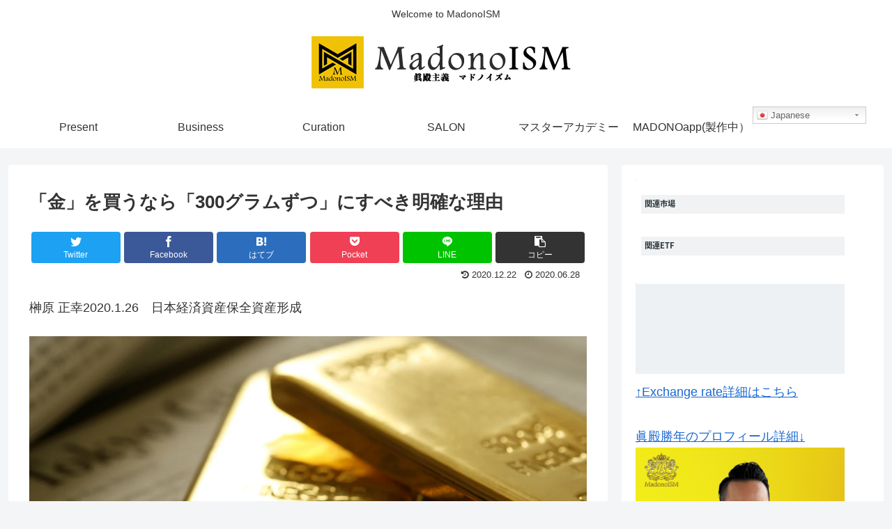

--- FILE ---
content_type: text/html; charset=UTF-8
request_url: https://madonokatsutoshi.com/business/6460/
body_size: 35740
content:
<!doctype html>
<html lang="ja">

<head>
<meta charset="utf-8">
<meta http-equiv="X-UA-Compatible" content="IE=edge">
<meta name="viewport" content="width=device-width, initial-scale=1.0, viewport-fit=cover"/>

  
  <!-- preconnect dns-prefetch -->
<link rel="preconnect dns-prefetch" href="//www.googletagmanager.com">
<link rel="preconnect dns-prefetch" href="//www.google-analytics.com">
<link rel="preconnect dns-prefetch" href="//ajax.googleapis.com">
<link rel="preconnect dns-prefetch" href="//cdnjs.cloudflare.com">
<link rel="preconnect dns-prefetch" href="//pagead2.googlesyndication.com">
<link rel="preconnect dns-prefetch" href="//googleads.g.doubleclick.net">
<link rel="preconnect dns-prefetch" href="//tpc.googlesyndication.com">
<link rel="preconnect dns-prefetch" href="//ad.doubleclick.net">
<link rel="preconnect dns-prefetch" href="//www.gstatic.com">
<link rel="preconnect dns-prefetch" href="//cse.google.com">
<link rel="preconnect dns-prefetch" href="//fonts.gstatic.com">
<link rel="preconnect dns-prefetch" href="//fonts.googleapis.com">
<link rel="preconnect dns-prefetch" href="//cms.quantserve.com">
<link rel="preconnect dns-prefetch" href="//secure.gravatar.com">
<link rel="preconnect dns-prefetch" href="//cdn.syndication.twimg.com">
<link rel="preconnect dns-prefetch" href="//cdn.jsdelivr.net">
<link rel="preconnect dns-prefetch" href="//images-fe.ssl-images-amazon.com">
<link rel="preconnect dns-prefetch" href="//completion.amazon.com">
<link rel="preconnect dns-prefetch" href="//m.media-amazon.com">
<link rel="preconnect dns-prefetch" href="//i.moshimo.com">
<link rel="preconnect dns-prefetch" href="//aml.valuecommerce.com">
<link rel="preconnect dns-prefetch" href="//dalc.valuecommerce.com">
<link rel="preconnect dns-prefetch" href="//dalb.valuecommerce.com">
		<!-- Global site tag (gtag.js) - Google Analytics -->
		<script async src="https://www.googletagmanager.com/gtag/js?id=UA-212644296"></script>
		<script>
		window.dataLayer = window.dataLayer || [];
		function gtag(){dataLayer.push(arguments);}
		gtag('js', new Date());
		gtag('config', 'UA-212644296');
		</script>
	<title>「金」を買うなら「300グラムずつ」にすべき明確な理由 | 眞殿勝年公式ブログMadonoISM</title>
<meta name='robots' content='max-image-preview:large' />

<!-- OGP -->
<meta property="og:type" content="article">
<meta property="og:description" content="榊原 正幸2020.1.26　日本経済資産保全資産形成来るべきインフレに備え、資産は「株式」「不動産」「金地金」といった「お金以外の資産」に分散することが重要です。本記事では、特に「金地金」に着目していきます。※本連載は、『大学教授が考えた">
<meta property="og:title" content="「金」を買うなら「300グラムずつ」にすべき明確な理由">
<meta property="og:url" content="https://madonokatsutoshi.com/business/6460/">
<meta property="og:image" content="https://madonokatsutoshi.com/wp-content/uploads/2020/06/img_2e5d558b93840b8a0baf787198d4cce3676031-1.jpg">
<meta property="og:site_name" content="眞殿勝年公式ブログMadonoISM">
<meta property="og:locale" content="ja_JP">
<meta property="article:published_time" content="2020-06-28T04:31:02+09:00" />
<meta property="article:modified_time" content="2020-12-22T04:05:18+09:00" />
<meta property="article:section" content="Business">
<!-- /OGP -->

<!-- Twitter Card -->
<meta name="twitter:card" content="summary_large_image">
<meta property="twitter:description" content="榊原 正幸2020.1.26　日本経済資産保全資産形成来るべきインフレに備え、資産は「株式」「不動産」「金地金」といった「お金以外の資産」に分散することが重要です。本記事では、特に「金地金」に着目していきます。※本連載は、『大学教授が考えた">
<meta property="twitter:title" content="「金」を買うなら「300グラムずつ」にすべき明確な理由">
<meta property="twitter:url" content="https://madonokatsutoshi.com/business/6460/">
<meta name="twitter:image" content="https://madonokatsutoshi.com/wp-content/uploads/2020/06/img_2e5d558b93840b8a0baf787198d4cce3676031-1.jpg">
<meta name="twitter:domain" content="madonokatsutoshi.com">
<meta name="twitter:creator" content="@K_Madono">
<meta name="twitter:site" content="@K_Madono">
<!-- /Twitter Card -->
<link rel='dns-prefetch' href='//ajax.googleapis.com' />
<link rel='dns-prefetch' href='//cdnjs.cloudflare.com' />
<link rel='dns-prefetch' href='//s.w.org' />
<link rel='dns-prefetch' href='//c0.wp.com' />
<link rel="alternate" type="application/rss+xml" title="眞殿勝年公式ブログMadonoISM &raquo; Feed" href="https://madonokatsutoshi.com/feed/" />
<link rel="alternate" type="application/rss+xml" title="眞殿勝年公式ブログMadonoISM &raquo; Comments Feed" href="https://madonokatsutoshi.com/comments/feed/" />
<link rel="alternate" type="application/rss+xml" title="眞殿勝年公式ブログMadonoISM &raquo; 「金」を買うなら「300グラムずつ」にすべき明確な理由 Comments Feed" href="https://madonokatsutoshi.com/business/6460/feed/" />
<meta name="description" content="榊原 正幸2020.1.26　日本経済資産保全資産形成来るべきインフレに備え、資産は「株式」「不動産」「金地金」といった「お金以外の資産」に分散することが重要です。本記事では、特に「金地金」に着目していきます。※本連載は、『大学教授が考えた「科学的投資法」 株は決算発表の直後に買いなさい！』（PHP研究所）より一部を抜粋・再編集したものです。お金を「お金以外の資産」に移しておくことが必要ここでは、インフレ経済下における対処法について考えてみま" /><link rel='stylesheet' id='gtranslate-style-css'  href='https://madonokatsutoshi.com/wp-content/plugins/gtranslate/gtranslate-style24.css?ver=5.7.14&#038;fver=20210424024348' media='all' />
<link rel='stylesheet' id='cocoon-style-css'  href='https://madonokatsutoshi.com/wp-content/themes/cocoon-master/style.css?ver=5.7.14&#038;fver=20200511105026' media='all' />
<style id='cocoon-style-inline-css'>
@media screen and (max-width:480px){.page-body,.menu-content{font-size:16px}}.main{width:860px}.sidebar{width:376px}@media screen and (max-width:1260px){.wrap{width:auto}.main,.sidebar,.sidebar-left .main,.sidebar-left .sidebar{margin:0 .5%}.main{width:67%}.sidebar{padding:10px;width:30%}.entry-card-thumb{width:38%}.entry-card-content{margin-left:40%}}body::after{content:url(https://madonokatsutoshi.com/wp-content/themes/cocoon-master/lib/analytics/access.php?post_id=6460&post_type=post);visibility:hidden;position:absolute;bottom:0;right:0;width:1px;height:1px;overflow:hidden}.toc-checkbox{display:none}.toc-content{visibility:hidden;height:0;opacity:.2;transition:all .5s ease-out}.toc-checkbox:checked~.toc-content{visibility:visible;padding-top:.6em;height:100%;opacity:1}.toc-title::after{content:'[開く]';margin-left:.5em;cursor:pointer;font-size:.8em}.toc-title:hover::after{text-decoration:underline}.toc-checkbox:checked+.toc-title::after{content:'[閉じる]'}#respond{display:none}.entry-content>*,.demo .entry-content p{line-height:1.8}.entry-content>*,.demo .entry-content p{margin-top:1.4em;margin-bottom:1.4em}.entry-content>.micro-top{margin-bottom:-1.54em}.entry-content>.micro-balloon{margin-bottom:-1.12em}.entry-content>.micro-bottom{margin-top:-1.54em}.entry-content>.micro-bottom.micro-balloon{margin-top:-1.12em;margin-bottom:1.4em}.blank-box.bb-key-color{border-color:#19448e}.iic-key-color li::before{color:#19448e}.blank-box.bb-tab.bb-key-color::before{background-color:#19448e}.tb-key-color .toggle-button{border:1px solid #19448e;background:#19448e;color:#fff}.tb-key-color .toggle-button::before{color:#ccc}.tb-key-color .toggle-checkbox:checked~.toggle-content{border-color:#19448e}.cb-key-color.caption-box{border-color:#19448e}.cb-key-color .caption-box-label{background-color:#19448e;color:#fff}.tcb-key-color .tab-caption-box-label{background-color:#19448e;color:#fff}.tcb-key-color .tab-caption-box-content{border-color:#19448e}.lb-key-color .label-box-content{border-color:#19448e}.mc-key-color{background-color:#19448e;color:#fff;border:0}.mc-key-color.micro-bottom::after{border-bottom-color:#19448e;border-top-color:transparent}.mc-key-color::before{border-top-color:transparent;border-bottom-color:transparent}.mc-key-color::after{border-top-color:#19448e}.btn-key-color,.btn-wrap.btn-wrap-key-color>a{background-color:#19448e}.has-text-color.has-key-color-color{color:#19448e}.has-background.has-key-color-background-color{background-color:#19448e}.article.page-body,body#tinymce.wp-editor{background-color:#fff}.article.page-body,.editor-post-title__block .editor-post-title__input,body#tinymce.wp-editor{color:#333}.body .has-key-color-background-color{background-color:#19448e}.body .has-key-color-color{color:#19448e}.body .has-key-color-border-color{border-color:#19448e}.btn-wrap.has-key-color-background-color>a{background-color:#19448e}.btn-wrap.has-key-color-color>a{color:#19448e}.btn-wrap.has-key-color-border-color>a{border-color:#19448e}.bb-tab.has-key-color-border-color .bb-label{background-color:#19448e}.toggle-wrap.has-key-color-border-color .toggle-button{background-color:#19448e}.toggle-wrap.has-key-color-border-color .toggle-button,.toggle-wrap.has-key-color-border-color .toggle-content{border-color:#19448e}.iconlist-box.has-key-color-icon-color li::before{color:#19448e}.micro-balloon.has-key-color-background-color{background-color:#19448e;border-color:transparent}.micro-balloon.has-key-color-background-color.micro-bottom::after{border-bottom-color:#19448e;border-top-color:transparent}.micro-balloon.has-key-color-background-color::before{border-top-color:transparent;border-bottom-color:transparent}.micro-balloon.has-key-color-background-color::after{border-top-color:#19448e}.micro-balloon.has-border-color.has-key-color-border-color{border-color:#19448e}.micro-balloon.micro-top.has-key-color-border-color::before{border-top-color:#19448e}.micro-balloon.micro-bottom.has-key-color-border-color::before{border-bottom-color:#19448e}.caption-box.has-key-color-border-color .box-label{background-color:#19448e}.tab-caption-box.has-key-color-border-color .box-label{background-color:#19448e}.tab-caption-box.has-key-color-border-color .box-content{border-color:#19448e}.tab-caption-box.has-key-color-background-color .box-content{background-color:#19448e}.label-box.has-key-color-border-color .box-content{border-color:#19448e}.label-box.has-key-color-background-color .box-content{background-color:#19448e}.sbp-l .speech-balloon.has-key-color-border-color::before{border-right-color:#19448e}.sbp-r .speech-balloon.has-key-color-border-color::before{border-left-color:#19448e}.sbp-l .speech-balloon.has-key-color-background-color::after{border-right-color:#19448e}.sbp-r .speech-balloon.has-key-color-background-color::after{border-left-color:#19448e}.sbs-line.sbp-r .speech-balloon.has-key-color-background-color{background-color:#19448e}.sbs-line.sbp-r .speech-balloon.has-key-color-border-color{border-color:#19448e}.speech-wrap.sbs-think .speech-balloon.has-key-color-border-color::before,.speech-wrap.sbs-think .speech-balloon.has-key-color-border-color::after{border-color:#19448e}.sbs-think .speech-balloon.has-key-color-background-color::before,.sbs-think .speech-balloon.has-key-color-background-color::after{background-color:#19448e}.timeline-box.has-key-color-point-color .timeline-item::before{background-color:#19448e}.body .has-red-background-color{background-color:#e60033}.body .has-red-color{color:#e60033}.body .has-red-border-color{border-color:#e60033}.btn-wrap.has-red-background-color>a{background-color:#e60033}.btn-wrap.has-red-color>a{color:#e60033}.btn-wrap.has-red-border-color>a{border-color:#e60033}.bb-tab.has-red-border-color .bb-label{background-color:#e60033}.toggle-wrap.has-red-border-color .toggle-button{background-color:#e60033}.toggle-wrap.has-red-border-color .toggle-button,.toggle-wrap.has-red-border-color .toggle-content{border-color:#e60033}.iconlist-box.has-red-icon-color li::before{color:#e60033}.micro-balloon.has-red-background-color{background-color:#e60033;border-color:transparent}.micro-balloon.has-red-background-color.micro-bottom::after{border-bottom-color:#e60033;border-top-color:transparent}.micro-balloon.has-red-background-color::before{border-top-color:transparent;border-bottom-color:transparent}.micro-balloon.has-red-background-color::after{border-top-color:#e60033}.micro-balloon.has-border-color.has-red-border-color{border-color:#e60033}.micro-balloon.micro-top.has-red-border-color::before{border-top-color:#e60033}.micro-balloon.micro-bottom.has-red-border-color::before{border-bottom-color:#e60033}.caption-box.has-red-border-color .box-label{background-color:#e60033}.tab-caption-box.has-red-border-color .box-label{background-color:#e60033}.tab-caption-box.has-red-border-color .box-content{border-color:#e60033}.tab-caption-box.has-red-background-color .box-content{background-color:#e60033}.label-box.has-red-border-color .box-content{border-color:#e60033}.label-box.has-red-background-color .box-content{background-color:#e60033}.sbp-l .speech-balloon.has-red-border-color::before{border-right-color:#e60033}.sbp-r .speech-balloon.has-red-border-color::before{border-left-color:#e60033}.sbp-l .speech-balloon.has-red-background-color::after{border-right-color:#e60033}.sbp-r .speech-balloon.has-red-background-color::after{border-left-color:#e60033}.sbs-line.sbp-r .speech-balloon.has-red-background-color{background-color:#e60033}.sbs-line.sbp-r .speech-balloon.has-red-border-color{border-color:#e60033}.speech-wrap.sbs-think .speech-balloon.has-red-border-color::before,.speech-wrap.sbs-think .speech-balloon.has-red-border-color::after{border-color:#e60033}.sbs-think .speech-balloon.has-red-background-color::before,.sbs-think .speech-balloon.has-red-background-color::after{background-color:#e60033}.timeline-box.has-red-point-color .timeline-item::before{background-color:#e60033}.body .has-pink-background-color{background-color:#e95295}.body .has-pink-color{color:#e95295}.body .has-pink-border-color{border-color:#e95295}.btn-wrap.has-pink-background-color>a{background-color:#e95295}.btn-wrap.has-pink-color>a{color:#e95295}.btn-wrap.has-pink-border-color>a{border-color:#e95295}.bb-tab.has-pink-border-color .bb-label{background-color:#e95295}.toggle-wrap.has-pink-border-color .toggle-button{background-color:#e95295}.toggle-wrap.has-pink-border-color .toggle-button,.toggle-wrap.has-pink-border-color .toggle-content{border-color:#e95295}.iconlist-box.has-pink-icon-color li::before{color:#e95295}.micro-balloon.has-pink-background-color{background-color:#e95295;border-color:transparent}.micro-balloon.has-pink-background-color.micro-bottom::after{border-bottom-color:#e95295;border-top-color:transparent}.micro-balloon.has-pink-background-color::before{border-top-color:transparent;border-bottom-color:transparent}.micro-balloon.has-pink-background-color::after{border-top-color:#e95295}.micro-balloon.has-border-color.has-pink-border-color{border-color:#e95295}.micro-balloon.micro-top.has-pink-border-color::before{border-top-color:#e95295}.micro-balloon.micro-bottom.has-pink-border-color::before{border-bottom-color:#e95295}.caption-box.has-pink-border-color .box-label{background-color:#e95295}.tab-caption-box.has-pink-border-color .box-label{background-color:#e95295}.tab-caption-box.has-pink-border-color .box-content{border-color:#e95295}.tab-caption-box.has-pink-background-color .box-content{background-color:#e95295}.label-box.has-pink-border-color .box-content{border-color:#e95295}.label-box.has-pink-background-color .box-content{background-color:#e95295}.sbp-l .speech-balloon.has-pink-border-color::before{border-right-color:#e95295}.sbp-r .speech-balloon.has-pink-border-color::before{border-left-color:#e95295}.sbp-l .speech-balloon.has-pink-background-color::after{border-right-color:#e95295}.sbp-r .speech-balloon.has-pink-background-color::after{border-left-color:#e95295}.sbs-line.sbp-r .speech-balloon.has-pink-background-color{background-color:#e95295}.sbs-line.sbp-r .speech-balloon.has-pink-border-color{border-color:#e95295}.speech-wrap.sbs-think .speech-balloon.has-pink-border-color::before,.speech-wrap.sbs-think .speech-balloon.has-pink-border-color::after{border-color:#e95295}.sbs-think .speech-balloon.has-pink-background-color::before,.sbs-think .speech-balloon.has-pink-background-color::after{background-color:#e95295}.timeline-box.has-pink-point-color .timeline-item::before{background-color:#e95295}.body .has-purple-background-color{background-color:#884898}.body .has-purple-color{color:#884898}.body .has-purple-border-color{border-color:#884898}.btn-wrap.has-purple-background-color>a{background-color:#884898}.btn-wrap.has-purple-color>a{color:#884898}.btn-wrap.has-purple-border-color>a{border-color:#884898}.bb-tab.has-purple-border-color .bb-label{background-color:#884898}.toggle-wrap.has-purple-border-color .toggle-button{background-color:#884898}.toggle-wrap.has-purple-border-color .toggle-button,.toggle-wrap.has-purple-border-color .toggle-content{border-color:#884898}.iconlist-box.has-purple-icon-color li::before{color:#884898}.micro-balloon.has-purple-background-color{background-color:#884898;border-color:transparent}.micro-balloon.has-purple-background-color.micro-bottom::after{border-bottom-color:#884898;border-top-color:transparent}.micro-balloon.has-purple-background-color::before{border-top-color:transparent;border-bottom-color:transparent}.micro-balloon.has-purple-background-color::after{border-top-color:#884898}.micro-balloon.has-border-color.has-purple-border-color{border-color:#884898}.micro-balloon.micro-top.has-purple-border-color::before{border-top-color:#884898}.micro-balloon.micro-bottom.has-purple-border-color::before{border-bottom-color:#884898}.caption-box.has-purple-border-color .box-label{background-color:#884898}.tab-caption-box.has-purple-border-color .box-label{background-color:#884898}.tab-caption-box.has-purple-border-color .box-content{border-color:#884898}.tab-caption-box.has-purple-background-color .box-content{background-color:#884898}.label-box.has-purple-border-color .box-content{border-color:#884898}.label-box.has-purple-background-color .box-content{background-color:#884898}.sbp-l .speech-balloon.has-purple-border-color::before{border-right-color:#884898}.sbp-r .speech-balloon.has-purple-border-color::before{border-left-color:#884898}.sbp-l .speech-balloon.has-purple-background-color::after{border-right-color:#884898}.sbp-r .speech-balloon.has-purple-background-color::after{border-left-color:#884898}.sbs-line.sbp-r .speech-balloon.has-purple-background-color{background-color:#884898}.sbs-line.sbp-r .speech-balloon.has-purple-border-color{border-color:#884898}.speech-wrap.sbs-think .speech-balloon.has-purple-border-color::before,.speech-wrap.sbs-think .speech-balloon.has-purple-border-color::after{border-color:#884898}.sbs-think .speech-balloon.has-purple-background-color::before,.sbs-think .speech-balloon.has-purple-background-color::after{background-color:#884898}.timeline-box.has-purple-point-color .timeline-item::before{background-color:#884898}.body .has-deep-background-color{background-color:#55295b}.body .has-deep-color{color:#55295b}.body .has-deep-border-color{border-color:#55295b}.btn-wrap.has-deep-background-color>a{background-color:#55295b}.btn-wrap.has-deep-color>a{color:#55295b}.btn-wrap.has-deep-border-color>a{border-color:#55295b}.bb-tab.has-deep-border-color .bb-label{background-color:#55295b}.toggle-wrap.has-deep-border-color .toggle-button{background-color:#55295b}.toggle-wrap.has-deep-border-color .toggle-button,.toggle-wrap.has-deep-border-color .toggle-content{border-color:#55295b}.iconlist-box.has-deep-icon-color li::before{color:#55295b}.micro-balloon.has-deep-background-color{background-color:#55295b;border-color:transparent}.micro-balloon.has-deep-background-color.micro-bottom::after{border-bottom-color:#55295b;border-top-color:transparent}.micro-balloon.has-deep-background-color::before{border-top-color:transparent;border-bottom-color:transparent}.micro-balloon.has-deep-background-color::after{border-top-color:#55295b}.micro-balloon.has-border-color.has-deep-border-color{border-color:#55295b}.micro-balloon.micro-top.has-deep-border-color::before{border-top-color:#55295b}.micro-balloon.micro-bottom.has-deep-border-color::before{border-bottom-color:#55295b}.caption-box.has-deep-border-color .box-label{background-color:#55295b}.tab-caption-box.has-deep-border-color .box-label{background-color:#55295b}.tab-caption-box.has-deep-border-color .box-content{border-color:#55295b}.tab-caption-box.has-deep-background-color .box-content{background-color:#55295b}.label-box.has-deep-border-color .box-content{border-color:#55295b}.label-box.has-deep-background-color .box-content{background-color:#55295b}.sbp-l .speech-balloon.has-deep-border-color::before{border-right-color:#55295b}.sbp-r .speech-balloon.has-deep-border-color::before{border-left-color:#55295b}.sbp-l .speech-balloon.has-deep-background-color::after{border-right-color:#55295b}.sbp-r .speech-balloon.has-deep-background-color::after{border-left-color:#55295b}.sbs-line.sbp-r .speech-balloon.has-deep-background-color{background-color:#55295b}.sbs-line.sbp-r .speech-balloon.has-deep-border-color{border-color:#55295b}.speech-wrap.sbs-think .speech-balloon.has-deep-border-color::before,.speech-wrap.sbs-think .speech-balloon.has-deep-border-color::after{border-color:#55295b}.sbs-think .speech-balloon.has-deep-background-color::before,.sbs-think .speech-balloon.has-deep-background-color::after{background-color:#55295b}.timeline-box.has-deep-point-color .timeline-item::before{background-color:#55295b}.body .has-indigo-background-color{background-color:#1e50a2}.body .has-indigo-color{color:#1e50a2}.body .has-indigo-border-color{border-color:#1e50a2}.btn-wrap.has-indigo-background-color>a{background-color:#1e50a2}.btn-wrap.has-indigo-color>a{color:#1e50a2}.btn-wrap.has-indigo-border-color>a{border-color:#1e50a2}.bb-tab.has-indigo-border-color .bb-label{background-color:#1e50a2}.toggle-wrap.has-indigo-border-color .toggle-button{background-color:#1e50a2}.toggle-wrap.has-indigo-border-color .toggle-button,.toggle-wrap.has-indigo-border-color .toggle-content{border-color:#1e50a2}.iconlist-box.has-indigo-icon-color li::before{color:#1e50a2}.micro-balloon.has-indigo-background-color{background-color:#1e50a2;border-color:transparent}.micro-balloon.has-indigo-background-color.micro-bottom::after{border-bottom-color:#1e50a2;border-top-color:transparent}.micro-balloon.has-indigo-background-color::before{border-top-color:transparent;border-bottom-color:transparent}.micro-balloon.has-indigo-background-color::after{border-top-color:#1e50a2}.micro-balloon.has-border-color.has-indigo-border-color{border-color:#1e50a2}.micro-balloon.micro-top.has-indigo-border-color::before{border-top-color:#1e50a2}.micro-balloon.micro-bottom.has-indigo-border-color::before{border-bottom-color:#1e50a2}.caption-box.has-indigo-border-color .box-label{background-color:#1e50a2}.tab-caption-box.has-indigo-border-color .box-label{background-color:#1e50a2}.tab-caption-box.has-indigo-border-color .box-content{border-color:#1e50a2}.tab-caption-box.has-indigo-background-color .box-content{background-color:#1e50a2}.label-box.has-indigo-border-color .box-content{border-color:#1e50a2}.label-box.has-indigo-background-color .box-content{background-color:#1e50a2}.sbp-l .speech-balloon.has-indigo-border-color::before{border-right-color:#1e50a2}.sbp-r .speech-balloon.has-indigo-border-color::before{border-left-color:#1e50a2}.sbp-l .speech-balloon.has-indigo-background-color::after{border-right-color:#1e50a2}.sbp-r .speech-balloon.has-indigo-background-color::after{border-left-color:#1e50a2}.sbs-line.sbp-r .speech-balloon.has-indigo-background-color{background-color:#1e50a2}.sbs-line.sbp-r .speech-balloon.has-indigo-border-color{border-color:#1e50a2}.speech-wrap.sbs-think .speech-balloon.has-indigo-border-color::before,.speech-wrap.sbs-think .speech-balloon.has-indigo-border-color::after{border-color:#1e50a2}.sbs-think .speech-balloon.has-indigo-background-color::before,.sbs-think .speech-balloon.has-indigo-background-color::after{background-color:#1e50a2}.timeline-box.has-indigo-point-color .timeline-item::before{background-color:#1e50a2}.body .has-blue-background-color{background-color:#0095d9}.body .has-blue-color{color:#0095d9}.body .has-blue-border-color{border-color:#0095d9}.btn-wrap.has-blue-background-color>a{background-color:#0095d9}.btn-wrap.has-blue-color>a{color:#0095d9}.btn-wrap.has-blue-border-color>a{border-color:#0095d9}.bb-tab.has-blue-border-color .bb-label{background-color:#0095d9}.toggle-wrap.has-blue-border-color .toggle-button{background-color:#0095d9}.toggle-wrap.has-blue-border-color .toggle-button,.toggle-wrap.has-blue-border-color .toggle-content{border-color:#0095d9}.iconlist-box.has-blue-icon-color li::before{color:#0095d9}.micro-balloon.has-blue-background-color{background-color:#0095d9;border-color:transparent}.micro-balloon.has-blue-background-color.micro-bottom::after{border-bottom-color:#0095d9;border-top-color:transparent}.micro-balloon.has-blue-background-color::before{border-top-color:transparent;border-bottom-color:transparent}.micro-balloon.has-blue-background-color::after{border-top-color:#0095d9}.micro-balloon.has-border-color.has-blue-border-color{border-color:#0095d9}.micro-balloon.micro-top.has-blue-border-color::before{border-top-color:#0095d9}.micro-balloon.micro-bottom.has-blue-border-color::before{border-bottom-color:#0095d9}.caption-box.has-blue-border-color .box-label{background-color:#0095d9}.tab-caption-box.has-blue-border-color .box-label{background-color:#0095d9}.tab-caption-box.has-blue-border-color .box-content{border-color:#0095d9}.tab-caption-box.has-blue-background-color .box-content{background-color:#0095d9}.label-box.has-blue-border-color .box-content{border-color:#0095d9}.label-box.has-blue-background-color .box-content{background-color:#0095d9}.sbp-l .speech-balloon.has-blue-border-color::before{border-right-color:#0095d9}.sbp-r .speech-balloon.has-blue-border-color::before{border-left-color:#0095d9}.sbp-l .speech-balloon.has-blue-background-color::after{border-right-color:#0095d9}.sbp-r .speech-balloon.has-blue-background-color::after{border-left-color:#0095d9}.sbs-line.sbp-r .speech-balloon.has-blue-background-color{background-color:#0095d9}.sbs-line.sbp-r .speech-balloon.has-blue-border-color{border-color:#0095d9}.speech-wrap.sbs-think .speech-balloon.has-blue-border-color::before,.speech-wrap.sbs-think .speech-balloon.has-blue-border-color::after{border-color:#0095d9}.sbs-think .speech-balloon.has-blue-background-color::before,.sbs-think .speech-balloon.has-blue-background-color::after{background-color:#0095d9}.timeline-box.has-blue-point-color .timeline-item::before{background-color:#0095d9}.body .has-light-blue-background-color{background-color:#2ca9e1}.body .has-light-blue-color{color:#2ca9e1}.body .has-light-blue-border-color{border-color:#2ca9e1}.btn-wrap.has-light-blue-background-color>a{background-color:#2ca9e1}.btn-wrap.has-light-blue-color>a{color:#2ca9e1}.btn-wrap.has-light-blue-border-color>a{border-color:#2ca9e1}.bb-tab.has-light-blue-border-color .bb-label{background-color:#2ca9e1}.toggle-wrap.has-light-blue-border-color .toggle-button{background-color:#2ca9e1}.toggle-wrap.has-light-blue-border-color .toggle-button,.toggle-wrap.has-light-blue-border-color .toggle-content{border-color:#2ca9e1}.iconlist-box.has-light-blue-icon-color li::before{color:#2ca9e1}.micro-balloon.has-light-blue-background-color{background-color:#2ca9e1;border-color:transparent}.micro-balloon.has-light-blue-background-color.micro-bottom::after{border-bottom-color:#2ca9e1;border-top-color:transparent}.micro-balloon.has-light-blue-background-color::before{border-top-color:transparent;border-bottom-color:transparent}.micro-balloon.has-light-blue-background-color::after{border-top-color:#2ca9e1}.micro-balloon.has-border-color.has-light-blue-border-color{border-color:#2ca9e1}.micro-balloon.micro-top.has-light-blue-border-color::before{border-top-color:#2ca9e1}.micro-balloon.micro-bottom.has-light-blue-border-color::before{border-bottom-color:#2ca9e1}.caption-box.has-light-blue-border-color .box-label{background-color:#2ca9e1}.tab-caption-box.has-light-blue-border-color .box-label{background-color:#2ca9e1}.tab-caption-box.has-light-blue-border-color .box-content{border-color:#2ca9e1}.tab-caption-box.has-light-blue-background-color .box-content{background-color:#2ca9e1}.label-box.has-light-blue-border-color .box-content{border-color:#2ca9e1}.label-box.has-light-blue-background-color .box-content{background-color:#2ca9e1}.sbp-l .speech-balloon.has-light-blue-border-color::before{border-right-color:#2ca9e1}.sbp-r .speech-balloon.has-light-blue-border-color::before{border-left-color:#2ca9e1}.sbp-l .speech-balloon.has-light-blue-background-color::after{border-right-color:#2ca9e1}.sbp-r .speech-balloon.has-light-blue-background-color::after{border-left-color:#2ca9e1}.sbs-line.sbp-r .speech-balloon.has-light-blue-background-color{background-color:#2ca9e1}.sbs-line.sbp-r .speech-balloon.has-light-blue-border-color{border-color:#2ca9e1}.speech-wrap.sbs-think .speech-balloon.has-light-blue-border-color::before,.speech-wrap.sbs-think .speech-balloon.has-light-blue-border-color::after{border-color:#2ca9e1}.sbs-think .speech-balloon.has-light-blue-background-color::before,.sbs-think .speech-balloon.has-light-blue-background-color::after{background-color:#2ca9e1}.timeline-box.has-light-blue-point-color .timeline-item::before{background-color:#2ca9e1}.body .has-cyan-background-color{background-color:#00a3af}.body .has-cyan-color{color:#00a3af}.body .has-cyan-border-color{border-color:#00a3af}.btn-wrap.has-cyan-background-color>a{background-color:#00a3af}.btn-wrap.has-cyan-color>a{color:#00a3af}.btn-wrap.has-cyan-border-color>a{border-color:#00a3af}.bb-tab.has-cyan-border-color .bb-label{background-color:#00a3af}.toggle-wrap.has-cyan-border-color .toggle-button{background-color:#00a3af}.toggle-wrap.has-cyan-border-color .toggle-button,.toggle-wrap.has-cyan-border-color .toggle-content{border-color:#00a3af}.iconlist-box.has-cyan-icon-color li::before{color:#00a3af}.micro-balloon.has-cyan-background-color{background-color:#00a3af;border-color:transparent}.micro-balloon.has-cyan-background-color.micro-bottom::after{border-bottom-color:#00a3af;border-top-color:transparent}.micro-balloon.has-cyan-background-color::before{border-top-color:transparent;border-bottom-color:transparent}.micro-balloon.has-cyan-background-color::after{border-top-color:#00a3af}.micro-balloon.has-border-color.has-cyan-border-color{border-color:#00a3af}.micro-balloon.micro-top.has-cyan-border-color::before{border-top-color:#00a3af}.micro-balloon.micro-bottom.has-cyan-border-color::before{border-bottom-color:#00a3af}.caption-box.has-cyan-border-color .box-label{background-color:#00a3af}.tab-caption-box.has-cyan-border-color .box-label{background-color:#00a3af}.tab-caption-box.has-cyan-border-color .box-content{border-color:#00a3af}.tab-caption-box.has-cyan-background-color .box-content{background-color:#00a3af}.label-box.has-cyan-border-color .box-content{border-color:#00a3af}.label-box.has-cyan-background-color .box-content{background-color:#00a3af}.sbp-l .speech-balloon.has-cyan-border-color::before{border-right-color:#00a3af}.sbp-r .speech-balloon.has-cyan-border-color::before{border-left-color:#00a3af}.sbp-l .speech-balloon.has-cyan-background-color::after{border-right-color:#00a3af}.sbp-r .speech-balloon.has-cyan-background-color::after{border-left-color:#00a3af}.sbs-line.sbp-r .speech-balloon.has-cyan-background-color{background-color:#00a3af}.sbs-line.sbp-r .speech-balloon.has-cyan-border-color{border-color:#00a3af}.speech-wrap.sbs-think .speech-balloon.has-cyan-border-color::before,.speech-wrap.sbs-think .speech-balloon.has-cyan-border-color::after{border-color:#00a3af}.sbs-think .speech-balloon.has-cyan-background-color::before,.sbs-think .speech-balloon.has-cyan-background-color::after{background-color:#00a3af}.timeline-box.has-cyan-point-color .timeline-item::before{background-color:#00a3af}.body .has-teal-background-color{background-color:#007b43}.body .has-teal-color{color:#007b43}.body .has-teal-border-color{border-color:#007b43}.btn-wrap.has-teal-background-color>a{background-color:#007b43}.btn-wrap.has-teal-color>a{color:#007b43}.btn-wrap.has-teal-border-color>a{border-color:#007b43}.bb-tab.has-teal-border-color .bb-label{background-color:#007b43}.toggle-wrap.has-teal-border-color .toggle-button{background-color:#007b43}.toggle-wrap.has-teal-border-color .toggle-button,.toggle-wrap.has-teal-border-color .toggle-content{border-color:#007b43}.iconlist-box.has-teal-icon-color li::before{color:#007b43}.micro-balloon.has-teal-background-color{background-color:#007b43;border-color:transparent}.micro-balloon.has-teal-background-color.micro-bottom::after{border-bottom-color:#007b43;border-top-color:transparent}.micro-balloon.has-teal-background-color::before{border-top-color:transparent;border-bottom-color:transparent}.micro-balloon.has-teal-background-color::after{border-top-color:#007b43}.micro-balloon.has-border-color.has-teal-border-color{border-color:#007b43}.micro-balloon.micro-top.has-teal-border-color::before{border-top-color:#007b43}.micro-balloon.micro-bottom.has-teal-border-color::before{border-bottom-color:#007b43}.caption-box.has-teal-border-color .box-label{background-color:#007b43}.tab-caption-box.has-teal-border-color .box-label{background-color:#007b43}.tab-caption-box.has-teal-border-color .box-content{border-color:#007b43}.tab-caption-box.has-teal-background-color .box-content{background-color:#007b43}.label-box.has-teal-border-color .box-content{border-color:#007b43}.label-box.has-teal-background-color .box-content{background-color:#007b43}.sbp-l .speech-balloon.has-teal-border-color::before{border-right-color:#007b43}.sbp-r .speech-balloon.has-teal-border-color::before{border-left-color:#007b43}.sbp-l .speech-balloon.has-teal-background-color::after{border-right-color:#007b43}.sbp-r .speech-balloon.has-teal-background-color::after{border-left-color:#007b43}.sbs-line.sbp-r .speech-balloon.has-teal-background-color{background-color:#007b43}.sbs-line.sbp-r .speech-balloon.has-teal-border-color{border-color:#007b43}.speech-wrap.sbs-think .speech-balloon.has-teal-border-color::before,.speech-wrap.sbs-think .speech-balloon.has-teal-border-color::after{border-color:#007b43}.sbs-think .speech-balloon.has-teal-background-color::before,.sbs-think .speech-balloon.has-teal-background-color::after{background-color:#007b43}.timeline-box.has-teal-point-color .timeline-item::before{background-color:#007b43}.body .has-green-background-color{background-color:#3eb370}.body .has-green-color{color:#3eb370}.body .has-green-border-color{border-color:#3eb370}.btn-wrap.has-green-background-color>a{background-color:#3eb370}.btn-wrap.has-green-color>a{color:#3eb370}.btn-wrap.has-green-border-color>a{border-color:#3eb370}.bb-tab.has-green-border-color .bb-label{background-color:#3eb370}.toggle-wrap.has-green-border-color .toggle-button{background-color:#3eb370}.toggle-wrap.has-green-border-color .toggle-button,.toggle-wrap.has-green-border-color .toggle-content{border-color:#3eb370}.iconlist-box.has-green-icon-color li::before{color:#3eb370}.micro-balloon.has-green-background-color{background-color:#3eb370;border-color:transparent}.micro-balloon.has-green-background-color.micro-bottom::after{border-bottom-color:#3eb370;border-top-color:transparent}.micro-balloon.has-green-background-color::before{border-top-color:transparent;border-bottom-color:transparent}.micro-balloon.has-green-background-color::after{border-top-color:#3eb370}.micro-balloon.has-border-color.has-green-border-color{border-color:#3eb370}.micro-balloon.micro-top.has-green-border-color::before{border-top-color:#3eb370}.micro-balloon.micro-bottom.has-green-border-color::before{border-bottom-color:#3eb370}.caption-box.has-green-border-color .box-label{background-color:#3eb370}.tab-caption-box.has-green-border-color .box-label{background-color:#3eb370}.tab-caption-box.has-green-border-color .box-content{border-color:#3eb370}.tab-caption-box.has-green-background-color .box-content{background-color:#3eb370}.label-box.has-green-border-color .box-content{border-color:#3eb370}.label-box.has-green-background-color .box-content{background-color:#3eb370}.sbp-l .speech-balloon.has-green-border-color::before{border-right-color:#3eb370}.sbp-r .speech-balloon.has-green-border-color::before{border-left-color:#3eb370}.sbp-l .speech-balloon.has-green-background-color::after{border-right-color:#3eb370}.sbp-r .speech-balloon.has-green-background-color::after{border-left-color:#3eb370}.sbs-line.sbp-r .speech-balloon.has-green-background-color{background-color:#3eb370}.sbs-line.sbp-r .speech-balloon.has-green-border-color{border-color:#3eb370}.speech-wrap.sbs-think .speech-balloon.has-green-border-color::before,.speech-wrap.sbs-think .speech-balloon.has-green-border-color::after{border-color:#3eb370}.sbs-think .speech-balloon.has-green-background-color::before,.sbs-think .speech-balloon.has-green-background-color::after{background-color:#3eb370}.timeline-box.has-green-point-color .timeline-item::before{background-color:#3eb370}.body .has-light-green-background-color{background-color:#8bc34a}.body .has-light-green-color{color:#8bc34a}.body .has-light-green-border-color{border-color:#8bc34a}.btn-wrap.has-light-green-background-color>a{background-color:#8bc34a}.btn-wrap.has-light-green-color>a{color:#8bc34a}.btn-wrap.has-light-green-border-color>a{border-color:#8bc34a}.bb-tab.has-light-green-border-color .bb-label{background-color:#8bc34a}.toggle-wrap.has-light-green-border-color .toggle-button{background-color:#8bc34a}.toggle-wrap.has-light-green-border-color .toggle-button,.toggle-wrap.has-light-green-border-color .toggle-content{border-color:#8bc34a}.iconlist-box.has-light-green-icon-color li::before{color:#8bc34a}.micro-balloon.has-light-green-background-color{background-color:#8bc34a;border-color:transparent}.micro-balloon.has-light-green-background-color.micro-bottom::after{border-bottom-color:#8bc34a;border-top-color:transparent}.micro-balloon.has-light-green-background-color::before{border-top-color:transparent;border-bottom-color:transparent}.micro-balloon.has-light-green-background-color::after{border-top-color:#8bc34a}.micro-balloon.has-border-color.has-light-green-border-color{border-color:#8bc34a}.micro-balloon.micro-top.has-light-green-border-color::before{border-top-color:#8bc34a}.micro-balloon.micro-bottom.has-light-green-border-color::before{border-bottom-color:#8bc34a}.caption-box.has-light-green-border-color .box-label{background-color:#8bc34a}.tab-caption-box.has-light-green-border-color .box-label{background-color:#8bc34a}.tab-caption-box.has-light-green-border-color .box-content{border-color:#8bc34a}.tab-caption-box.has-light-green-background-color .box-content{background-color:#8bc34a}.label-box.has-light-green-border-color .box-content{border-color:#8bc34a}.label-box.has-light-green-background-color .box-content{background-color:#8bc34a}.sbp-l .speech-balloon.has-light-green-border-color::before{border-right-color:#8bc34a}.sbp-r .speech-balloon.has-light-green-border-color::before{border-left-color:#8bc34a}.sbp-l .speech-balloon.has-light-green-background-color::after{border-right-color:#8bc34a}.sbp-r .speech-balloon.has-light-green-background-color::after{border-left-color:#8bc34a}.sbs-line.sbp-r .speech-balloon.has-light-green-background-color{background-color:#8bc34a}.sbs-line.sbp-r .speech-balloon.has-light-green-border-color{border-color:#8bc34a}.speech-wrap.sbs-think .speech-balloon.has-light-green-border-color::before,.speech-wrap.sbs-think .speech-balloon.has-light-green-border-color::after{border-color:#8bc34a}.sbs-think .speech-balloon.has-light-green-background-color::before,.sbs-think .speech-balloon.has-light-green-background-color::after{background-color:#8bc34a}.timeline-box.has-light-green-point-color .timeline-item::before{background-color:#8bc34a}.body .has-lime-background-color{background-color:#c3d825}.body .has-lime-color{color:#c3d825}.body .has-lime-border-color{border-color:#c3d825}.btn-wrap.has-lime-background-color>a{background-color:#c3d825}.btn-wrap.has-lime-color>a{color:#c3d825}.btn-wrap.has-lime-border-color>a{border-color:#c3d825}.bb-tab.has-lime-border-color .bb-label{background-color:#c3d825}.toggle-wrap.has-lime-border-color .toggle-button{background-color:#c3d825}.toggle-wrap.has-lime-border-color .toggle-button,.toggle-wrap.has-lime-border-color .toggle-content{border-color:#c3d825}.iconlist-box.has-lime-icon-color li::before{color:#c3d825}.micro-balloon.has-lime-background-color{background-color:#c3d825;border-color:transparent}.micro-balloon.has-lime-background-color.micro-bottom::after{border-bottom-color:#c3d825;border-top-color:transparent}.micro-balloon.has-lime-background-color::before{border-top-color:transparent;border-bottom-color:transparent}.micro-balloon.has-lime-background-color::after{border-top-color:#c3d825}.micro-balloon.has-border-color.has-lime-border-color{border-color:#c3d825}.micro-balloon.micro-top.has-lime-border-color::before{border-top-color:#c3d825}.micro-balloon.micro-bottom.has-lime-border-color::before{border-bottom-color:#c3d825}.caption-box.has-lime-border-color .box-label{background-color:#c3d825}.tab-caption-box.has-lime-border-color .box-label{background-color:#c3d825}.tab-caption-box.has-lime-border-color .box-content{border-color:#c3d825}.tab-caption-box.has-lime-background-color .box-content{background-color:#c3d825}.label-box.has-lime-border-color .box-content{border-color:#c3d825}.label-box.has-lime-background-color .box-content{background-color:#c3d825}.sbp-l .speech-balloon.has-lime-border-color::before{border-right-color:#c3d825}.sbp-r .speech-balloon.has-lime-border-color::before{border-left-color:#c3d825}.sbp-l .speech-balloon.has-lime-background-color::after{border-right-color:#c3d825}.sbp-r .speech-balloon.has-lime-background-color::after{border-left-color:#c3d825}.sbs-line.sbp-r .speech-balloon.has-lime-background-color{background-color:#c3d825}.sbs-line.sbp-r .speech-balloon.has-lime-border-color{border-color:#c3d825}.speech-wrap.sbs-think .speech-balloon.has-lime-border-color::before,.speech-wrap.sbs-think .speech-balloon.has-lime-border-color::after{border-color:#c3d825}.sbs-think .speech-balloon.has-lime-background-color::before,.sbs-think .speech-balloon.has-lime-background-color::after{background-color:#c3d825}.timeline-box.has-lime-point-color .timeline-item::before{background-color:#c3d825}.body .has-yellow-background-color{background-color:#ffd900}.body .has-yellow-color{color:#ffd900}.body .has-yellow-border-color{border-color:#ffd900}.btn-wrap.has-yellow-background-color>a{background-color:#ffd900}.btn-wrap.has-yellow-color>a{color:#ffd900}.btn-wrap.has-yellow-border-color>a{border-color:#ffd900}.bb-tab.has-yellow-border-color .bb-label{background-color:#ffd900}.toggle-wrap.has-yellow-border-color .toggle-button{background-color:#ffd900}.toggle-wrap.has-yellow-border-color .toggle-button,.toggle-wrap.has-yellow-border-color .toggle-content{border-color:#ffd900}.iconlist-box.has-yellow-icon-color li::before{color:#ffd900}.micro-balloon.has-yellow-background-color{background-color:#ffd900;border-color:transparent}.micro-balloon.has-yellow-background-color.micro-bottom::after{border-bottom-color:#ffd900;border-top-color:transparent}.micro-balloon.has-yellow-background-color::before{border-top-color:transparent;border-bottom-color:transparent}.micro-balloon.has-yellow-background-color::after{border-top-color:#ffd900}.micro-balloon.has-border-color.has-yellow-border-color{border-color:#ffd900}.micro-balloon.micro-top.has-yellow-border-color::before{border-top-color:#ffd900}.micro-balloon.micro-bottom.has-yellow-border-color::before{border-bottom-color:#ffd900}.caption-box.has-yellow-border-color .box-label{background-color:#ffd900}.tab-caption-box.has-yellow-border-color .box-label{background-color:#ffd900}.tab-caption-box.has-yellow-border-color .box-content{border-color:#ffd900}.tab-caption-box.has-yellow-background-color .box-content{background-color:#ffd900}.label-box.has-yellow-border-color .box-content{border-color:#ffd900}.label-box.has-yellow-background-color .box-content{background-color:#ffd900}.sbp-l .speech-balloon.has-yellow-border-color::before{border-right-color:#ffd900}.sbp-r .speech-balloon.has-yellow-border-color::before{border-left-color:#ffd900}.sbp-l .speech-balloon.has-yellow-background-color::after{border-right-color:#ffd900}.sbp-r .speech-balloon.has-yellow-background-color::after{border-left-color:#ffd900}.sbs-line.sbp-r .speech-balloon.has-yellow-background-color{background-color:#ffd900}.sbs-line.sbp-r .speech-balloon.has-yellow-border-color{border-color:#ffd900}.speech-wrap.sbs-think .speech-balloon.has-yellow-border-color::before,.speech-wrap.sbs-think .speech-balloon.has-yellow-border-color::after{border-color:#ffd900}.sbs-think .speech-balloon.has-yellow-background-color::before,.sbs-think .speech-balloon.has-yellow-background-color::after{background-color:#ffd900}.timeline-box.has-yellow-point-color .timeline-item::before{background-color:#ffd900}.body .has-amber-background-color{background-color:#ffc107}.body .has-amber-color{color:#ffc107}.body .has-amber-border-color{border-color:#ffc107}.btn-wrap.has-amber-background-color>a{background-color:#ffc107}.btn-wrap.has-amber-color>a{color:#ffc107}.btn-wrap.has-amber-border-color>a{border-color:#ffc107}.bb-tab.has-amber-border-color .bb-label{background-color:#ffc107}.toggle-wrap.has-amber-border-color .toggle-button{background-color:#ffc107}.toggle-wrap.has-amber-border-color .toggle-button,.toggle-wrap.has-amber-border-color .toggle-content{border-color:#ffc107}.iconlist-box.has-amber-icon-color li::before{color:#ffc107}.micro-balloon.has-amber-background-color{background-color:#ffc107;border-color:transparent}.micro-balloon.has-amber-background-color.micro-bottom::after{border-bottom-color:#ffc107;border-top-color:transparent}.micro-balloon.has-amber-background-color::before{border-top-color:transparent;border-bottom-color:transparent}.micro-balloon.has-amber-background-color::after{border-top-color:#ffc107}.micro-balloon.has-border-color.has-amber-border-color{border-color:#ffc107}.micro-balloon.micro-top.has-amber-border-color::before{border-top-color:#ffc107}.micro-balloon.micro-bottom.has-amber-border-color::before{border-bottom-color:#ffc107}.caption-box.has-amber-border-color .box-label{background-color:#ffc107}.tab-caption-box.has-amber-border-color .box-label{background-color:#ffc107}.tab-caption-box.has-amber-border-color .box-content{border-color:#ffc107}.tab-caption-box.has-amber-background-color .box-content{background-color:#ffc107}.label-box.has-amber-border-color .box-content{border-color:#ffc107}.label-box.has-amber-background-color .box-content{background-color:#ffc107}.sbp-l .speech-balloon.has-amber-border-color::before{border-right-color:#ffc107}.sbp-r .speech-balloon.has-amber-border-color::before{border-left-color:#ffc107}.sbp-l .speech-balloon.has-amber-background-color::after{border-right-color:#ffc107}.sbp-r .speech-balloon.has-amber-background-color::after{border-left-color:#ffc107}.sbs-line.sbp-r .speech-balloon.has-amber-background-color{background-color:#ffc107}.sbs-line.sbp-r .speech-balloon.has-amber-border-color{border-color:#ffc107}.speech-wrap.sbs-think .speech-balloon.has-amber-border-color::before,.speech-wrap.sbs-think .speech-balloon.has-amber-border-color::after{border-color:#ffc107}.sbs-think .speech-balloon.has-amber-background-color::before,.sbs-think .speech-balloon.has-amber-background-color::after{background-color:#ffc107}.timeline-box.has-amber-point-color .timeline-item::before{background-color:#ffc107}.body .has-orange-background-color{background-color:#f39800}.body .has-orange-color{color:#f39800}.body .has-orange-border-color{border-color:#f39800}.btn-wrap.has-orange-background-color>a{background-color:#f39800}.btn-wrap.has-orange-color>a{color:#f39800}.btn-wrap.has-orange-border-color>a{border-color:#f39800}.bb-tab.has-orange-border-color .bb-label{background-color:#f39800}.toggle-wrap.has-orange-border-color .toggle-button{background-color:#f39800}.toggle-wrap.has-orange-border-color .toggle-button,.toggle-wrap.has-orange-border-color .toggle-content{border-color:#f39800}.iconlist-box.has-orange-icon-color li::before{color:#f39800}.micro-balloon.has-orange-background-color{background-color:#f39800;border-color:transparent}.micro-balloon.has-orange-background-color.micro-bottom::after{border-bottom-color:#f39800;border-top-color:transparent}.micro-balloon.has-orange-background-color::before{border-top-color:transparent;border-bottom-color:transparent}.micro-balloon.has-orange-background-color::after{border-top-color:#f39800}.micro-balloon.has-border-color.has-orange-border-color{border-color:#f39800}.micro-balloon.micro-top.has-orange-border-color::before{border-top-color:#f39800}.micro-balloon.micro-bottom.has-orange-border-color::before{border-bottom-color:#f39800}.caption-box.has-orange-border-color .box-label{background-color:#f39800}.tab-caption-box.has-orange-border-color .box-label{background-color:#f39800}.tab-caption-box.has-orange-border-color .box-content{border-color:#f39800}.tab-caption-box.has-orange-background-color .box-content{background-color:#f39800}.label-box.has-orange-border-color .box-content{border-color:#f39800}.label-box.has-orange-background-color .box-content{background-color:#f39800}.sbp-l .speech-balloon.has-orange-border-color::before{border-right-color:#f39800}.sbp-r .speech-balloon.has-orange-border-color::before{border-left-color:#f39800}.sbp-l .speech-balloon.has-orange-background-color::after{border-right-color:#f39800}.sbp-r .speech-balloon.has-orange-background-color::after{border-left-color:#f39800}.sbs-line.sbp-r .speech-balloon.has-orange-background-color{background-color:#f39800}.sbs-line.sbp-r .speech-balloon.has-orange-border-color{border-color:#f39800}.speech-wrap.sbs-think .speech-balloon.has-orange-border-color::before,.speech-wrap.sbs-think .speech-balloon.has-orange-border-color::after{border-color:#f39800}.sbs-think .speech-balloon.has-orange-background-color::before,.sbs-think .speech-balloon.has-orange-background-color::after{background-color:#f39800}.timeline-box.has-orange-point-color .timeline-item::before{background-color:#f39800}.body .has-deep-orange-background-color{background-color:#ea5506}.body .has-deep-orange-color{color:#ea5506}.body .has-deep-orange-border-color{border-color:#ea5506}.btn-wrap.has-deep-orange-background-color>a{background-color:#ea5506}.btn-wrap.has-deep-orange-color>a{color:#ea5506}.btn-wrap.has-deep-orange-border-color>a{border-color:#ea5506}.bb-tab.has-deep-orange-border-color .bb-label{background-color:#ea5506}.toggle-wrap.has-deep-orange-border-color .toggle-button{background-color:#ea5506}.toggle-wrap.has-deep-orange-border-color .toggle-button,.toggle-wrap.has-deep-orange-border-color .toggle-content{border-color:#ea5506}.iconlist-box.has-deep-orange-icon-color li::before{color:#ea5506}.micro-balloon.has-deep-orange-background-color{background-color:#ea5506;border-color:transparent}.micro-balloon.has-deep-orange-background-color.micro-bottom::after{border-bottom-color:#ea5506;border-top-color:transparent}.micro-balloon.has-deep-orange-background-color::before{border-top-color:transparent;border-bottom-color:transparent}.micro-balloon.has-deep-orange-background-color::after{border-top-color:#ea5506}.micro-balloon.has-border-color.has-deep-orange-border-color{border-color:#ea5506}.micro-balloon.micro-top.has-deep-orange-border-color::before{border-top-color:#ea5506}.micro-balloon.micro-bottom.has-deep-orange-border-color::before{border-bottom-color:#ea5506}.caption-box.has-deep-orange-border-color .box-label{background-color:#ea5506}.tab-caption-box.has-deep-orange-border-color .box-label{background-color:#ea5506}.tab-caption-box.has-deep-orange-border-color .box-content{border-color:#ea5506}.tab-caption-box.has-deep-orange-background-color .box-content{background-color:#ea5506}.label-box.has-deep-orange-border-color .box-content{border-color:#ea5506}.label-box.has-deep-orange-background-color .box-content{background-color:#ea5506}.sbp-l .speech-balloon.has-deep-orange-border-color::before{border-right-color:#ea5506}.sbp-r .speech-balloon.has-deep-orange-border-color::before{border-left-color:#ea5506}.sbp-l .speech-balloon.has-deep-orange-background-color::after{border-right-color:#ea5506}.sbp-r .speech-balloon.has-deep-orange-background-color::after{border-left-color:#ea5506}.sbs-line.sbp-r .speech-balloon.has-deep-orange-background-color{background-color:#ea5506}.sbs-line.sbp-r .speech-balloon.has-deep-orange-border-color{border-color:#ea5506}.speech-wrap.sbs-think .speech-balloon.has-deep-orange-border-color::before,.speech-wrap.sbs-think .speech-balloon.has-deep-orange-border-color::after{border-color:#ea5506}.sbs-think .speech-balloon.has-deep-orange-background-color::before,.sbs-think .speech-balloon.has-deep-orange-background-color::after{background-color:#ea5506}.timeline-box.has-deep-orange-point-color .timeline-item::before{background-color:#ea5506}.body .has-brown-background-color{background-color:#954e2a}.body .has-brown-color{color:#954e2a}.body .has-brown-border-color{border-color:#954e2a}.btn-wrap.has-brown-background-color>a{background-color:#954e2a}.btn-wrap.has-brown-color>a{color:#954e2a}.btn-wrap.has-brown-border-color>a{border-color:#954e2a}.bb-tab.has-brown-border-color .bb-label{background-color:#954e2a}.toggle-wrap.has-brown-border-color .toggle-button{background-color:#954e2a}.toggle-wrap.has-brown-border-color .toggle-button,.toggle-wrap.has-brown-border-color .toggle-content{border-color:#954e2a}.iconlist-box.has-brown-icon-color li::before{color:#954e2a}.micro-balloon.has-brown-background-color{background-color:#954e2a;border-color:transparent}.micro-balloon.has-brown-background-color.micro-bottom::after{border-bottom-color:#954e2a;border-top-color:transparent}.micro-balloon.has-brown-background-color::before{border-top-color:transparent;border-bottom-color:transparent}.micro-balloon.has-brown-background-color::after{border-top-color:#954e2a}.micro-balloon.has-border-color.has-brown-border-color{border-color:#954e2a}.micro-balloon.micro-top.has-brown-border-color::before{border-top-color:#954e2a}.micro-balloon.micro-bottom.has-brown-border-color::before{border-bottom-color:#954e2a}.caption-box.has-brown-border-color .box-label{background-color:#954e2a}.tab-caption-box.has-brown-border-color .box-label{background-color:#954e2a}.tab-caption-box.has-brown-border-color .box-content{border-color:#954e2a}.tab-caption-box.has-brown-background-color .box-content{background-color:#954e2a}.label-box.has-brown-border-color .box-content{border-color:#954e2a}.label-box.has-brown-background-color .box-content{background-color:#954e2a}.sbp-l .speech-balloon.has-brown-border-color::before{border-right-color:#954e2a}.sbp-r .speech-balloon.has-brown-border-color::before{border-left-color:#954e2a}.sbp-l .speech-balloon.has-brown-background-color::after{border-right-color:#954e2a}.sbp-r .speech-balloon.has-brown-background-color::after{border-left-color:#954e2a}.sbs-line.sbp-r .speech-balloon.has-brown-background-color{background-color:#954e2a}.sbs-line.sbp-r .speech-balloon.has-brown-border-color{border-color:#954e2a}.speech-wrap.sbs-think .speech-balloon.has-brown-border-color::before,.speech-wrap.sbs-think .speech-balloon.has-brown-border-color::after{border-color:#954e2a}.sbs-think .speech-balloon.has-brown-background-color::before,.sbs-think .speech-balloon.has-brown-background-color::after{background-color:#954e2a}.timeline-box.has-brown-point-color .timeline-item::before{background-color:#954e2a}.body .has-grey-background-color{background-color:#949495}.body .has-grey-color{color:#949495}.body .has-grey-border-color{border-color:#949495}.btn-wrap.has-grey-background-color>a{background-color:#949495}.btn-wrap.has-grey-color>a{color:#949495}.btn-wrap.has-grey-border-color>a{border-color:#949495}.bb-tab.has-grey-border-color .bb-label{background-color:#949495}.toggle-wrap.has-grey-border-color .toggle-button{background-color:#949495}.toggle-wrap.has-grey-border-color .toggle-button,.toggle-wrap.has-grey-border-color .toggle-content{border-color:#949495}.iconlist-box.has-grey-icon-color li::before{color:#949495}.micro-balloon.has-grey-background-color{background-color:#949495;border-color:transparent}.micro-balloon.has-grey-background-color.micro-bottom::after{border-bottom-color:#949495;border-top-color:transparent}.micro-balloon.has-grey-background-color::before{border-top-color:transparent;border-bottom-color:transparent}.micro-balloon.has-grey-background-color::after{border-top-color:#949495}.micro-balloon.has-border-color.has-grey-border-color{border-color:#949495}.micro-balloon.micro-top.has-grey-border-color::before{border-top-color:#949495}.micro-balloon.micro-bottom.has-grey-border-color::before{border-bottom-color:#949495}.caption-box.has-grey-border-color .box-label{background-color:#949495}.tab-caption-box.has-grey-border-color .box-label{background-color:#949495}.tab-caption-box.has-grey-border-color .box-content{border-color:#949495}.tab-caption-box.has-grey-background-color .box-content{background-color:#949495}.label-box.has-grey-border-color .box-content{border-color:#949495}.label-box.has-grey-background-color .box-content{background-color:#949495}.sbp-l .speech-balloon.has-grey-border-color::before{border-right-color:#949495}.sbp-r .speech-balloon.has-grey-border-color::before{border-left-color:#949495}.sbp-l .speech-balloon.has-grey-background-color::after{border-right-color:#949495}.sbp-r .speech-balloon.has-grey-background-color::after{border-left-color:#949495}.sbs-line.sbp-r .speech-balloon.has-grey-background-color{background-color:#949495}.sbs-line.sbp-r .speech-balloon.has-grey-border-color{border-color:#949495}.speech-wrap.sbs-think .speech-balloon.has-grey-border-color::before,.speech-wrap.sbs-think .speech-balloon.has-grey-border-color::after{border-color:#949495}.sbs-think .speech-balloon.has-grey-background-color::before,.sbs-think .speech-balloon.has-grey-background-color::after{background-color:#949495}.timeline-box.has-grey-point-color .timeline-item::before{background-color:#949495}.body .has-black-background-color{background-color:#333}.body .has-black-color{color:#333}.body .has-black-border-color{border-color:#333}.btn-wrap.has-black-background-color>a{background-color:#333}.btn-wrap.has-black-color>a{color:#333}.btn-wrap.has-black-border-color>a{border-color:#333}.bb-tab.has-black-border-color .bb-label{background-color:#333}.toggle-wrap.has-black-border-color .toggle-button{background-color:#333}.toggle-wrap.has-black-border-color .toggle-button,.toggle-wrap.has-black-border-color .toggle-content{border-color:#333}.iconlist-box.has-black-icon-color li::before{color:#333}.micro-balloon.has-black-background-color{background-color:#333;border-color:transparent}.micro-balloon.has-black-background-color.micro-bottom::after{border-bottom-color:#333;border-top-color:transparent}.micro-balloon.has-black-background-color::before{border-top-color:transparent;border-bottom-color:transparent}.micro-balloon.has-black-background-color::after{border-top-color:#333}.micro-balloon.has-border-color.has-black-border-color{border-color:#333}.micro-balloon.micro-top.has-black-border-color::before{border-top-color:#333}.micro-balloon.micro-bottom.has-black-border-color::before{border-bottom-color:#333}.caption-box.has-black-border-color .box-label{background-color:#333}.tab-caption-box.has-black-border-color .box-label{background-color:#333}.tab-caption-box.has-black-border-color .box-content{border-color:#333}.tab-caption-box.has-black-background-color .box-content{background-color:#333}.label-box.has-black-border-color .box-content{border-color:#333}.label-box.has-black-background-color .box-content{background-color:#333}.sbp-l .speech-balloon.has-black-border-color::before{border-right-color:#333}.sbp-r .speech-balloon.has-black-border-color::before{border-left-color:#333}.sbp-l .speech-balloon.has-black-background-color::after{border-right-color:#333}.sbp-r .speech-balloon.has-black-background-color::after{border-left-color:#333}.sbs-line.sbp-r .speech-balloon.has-black-background-color{background-color:#333}.sbs-line.sbp-r .speech-balloon.has-black-border-color{border-color:#333}.speech-wrap.sbs-think .speech-balloon.has-black-border-color::before,.speech-wrap.sbs-think .speech-balloon.has-black-border-color::after{border-color:#333}.sbs-think .speech-balloon.has-black-background-color::before,.sbs-think .speech-balloon.has-black-background-color::after{background-color:#333}.timeline-box.has-black-point-color .timeline-item::before{background-color:#333}.body .has-white-background-color{background-color:#fff}.body .has-white-color{color:#fff}.body .has-white-border-color{border-color:#fff}.btn-wrap.has-white-background-color>a{background-color:#fff}.btn-wrap.has-white-color>a{color:#fff}.btn-wrap.has-white-border-color>a{border-color:#fff}.bb-tab.has-white-border-color .bb-label{background-color:#fff}.toggle-wrap.has-white-border-color .toggle-button{background-color:#fff}.toggle-wrap.has-white-border-color .toggle-button,.toggle-wrap.has-white-border-color .toggle-content{border-color:#fff}.iconlist-box.has-white-icon-color li::before{color:#fff}.micro-balloon.has-white-background-color{background-color:#fff;border-color:transparent}.micro-balloon.has-white-background-color.micro-bottom::after{border-bottom-color:#fff;border-top-color:transparent}.micro-balloon.has-white-background-color::before{border-top-color:transparent;border-bottom-color:transparent}.micro-balloon.has-white-background-color::after{border-top-color:#fff}.micro-balloon.has-border-color.has-white-border-color{border-color:#fff}.micro-balloon.micro-top.has-white-border-color::before{border-top-color:#fff}.micro-balloon.micro-bottom.has-white-border-color::before{border-bottom-color:#fff}.caption-box.has-white-border-color .box-label{background-color:#fff}.tab-caption-box.has-white-border-color .box-label{background-color:#fff}.tab-caption-box.has-white-border-color .box-content{border-color:#fff}.tab-caption-box.has-white-background-color .box-content{background-color:#fff}.label-box.has-white-border-color .box-content{border-color:#fff}.label-box.has-white-background-color .box-content{background-color:#fff}.sbp-l .speech-balloon.has-white-border-color::before{border-right-color:#fff}.sbp-r .speech-balloon.has-white-border-color::before{border-left-color:#fff}.sbp-l .speech-balloon.has-white-background-color::after{border-right-color:#fff}.sbp-r .speech-balloon.has-white-background-color::after{border-left-color:#fff}.sbs-line.sbp-r .speech-balloon.has-white-background-color{background-color:#fff}.sbs-line.sbp-r .speech-balloon.has-white-border-color{border-color:#fff}.speech-wrap.sbs-think .speech-balloon.has-white-border-color::before,.speech-wrap.sbs-think .speech-balloon.has-white-border-color::after{border-color:#fff}.sbs-think .speech-balloon.has-white-background-color::before,.sbs-think .speech-balloon.has-white-background-color::after{background-color:#fff}.timeline-box.has-white-point-color .timeline-item::before{background-color:#fff}.body .has-watery-blue-background-color{background-color:#f3fafe}.body .has-watery-blue-color{color:#f3fafe}.body .has-watery-blue-border-color{border-color:#f3fafe}.btn-wrap.has-watery-blue-background-color>a{background-color:#f3fafe}.btn-wrap.has-watery-blue-color>a{color:#f3fafe}.btn-wrap.has-watery-blue-border-color>a{border-color:#f3fafe}.bb-tab.has-watery-blue-border-color .bb-label{background-color:#f3fafe}.toggle-wrap.has-watery-blue-border-color .toggle-button{background-color:#f3fafe}.toggle-wrap.has-watery-blue-border-color .toggle-button,.toggle-wrap.has-watery-blue-border-color .toggle-content{border-color:#f3fafe}.iconlist-box.has-watery-blue-icon-color li::before{color:#f3fafe}.micro-balloon.has-watery-blue-background-color{background-color:#f3fafe;border-color:transparent}.micro-balloon.has-watery-blue-background-color.micro-bottom::after{border-bottom-color:#f3fafe;border-top-color:transparent}.micro-balloon.has-watery-blue-background-color::before{border-top-color:transparent;border-bottom-color:transparent}.micro-balloon.has-watery-blue-background-color::after{border-top-color:#f3fafe}.micro-balloon.has-border-color.has-watery-blue-border-color{border-color:#f3fafe}.micro-balloon.micro-top.has-watery-blue-border-color::before{border-top-color:#f3fafe}.micro-balloon.micro-bottom.has-watery-blue-border-color::before{border-bottom-color:#f3fafe}.caption-box.has-watery-blue-border-color .box-label{background-color:#f3fafe}.tab-caption-box.has-watery-blue-border-color .box-label{background-color:#f3fafe}.tab-caption-box.has-watery-blue-border-color .box-content{border-color:#f3fafe}.tab-caption-box.has-watery-blue-background-color .box-content{background-color:#f3fafe}.label-box.has-watery-blue-border-color .box-content{border-color:#f3fafe}.label-box.has-watery-blue-background-color .box-content{background-color:#f3fafe}.sbp-l .speech-balloon.has-watery-blue-border-color::before{border-right-color:#f3fafe}.sbp-r .speech-balloon.has-watery-blue-border-color::before{border-left-color:#f3fafe}.sbp-l .speech-balloon.has-watery-blue-background-color::after{border-right-color:#f3fafe}.sbp-r .speech-balloon.has-watery-blue-background-color::after{border-left-color:#f3fafe}.sbs-line.sbp-r .speech-balloon.has-watery-blue-background-color{background-color:#f3fafe}.sbs-line.sbp-r .speech-balloon.has-watery-blue-border-color{border-color:#f3fafe}.speech-wrap.sbs-think .speech-balloon.has-watery-blue-border-color::before,.speech-wrap.sbs-think .speech-balloon.has-watery-blue-border-color::after{border-color:#f3fafe}.sbs-think .speech-balloon.has-watery-blue-background-color::before,.sbs-think .speech-balloon.has-watery-blue-background-color::after{background-color:#f3fafe}.timeline-box.has-watery-blue-point-color .timeline-item::before{background-color:#f3fafe}.body .has-watery-yellow-background-color{background-color:#fff7cc}.body .has-watery-yellow-color{color:#fff7cc}.body .has-watery-yellow-border-color{border-color:#fff7cc}.btn-wrap.has-watery-yellow-background-color>a{background-color:#fff7cc}.btn-wrap.has-watery-yellow-color>a{color:#fff7cc}.btn-wrap.has-watery-yellow-border-color>a{border-color:#fff7cc}.bb-tab.has-watery-yellow-border-color .bb-label{background-color:#fff7cc}.toggle-wrap.has-watery-yellow-border-color .toggle-button{background-color:#fff7cc}.toggle-wrap.has-watery-yellow-border-color .toggle-button,.toggle-wrap.has-watery-yellow-border-color .toggle-content{border-color:#fff7cc}.iconlist-box.has-watery-yellow-icon-color li::before{color:#fff7cc}.micro-balloon.has-watery-yellow-background-color{background-color:#fff7cc;border-color:transparent}.micro-balloon.has-watery-yellow-background-color.micro-bottom::after{border-bottom-color:#fff7cc;border-top-color:transparent}.micro-balloon.has-watery-yellow-background-color::before{border-top-color:transparent;border-bottom-color:transparent}.micro-balloon.has-watery-yellow-background-color::after{border-top-color:#fff7cc}.micro-balloon.has-border-color.has-watery-yellow-border-color{border-color:#fff7cc}.micro-balloon.micro-top.has-watery-yellow-border-color::before{border-top-color:#fff7cc}.micro-balloon.micro-bottom.has-watery-yellow-border-color::before{border-bottom-color:#fff7cc}.caption-box.has-watery-yellow-border-color .box-label{background-color:#fff7cc}.tab-caption-box.has-watery-yellow-border-color .box-label{background-color:#fff7cc}.tab-caption-box.has-watery-yellow-border-color .box-content{border-color:#fff7cc}.tab-caption-box.has-watery-yellow-background-color .box-content{background-color:#fff7cc}.label-box.has-watery-yellow-border-color .box-content{border-color:#fff7cc}.label-box.has-watery-yellow-background-color .box-content{background-color:#fff7cc}.sbp-l .speech-balloon.has-watery-yellow-border-color::before{border-right-color:#fff7cc}.sbp-r .speech-balloon.has-watery-yellow-border-color::before{border-left-color:#fff7cc}.sbp-l .speech-balloon.has-watery-yellow-background-color::after{border-right-color:#fff7cc}.sbp-r .speech-balloon.has-watery-yellow-background-color::after{border-left-color:#fff7cc}.sbs-line.sbp-r .speech-balloon.has-watery-yellow-background-color{background-color:#fff7cc}.sbs-line.sbp-r .speech-balloon.has-watery-yellow-border-color{border-color:#fff7cc}.speech-wrap.sbs-think .speech-balloon.has-watery-yellow-border-color::before,.speech-wrap.sbs-think .speech-balloon.has-watery-yellow-border-color::after{border-color:#fff7cc}.sbs-think .speech-balloon.has-watery-yellow-background-color::before,.sbs-think .speech-balloon.has-watery-yellow-background-color::after{background-color:#fff7cc}.timeline-box.has-watery-yellow-point-color .timeline-item::before{background-color:#fff7cc}.body .has-watery-red-background-color{background-color:#fdf2f2}.body .has-watery-red-color{color:#fdf2f2}.body .has-watery-red-border-color{border-color:#fdf2f2}.btn-wrap.has-watery-red-background-color>a{background-color:#fdf2f2}.btn-wrap.has-watery-red-color>a{color:#fdf2f2}.btn-wrap.has-watery-red-border-color>a{border-color:#fdf2f2}.bb-tab.has-watery-red-border-color .bb-label{background-color:#fdf2f2}.toggle-wrap.has-watery-red-border-color .toggle-button{background-color:#fdf2f2}.toggle-wrap.has-watery-red-border-color .toggle-button,.toggle-wrap.has-watery-red-border-color .toggle-content{border-color:#fdf2f2}.iconlist-box.has-watery-red-icon-color li::before{color:#fdf2f2}.micro-balloon.has-watery-red-background-color{background-color:#fdf2f2;border-color:transparent}.micro-balloon.has-watery-red-background-color.micro-bottom::after{border-bottom-color:#fdf2f2;border-top-color:transparent}.micro-balloon.has-watery-red-background-color::before{border-top-color:transparent;border-bottom-color:transparent}.micro-balloon.has-watery-red-background-color::after{border-top-color:#fdf2f2}.micro-balloon.has-border-color.has-watery-red-border-color{border-color:#fdf2f2}.micro-balloon.micro-top.has-watery-red-border-color::before{border-top-color:#fdf2f2}.micro-balloon.micro-bottom.has-watery-red-border-color::before{border-bottom-color:#fdf2f2}.caption-box.has-watery-red-border-color .box-label{background-color:#fdf2f2}.tab-caption-box.has-watery-red-border-color .box-label{background-color:#fdf2f2}.tab-caption-box.has-watery-red-border-color .box-content{border-color:#fdf2f2}.tab-caption-box.has-watery-red-background-color .box-content{background-color:#fdf2f2}.label-box.has-watery-red-border-color .box-content{border-color:#fdf2f2}.label-box.has-watery-red-background-color .box-content{background-color:#fdf2f2}.sbp-l .speech-balloon.has-watery-red-border-color::before{border-right-color:#fdf2f2}.sbp-r .speech-balloon.has-watery-red-border-color::before{border-left-color:#fdf2f2}.sbp-l .speech-balloon.has-watery-red-background-color::after{border-right-color:#fdf2f2}.sbp-r .speech-balloon.has-watery-red-background-color::after{border-left-color:#fdf2f2}.sbs-line.sbp-r .speech-balloon.has-watery-red-background-color{background-color:#fdf2f2}.sbs-line.sbp-r .speech-balloon.has-watery-red-border-color{border-color:#fdf2f2}.speech-wrap.sbs-think .speech-balloon.has-watery-red-border-color::before,.speech-wrap.sbs-think .speech-balloon.has-watery-red-border-color::after{border-color:#fdf2f2}.sbs-think .speech-balloon.has-watery-red-background-color::before,.sbs-think .speech-balloon.has-watery-red-background-color::after{background-color:#fdf2f2}.timeline-box.has-watery-red-point-color .timeline-item::before{background-color:#fdf2f2}.body .has-watery-green-background-color{background-color:#ebf8f4}.body .has-watery-green-color{color:#ebf8f4}.body .has-watery-green-border-color{border-color:#ebf8f4}.btn-wrap.has-watery-green-background-color>a{background-color:#ebf8f4}.btn-wrap.has-watery-green-color>a{color:#ebf8f4}.btn-wrap.has-watery-green-border-color>a{border-color:#ebf8f4}.bb-tab.has-watery-green-border-color .bb-label{background-color:#ebf8f4}.toggle-wrap.has-watery-green-border-color .toggle-button{background-color:#ebf8f4}.toggle-wrap.has-watery-green-border-color .toggle-button,.toggle-wrap.has-watery-green-border-color .toggle-content{border-color:#ebf8f4}.iconlist-box.has-watery-green-icon-color li::before{color:#ebf8f4}.micro-balloon.has-watery-green-background-color{background-color:#ebf8f4;border-color:transparent}.micro-balloon.has-watery-green-background-color.micro-bottom::after{border-bottom-color:#ebf8f4;border-top-color:transparent}.micro-balloon.has-watery-green-background-color::before{border-top-color:transparent;border-bottom-color:transparent}.micro-balloon.has-watery-green-background-color::after{border-top-color:#ebf8f4}.micro-balloon.has-border-color.has-watery-green-border-color{border-color:#ebf8f4}.micro-balloon.micro-top.has-watery-green-border-color::before{border-top-color:#ebf8f4}.micro-balloon.micro-bottom.has-watery-green-border-color::before{border-bottom-color:#ebf8f4}.caption-box.has-watery-green-border-color .box-label{background-color:#ebf8f4}.tab-caption-box.has-watery-green-border-color .box-label{background-color:#ebf8f4}.tab-caption-box.has-watery-green-border-color .box-content{border-color:#ebf8f4}.tab-caption-box.has-watery-green-background-color .box-content{background-color:#ebf8f4}.label-box.has-watery-green-border-color .box-content{border-color:#ebf8f4}.label-box.has-watery-green-background-color .box-content{background-color:#ebf8f4}.sbp-l .speech-balloon.has-watery-green-border-color::before{border-right-color:#ebf8f4}.sbp-r .speech-balloon.has-watery-green-border-color::before{border-left-color:#ebf8f4}.sbp-l .speech-balloon.has-watery-green-background-color::after{border-right-color:#ebf8f4}.sbp-r .speech-balloon.has-watery-green-background-color::after{border-left-color:#ebf8f4}.sbs-line.sbp-r .speech-balloon.has-watery-green-background-color{background-color:#ebf8f4}.sbs-line.sbp-r .speech-balloon.has-watery-green-border-color{border-color:#ebf8f4}.speech-wrap.sbs-think .speech-balloon.has-watery-green-border-color::before,.speech-wrap.sbs-think .speech-balloon.has-watery-green-border-color::after{border-color:#ebf8f4}.sbs-think .speech-balloon.has-watery-green-background-color::before,.sbs-think .speech-balloon.has-watery-green-background-color::after{background-color:#ebf8f4}.timeline-box.has-watery-green-point-color .timeline-item::before{background-color:#ebf8f4}.body .has-ex-a-background-color{background-color:#fff}.body .has-ex-a-color{color:#fff}.body .has-ex-a-border-color{border-color:#fff}.btn-wrap.has-ex-a-background-color>a{background-color:#fff}.btn-wrap.has-ex-a-color>a{color:#fff}.btn-wrap.has-ex-a-border-color>a{border-color:#fff}.bb-tab.has-ex-a-border-color .bb-label{background-color:#fff}.toggle-wrap.has-ex-a-border-color .toggle-button{background-color:#fff}.toggle-wrap.has-ex-a-border-color .toggle-button,.toggle-wrap.has-ex-a-border-color .toggle-content{border-color:#fff}.iconlist-box.has-ex-a-icon-color li::before{color:#fff}.micro-balloon.has-ex-a-background-color{background-color:#fff;border-color:transparent}.micro-balloon.has-ex-a-background-color.micro-bottom::after{border-bottom-color:#fff;border-top-color:transparent}.micro-balloon.has-ex-a-background-color::before{border-top-color:transparent;border-bottom-color:transparent}.micro-balloon.has-ex-a-background-color::after{border-top-color:#fff}.micro-balloon.has-border-color.has-ex-a-border-color{border-color:#fff}.micro-balloon.micro-top.has-ex-a-border-color::before{border-top-color:#fff}.micro-balloon.micro-bottom.has-ex-a-border-color::before{border-bottom-color:#fff}.caption-box.has-ex-a-border-color .box-label{background-color:#fff}.tab-caption-box.has-ex-a-border-color .box-label{background-color:#fff}.tab-caption-box.has-ex-a-border-color .box-content{border-color:#fff}.tab-caption-box.has-ex-a-background-color .box-content{background-color:#fff}.label-box.has-ex-a-border-color .box-content{border-color:#fff}.label-box.has-ex-a-background-color .box-content{background-color:#fff}.sbp-l .speech-balloon.has-ex-a-border-color::before{border-right-color:#fff}.sbp-r .speech-balloon.has-ex-a-border-color::before{border-left-color:#fff}.sbp-l .speech-balloon.has-ex-a-background-color::after{border-right-color:#fff}.sbp-r .speech-balloon.has-ex-a-background-color::after{border-left-color:#fff}.sbs-line.sbp-r .speech-balloon.has-ex-a-background-color{background-color:#fff}.sbs-line.sbp-r .speech-balloon.has-ex-a-border-color{border-color:#fff}.speech-wrap.sbs-think .speech-balloon.has-ex-a-border-color::before,.speech-wrap.sbs-think .speech-balloon.has-ex-a-border-color::after{border-color:#fff}.sbs-think .speech-balloon.has-ex-a-background-color::before,.sbs-think .speech-balloon.has-ex-a-background-color::after{background-color:#fff}.timeline-box.has-ex-a-point-color .timeline-item::before{background-color:#fff}.body .has-ex-b-background-color{background-color:#fff}.body .has-ex-b-color{color:#fff}.body .has-ex-b-border-color{border-color:#fff}.btn-wrap.has-ex-b-background-color>a{background-color:#fff}.btn-wrap.has-ex-b-color>a{color:#fff}.btn-wrap.has-ex-b-border-color>a{border-color:#fff}.bb-tab.has-ex-b-border-color .bb-label{background-color:#fff}.toggle-wrap.has-ex-b-border-color .toggle-button{background-color:#fff}.toggle-wrap.has-ex-b-border-color .toggle-button,.toggle-wrap.has-ex-b-border-color .toggle-content{border-color:#fff}.iconlist-box.has-ex-b-icon-color li::before{color:#fff}.micro-balloon.has-ex-b-background-color{background-color:#fff;border-color:transparent}.micro-balloon.has-ex-b-background-color.micro-bottom::after{border-bottom-color:#fff;border-top-color:transparent}.micro-balloon.has-ex-b-background-color::before{border-top-color:transparent;border-bottom-color:transparent}.micro-balloon.has-ex-b-background-color::after{border-top-color:#fff}.micro-balloon.has-border-color.has-ex-b-border-color{border-color:#fff}.micro-balloon.micro-top.has-ex-b-border-color::before{border-top-color:#fff}.micro-balloon.micro-bottom.has-ex-b-border-color::before{border-bottom-color:#fff}.caption-box.has-ex-b-border-color .box-label{background-color:#fff}.tab-caption-box.has-ex-b-border-color .box-label{background-color:#fff}.tab-caption-box.has-ex-b-border-color .box-content{border-color:#fff}.tab-caption-box.has-ex-b-background-color .box-content{background-color:#fff}.label-box.has-ex-b-border-color .box-content{border-color:#fff}.label-box.has-ex-b-background-color .box-content{background-color:#fff}.sbp-l .speech-balloon.has-ex-b-border-color::before{border-right-color:#fff}.sbp-r .speech-balloon.has-ex-b-border-color::before{border-left-color:#fff}.sbp-l .speech-balloon.has-ex-b-background-color::after{border-right-color:#fff}.sbp-r .speech-balloon.has-ex-b-background-color::after{border-left-color:#fff}.sbs-line.sbp-r .speech-balloon.has-ex-b-background-color{background-color:#fff}.sbs-line.sbp-r .speech-balloon.has-ex-b-border-color{border-color:#fff}.speech-wrap.sbs-think .speech-balloon.has-ex-b-border-color::before,.speech-wrap.sbs-think .speech-balloon.has-ex-b-border-color::after{border-color:#fff}.sbs-think .speech-balloon.has-ex-b-background-color::before,.sbs-think .speech-balloon.has-ex-b-background-color::after{background-color:#fff}.timeline-box.has-ex-b-point-color .timeline-item::before{background-color:#fff}.body .has-ex-c-background-color{background-color:#fff}.body .has-ex-c-color{color:#fff}.body .has-ex-c-border-color{border-color:#fff}.btn-wrap.has-ex-c-background-color>a{background-color:#fff}.btn-wrap.has-ex-c-color>a{color:#fff}.btn-wrap.has-ex-c-border-color>a{border-color:#fff}.bb-tab.has-ex-c-border-color .bb-label{background-color:#fff}.toggle-wrap.has-ex-c-border-color .toggle-button{background-color:#fff}.toggle-wrap.has-ex-c-border-color .toggle-button,.toggle-wrap.has-ex-c-border-color .toggle-content{border-color:#fff}.iconlist-box.has-ex-c-icon-color li::before{color:#fff}.micro-balloon.has-ex-c-background-color{background-color:#fff;border-color:transparent}.micro-balloon.has-ex-c-background-color.micro-bottom::after{border-bottom-color:#fff;border-top-color:transparent}.micro-balloon.has-ex-c-background-color::before{border-top-color:transparent;border-bottom-color:transparent}.micro-balloon.has-ex-c-background-color::after{border-top-color:#fff}.micro-balloon.has-border-color.has-ex-c-border-color{border-color:#fff}.micro-balloon.micro-top.has-ex-c-border-color::before{border-top-color:#fff}.micro-balloon.micro-bottom.has-ex-c-border-color::before{border-bottom-color:#fff}.caption-box.has-ex-c-border-color .box-label{background-color:#fff}.tab-caption-box.has-ex-c-border-color .box-label{background-color:#fff}.tab-caption-box.has-ex-c-border-color .box-content{border-color:#fff}.tab-caption-box.has-ex-c-background-color .box-content{background-color:#fff}.label-box.has-ex-c-border-color .box-content{border-color:#fff}.label-box.has-ex-c-background-color .box-content{background-color:#fff}.sbp-l .speech-balloon.has-ex-c-border-color::before{border-right-color:#fff}.sbp-r .speech-balloon.has-ex-c-border-color::before{border-left-color:#fff}.sbp-l .speech-balloon.has-ex-c-background-color::after{border-right-color:#fff}.sbp-r .speech-balloon.has-ex-c-background-color::after{border-left-color:#fff}.sbs-line.sbp-r .speech-balloon.has-ex-c-background-color{background-color:#fff}.sbs-line.sbp-r .speech-balloon.has-ex-c-border-color{border-color:#fff}.speech-wrap.sbs-think .speech-balloon.has-ex-c-border-color::before,.speech-wrap.sbs-think .speech-balloon.has-ex-c-border-color::after{border-color:#fff}.sbs-think .speech-balloon.has-ex-c-background-color::before,.sbs-think .speech-balloon.has-ex-c-background-color::after{background-color:#fff}.timeline-box.has-ex-c-point-color .timeline-item::before{background-color:#fff}.body .has-ex-d-background-color{background-color:#fff}.body .has-ex-d-color{color:#fff}.body .has-ex-d-border-color{border-color:#fff}.btn-wrap.has-ex-d-background-color>a{background-color:#fff}.btn-wrap.has-ex-d-color>a{color:#fff}.btn-wrap.has-ex-d-border-color>a{border-color:#fff}.bb-tab.has-ex-d-border-color .bb-label{background-color:#fff}.toggle-wrap.has-ex-d-border-color .toggle-button{background-color:#fff}.toggle-wrap.has-ex-d-border-color .toggle-button,.toggle-wrap.has-ex-d-border-color .toggle-content{border-color:#fff}.iconlist-box.has-ex-d-icon-color li::before{color:#fff}.micro-balloon.has-ex-d-background-color{background-color:#fff;border-color:transparent}.micro-balloon.has-ex-d-background-color.micro-bottom::after{border-bottom-color:#fff;border-top-color:transparent}.micro-balloon.has-ex-d-background-color::before{border-top-color:transparent;border-bottom-color:transparent}.micro-balloon.has-ex-d-background-color::after{border-top-color:#fff}.micro-balloon.has-border-color.has-ex-d-border-color{border-color:#fff}.micro-balloon.micro-top.has-ex-d-border-color::before{border-top-color:#fff}.micro-balloon.micro-bottom.has-ex-d-border-color::before{border-bottom-color:#fff}.caption-box.has-ex-d-border-color .box-label{background-color:#fff}.tab-caption-box.has-ex-d-border-color .box-label{background-color:#fff}.tab-caption-box.has-ex-d-border-color .box-content{border-color:#fff}.tab-caption-box.has-ex-d-background-color .box-content{background-color:#fff}.label-box.has-ex-d-border-color .box-content{border-color:#fff}.label-box.has-ex-d-background-color .box-content{background-color:#fff}.sbp-l .speech-balloon.has-ex-d-border-color::before{border-right-color:#fff}.sbp-r .speech-balloon.has-ex-d-border-color::before{border-left-color:#fff}.sbp-l .speech-balloon.has-ex-d-background-color::after{border-right-color:#fff}.sbp-r .speech-balloon.has-ex-d-background-color::after{border-left-color:#fff}.sbs-line.sbp-r .speech-balloon.has-ex-d-background-color{background-color:#fff}.sbs-line.sbp-r .speech-balloon.has-ex-d-border-color{border-color:#fff}.speech-wrap.sbs-think .speech-balloon.has-ex-d-border-color::before,.speech-wrap.sbs-think .speech-balloon.has-ex-d-border-color::after{border-color:#fff}.sbs-think .speech-balloon.has-ex-d-background-color::before,.sbs-think .speech-balloon.has-ex-d-background-color::after{background-color:#fff}.timeline-box.has-ex-d-point-color .timeline-item::before{background-color:#fff}.body .has-ex-e-background-color{background-color:#fff}.body .has-ex-e-color{color:#fff}.body .has-ex-e-border-color{border-color:#fff}.btn-wrap.has-ex-e-background-color>a{background-color:#fff}.btn-wrap.has-ex-e-color>a{color:#fff}.btn-wrap.has-ex-e-border-color>a{border-color:#fff}.bb-tab.has-ex-e-border-color .bb-label{background-color:#fff}.toggle-wrap.has-ex-e-border-color .toggle-button{background-color:#fff}.toggle-wrap.has-ex-e-border-color .toggle-button,.toggle-wrap.has-ex-e-border-color .toggle-content{border-color:#fff}.iconlist-box.has-ex-e-icon-color li::before{color:#fff}.micro-balloon.has-ex-e-background-color{background-color:#fff;border-color:transparent}.micro-balloon.has-ex-e-background-color.micro-bottom::after{border-bottom-color:#fff;border-top-color:transparent}.micro-balloon.has-ex-e-background-color::before{border-top-color:transparent;border-bottom-color:transparent}.micro-balloon.has-ex-e-background-color::after{border-top-color:#fff}.micro-balloon.has-border-color.has-ex-e-border-color{border-color:#fff}.micro-balloon.micro-top.has-ex-e-border-color::before{border-top-color:#fff}.micro-balloon.micro-bottom.has-ex-e-border-color::before{border-bottom-color:#fff}.caption-box.has-ex-e-border-color .box-label{background-color:#fff}.tab-caption-box.has-ex-e-border-color .box-label{background-color:#fff}.tab-caption-box.has-ex-e-border-color .box-content{border-color:#fff}.tab-caption-box.has-ex-e-background-color .box-content{background-color:#fff}.label-box.has-ex-e-border-color .box-content{border-color:#fff}.label-box.has-ex-e-background-color .box-content{background-color:#fff}.sbp-l .speech-balloon.has-ex-e-border-color::before{border-right-color:#fff}.sbp-r .speech-balloon.has-ex-e-border-color::before{border-left-color:#fff}.sbp-l .speech-balloon.has-ex-e-background-color::after{border-right-color:#fff}.sbp-r .speech-balloon.has-ex-e-background-color::after{border-left-color:#fff}.sbs-line.sbp-r .speech-balloon.has-ex-e-background-color{background-color:#fff}.sbs-line.sbp-r .speech-balloon.has-ex-e-border-color{border-color:#fff}.speech-wrap.sbs-think .speech-balloon.has-ex-e-border-color::before,.speech-wrap.sbs-think .speech-balloon.has-ex-e-border-color::after{border-color:#fff}.sbs-think .speech-balloon.has-ex-e-background-color::before,.sbs-think .speech-balloon.has-ex-e-background-color::after{background-color:#fff}.timeline-box.has-ex-e-point-color .timeline-item::before{background-color:#fff}.body .has-ex-f-background-color{background-color:#fff}.body .has-ex-f-color{color:#fff}.body .has-ex-f-border-color{border-color:#fff}.btn-wrap.has-ex-f-background-color>a{background-color:#fff}.btn-wrap.has-ex-f-color>a{color:#fff}.btn-wrap.has-ex-f-border-color>a{border-color:#fff}.bb-tab.has-ex-f-border-color .bb-label{background-color:#fff}.toggle-wrap.has-ex-f-border-color .toggle-button{background-color:#fff}.toggle-wrap.has-ex-f-border-color .toggle-button,.toggle-wrap.has-ex-f-border-color .toggle-content{border-color:#fff}.iconlist-box.has-ex-f-icon-color li::before{color:#fff}.micro-balloon.has-ex-f-background-color{background-color:#fff;border-color:transparent}.micro-balloon.has-ex-f-background-color.micro-bottom::after{border-bottom-color:#fff;border-top-color:transparent}.micro-balloon.has-ex-f-background-color::before{border-top-color:transparent;border-bottom-color:transparent}.micro-balloon.has-ex-f-background-color::after{border-top-color:#fff}.micro-balloon.has-border-color.has-ex-f-border-color{border-color:#fff}.micro-balloon.micro-top.has-ex-f-border-color::before{border-top-color:#fff}.micro-balloon.micro-bottom.has-ex-f-border-color::before{border-bottom-color:#fff}.caption-box.has-ex-f-border-color .box-label{background-color:#fff}.tab-caption-box.has-ex-f-border-color .box-label{background-color:#fff}.tab-caption-box.has-ex-f-border-color .box-content{border-color:#fff}.tab-caption-box.has-ex-f-background-color .box-content{background-color:#fff}.label-box.has-ex-f-border-color .box-content{border-color:#fff}.label-box.has-ex-f-background-color .box-content{background-color:#fff}.sbp-l .speech-balloon.has-ex-f-border-color::before{border-right-color:#fff}.sbp-r .speech-balloon.has-ex-f-border-color::before{border-left-color:#fff}.sbp-l .speech-balloon.has-ex-f-background-color::after{border-right-color:#fff}.sbp-r .speech-balloon.has-ex-f-background-color::after{border-left-color:#fff}.sbs-line.sbp-r .speech-balloon.has-ex-f-background-color{background-color:#fff}.sbs-line.sbp-r .speech-balloon.has-ex-f-border-color{border-color:#fff}.speech-wrap.sbs-think .speech-balloon.has-ex-f-border-color::before,.speech-wrap.sbs-think .speech-balloon.has-ex-f-border-color::after{border-color:#fff}.sbs-think .speech-balloon.has-ex-f-background-color::before,.sbs-think .speech-balloon.has-ex-f-background-color::after{background-color:#fff}.timeline-box.has-ex-f-point-color .timeline-item::before{background-color:#fff}.body .btn-wrap{background-color:transparent;color:#333;border-color:transparent;font-size:16px}.toggle-wrap.has-border-color .toggle-button{color:#fff}.btn-wrap.has-small-font-size>a{font-size:13px}.btn-wrap.has-medium-font-size>a{font-size:20px}.btn-wrap.has-large-font-size>a{font-size:36px}.btn-wrap.has-huge-font-size>a,.btn-wrap.has-larger-font-size>a{font-size:42px}.box-menu:hover{box-shadow:inset 2px 2px 0 0 #f6a068,2px 2px 0 0 #f6a068,2px 0 0 0 #f6a068,0 2px 0 0 #f6a068}.box-menu-icon{color:#f6a068}
</style>
<link rel='stylesheet' id='cocoon-keyframes-css'  href='https://madonokatsutoshi.com/wp-content/themes/cocoon-master/keyframes.css?ver=5.7.14&#038;fver=20200511105023' media='all' />
<link rel='stylesheet' id='font-awesome-style-css'  href='https://madonokatsutoshi.com/wp-content/themes/cocoon-master/webfonts/fontawesome/css/font-awesome.min.css?ver=5.7.14&#038;fver=20200511105026' media='all' />
<link rel='stylesheet' id='icomoon-style-css'  href='https://madonokatsutoshi.com/wp-content/themes/cocoon-master/webfonts/icomoon/style.css?ver=5.7.14&#038;fver=20200511105031' media='all' />
<link rel='stylesheet' id='baguettebox-style-css'  href='https://madonokatsutoshi.com/wp-content/themes/cocoon-master/plugins/baguettebox/dist/baguetteBox.min.css?ver=5.7.14&#038;fver=20200511105024' media='all' />
<link rel='stylesheet' id='vkExUnit_common_style-css'  href='https://madonokatsutoshi.com/wp-content/plugins/vk-all-in-one-expansion-unit/assets/css/vkExUnit_style.css?ver=9.60.1.0&#038;fver=20210424024415' media='all' />
<style id='vkExUnit_common_style-inline-css'>
:root {--ver_page_top_button_url:url(https://madonokatsutoshi.com/wp-content/plugins/vk-all-in-one-expansion-unit/assets/images/to-top-btn-icon.svg);}@font-face {font-weight: normal;font-style: normal;font-family: "vk_sns";src: url("https://madonokatsutoshi.com/wp-content/plugins/vk-all-in-one-expansion-unit/inc/sns/icons/fonts/vk_sns.eot?-bq20cj");src: url("https://madonokatsutoshi.com/wp-content/plugins/vk-all-in-one-expansion-unit/inc/sns/icons/fonts/vk_sns.eot?#iefix-bq20cj") format("embedded-opentype"),url("https://madonokatsutoshi.com/wp-content/plugins/vk-all-in-one-expansion-unit/inc/sns/icons/fonts/vk_sns.woff?-bq20cj") format("woff"),url("https://madonokatsutoshi.com/wp-content/plugins/vk-all-in-one-expansion-unit/inc/sns/icons/fonts/vk_sns.ttf?-bq20cj") format("truetype"),url("https://madonokatsutoshi.com/wp-content/plugins/vk-all-in-one-expansion-unit/inc/sns/icons/fonts/vk_sns.svg?-bq20cj#vk_sns") format("svg");}
</style>
<link rel='stylesheet' id='wp-block-library-css'  href='https://c0.wp.com/c/5.7.14/wp-includes/css/dist/block-library/style.min.css' media='all' />
<style id='wp-block-library-inline-css'>
.has-text-align-justify{text-align:justify;}
</style>
<link rel='stylesheet' id='vk-blocks-build-css-css'  href='https://madonokatsutoshi.com/wp-content/plugins/vk-all-in-one-expansion-unit/inc/vk-blocks/package/build/block-build.css?ver=0.38.6&#038;fver=20210424024415' media='all' />
<link rel='stylesheet' id='jetpack_css-css'  href='https://c0.wp.com/p/jetpack/9.6.1/css/jetpack.css' media='all' />
<script src='https://ajax.googleapis.com/ajax/libs/jquery/1.12.4/jquery.min.js?ver=1.12.4' id='jquery-core-js'></script>
<script src='https://cdnjs.cloudflare.com/ajax/libs/jquery-migrate/1.4.1/jquery-migrate.min.js?ver=1.4.1' id='jquery-migrate-js'></script>
<link rel='shortlink' href='https://madonokatsutoshi.com/?p=6460' />
<style>img#wpstats{display:none}</style>
		<!-- Cocoon canonical -->
<link rel="canonical" href="https://madonokatsutoshi.com/business/6460/">
<!-- Cocoon meta description -->
<meta name="description" content="榊原 正幸2020.1.26　日本経済資産保全資産形成来るべきインフレに備え、資産は「株式」「不動産」「金地金」といった「お金以外の資産」に分散することが重要です。本記事では、特に「金地金」に着目していきます。※本連載は、『大学教授が考えた">
<!-- Cocoon meta keywords -->
<meta name="keywords" content="Business">
<!-- Cocoon meta thumbnail -->
<meta name="thumbnail" content="https://madonokatsutoshi.com/wp-content/uploads/2020/06/img_2e5d558b93840b8a0baf787198d4cce3676031-1.jpg">
<!-- Cocoon JSON-LD -->
<script type="application/ld+json">
{
  "@context": "https://schema.org",
  "@type": "Article",
  "mainEntityOfPage":{
    "@type":"WebPage",
    "@id":"https://madonokatsutoshi.com/business/6460/"
  },
  "headline": "「金」を買うなら「300グラムずつ」にすべき明確な理由",
  "image": {
    "@type": "ImageObject",
    "url": "https://madonokatsutoshi.com/wp-content/uploads/2020/06/img_2e5d558b93840b8a0baf787198d4cce3676031-1.jpg",
    "width": 1280,
    "height": 720
  },
  "datePublished": "2020-06-28T04:31:02+09:00",
  "dateModified": "2020-12-22T04:05:18+09:00",
  "author": {
    "@type": "Person",
    "name": "madono"
  },
  "publisher": {
    "@type": "Organization",
    "name": "眞殿勝年公式ブログMadonoISM",
    "logo": {
      "@type": "ImageObject",
      "url": "https://madonokatsutoshi.com/wp-content/themes/cocoon-master/images/no-amp-logo.png",
      "width": 206,
      "height": 60
    }
  },
  "description": "榊原 正幸2020.1.26　日本経済資産保全資産形成来るべきインフレに備え、資産は「株式」「不動産」「金地金」といった「お金以外の資産」に分散することが重要です。本記事では、特に「金地金」に着目していきます。※本連載は、『大学教授が考えた…"
}
</script>
<!-- [ VK All in One Expansion Unit OGP ] -->
<meta property="og:site_name" content="眞殿勝年公式ブログMadonoISM" />
<meta property="og:url" content="https://madonokatsutoshi.com/business/6460/" />
<meta property="og:title" content="「金」を買うなら「300グラムずつ」にすべき明確な理由 | 眞殿勝年公式ブログMadonoISM" />
<meta property="og:description" content="榊原 正幸2020.1.26　日本経済資産保全資産形成来るべきインフレに備え、資産は「株式」「不動産」「金地金」といった「お金以外の資産」に分散することが重要です。本記事では、特に「金地金」に着目していきます。※本連載は、『大学教授が考えた「科学的投資法」 株は決算発表の直後に買いなさい！』（PHP研究所）より一部を抜粋・再編集したものです。お金を「お金以外の資産」に移しておくことが必要ここでは、インフレ経済下における対処法について考えてみま" />
<meta property="og:type" content="article" />
<meta property="og:image" content="https://madonokatsutoshi.com/wp-content/uploads/2020/06/img_2e5d558b93840b8a0baf787198d4cce3676031-1-1024x576.jpg" />
<meta property="og:image:width" content="1024" />
<meta property="og:image:height" content="576" />
<!-- [ / VK All in One Expansion Unit OGP ] -->
<!-- [ VK All in One Expansion Unit twitter card ] -->
<meta name="twitter:card" content="summary_large_image">
<meta name="twitter:description" content="榊原 正幸2020.1.26　日本経済資産保全資産形成来るべきインフレに備え、資産は「株式」「不動産」「金地金」といった「お金以外の資産」に分散することが重要です。本記事では、特に「金地金」に着目していきます。※本連載は、『大学教授が考えた「科学的投資法」 株は決算発表の直後に買いなさい！』（PHP研究所）より一部を抜粋・再編集したものです。お金を「お金以外の資産」に移しておくことが必要ここでは、インフレ経済下における対処法について考えてみま">
<meta name="twitter:title" content="「金」を買うなら「300グラムずつ」にすべき明確な理由 | 眞殿勝年公式ブログMadonoISM">
<meta name="twitter:url" content="https://madonokatsutoshi.com/business/6460/">
	<meta name="twitter:image" content="https://madonokatsutoshi.com/wp-content/uploads/2020/06/img_2e5d558b93840b8a0baf787198d4cce3676031-1-1024x576.jpg">
	<meta name="twitter:domain" content="madonokatsutoshi.com">
	<!-- [ / VK All in One Expansion Unit twitter card ] -->
	<link rel="icon" href="https://madonokatsutoshi.com/wp-content/uploads/2020/01/cropped-512-32x32.png" sizes="32x32" />
<link rel="icon" href="https://madonokatsutoshi.com/wp-content/uploads/2020/01/cropped-512-192x192.png" sizes="192x192" />
<link rel="apple-touch-icon" href="https://madonokatsutoshi.com/wp-content/uploads/2020/01/cropped-512-180x180.png" />
<meta name="msapplication-TileImage" content="https://madonokatsutoshi.com/wp-content/uploads/2020/01/cropped-512-270x270.png" />
		<style id="wp-custom-css">
			 .latest-article-header h1 {
    display: inline-block;
    line-height: 1;
    font-size: 42px;
    font-family: didot, "Times New Roman", serif;
	 margin:15px auto;
}

#popular_entries-5 .popular-entry-cards.large-thumb-on {
    display: flex;
}

#popular_entries-5 .popular-entry-cards.large-thumb-on a {
    width: 33%;
}

#popular_entries-2 .popular-entry-cards.large-thumb-on {
  display: flex;
  flex-wrap: wrap;
}

#popular_entries-2 .popular-entry-cards.large-thumb-on a {
  width: 18%;
}

#popular_entries-3 .popular-entry-cards.large-thumb-on {
  display: flex;
  flex-wrap: wrap;
}

#popular_entries-3 .popular-entry-cards.large-thumb-on a {
  width: 18%;
}

.button_article_list {
    float: right;
    color: #fff!important;
    background: #060606;
    font-size: 14px;
    transition-duration: 1s;
margin: -45px auto
}

.top_magazine_container {
    position: relative;
    padding-top: 40px;
    overflow: hidden;
    color: #fff;
    background: #000;
}

.top_magazine_container:before {
    left: 53%;
    width: 47%;
    background: #000;}
.top_magazine_container:before {
    position: absolute;
    top: 0;
    height: 100%;
    content: "";
}
.top_magazine_container:after {
    left: 47%;
    width: 53%;
	background: #222;}
.top_magazine_container:after, .top_magazine_container:before {
    position: absolute;
    top: 0;
    height: 100%;
	content: "";}
::selection {
    background: #efefef;
	text-shadow: none;}


#custom_html-8 ul {list-style-type: none;
    width: 900px;
		display:grid;
		grid-gap: 1rem;
		grid-template-columns: repeat(3, 390px);
    }
#custom_html-8 li { font-size: 26px;
    background-color: lightgray;
    border: solid 1px black;
    }

.widget-entry-cards {list-style-type: none;
    width: 100%;
		display:grid;
		grid-gap: 1rem;
		grid-template-columns: repeat(3, 390px);
    }

@media screen and (max-width: 480px) {
.widget-entry-cards {list-style-type: none;
    width: 100%;
    display: block;
    }
}
.footer-bottom-logo .logo-image {
    padding: 0;
    min-width: 100%;

}

.footer-bottom-logo .logo-image {
    padding: 0;
    max-width: 100%;
}

#popular_entries-4 .widget-entry-cards {list-style-type: none;
    width: 100%;
		display:block;
		grid-gap: 1rem;
		grid-template-columns: repeat(3, 390px);
    }


 .category-blockchain-post .eye-catch img {
    display: none;
}

.category-blockchain-post .eye-catch-caption {
    display: none;
}

.category-business-post .eye-catch img {
    display: none;
}

.category-business-post .eye-catch-caption {
    display: none;
}


.eye-catch .cat-label {
    display: none;
}

.cat-label {
    display: none;
}
iframe {
  border:none;
}

.veu_followSet {
    display: none;
}

.veu_adminEdit {
    display: none;
}

.veu_socialSet {
    display: none;
}

.toukoukanren {
    display: none;
}

.right-sidebar_title {
    display: none;
}
.bold {
    display: none;
}
/*
a[rel="noopener"] {
    display: none;
}
*/

/*
p a {
    display: none !important;
}
*/		</style>
		
<!-- Preload -->
<link rel="preload" as="font" type="font/woff" href="https://madonokatsutoshi.com/wp-content/themes/cocoon-master/webfonts/icomoon/fonts/icomoon.woff?n4zge5" crossorigin>
<link rel="preload" as="font" type="font/ttf" href="https://madonokatsutoshi.com/wp-content/themes/cocoon-master/webfonts/icomoon/fonts/icomoon.ttf?n4zge5" crossorigin>
<link rel="preload" as="font" type="font/woff2" href="https://madonokatsutoshi.com/wp-content/themes/cocoon-master/webfonts/fontawesome/fonts/fontawesome-webfont.woff2?v=4.7.0" crossorigin>





</head>

<body class="post-template-default single single-post postid-6460 single-format-standard post-name-%e3%80%8c%e9%87%91%e3%80%8d%e3%82%92%e8%b2%b7%e3%81%86%e3%81%aa%e3%82%89%e3%80%8c300%e3%82%b0%e3%83%a9%e3%83%a0%e3%81%9a%e3%81%a4%e3%80%8d%e3%81%ab%e3%81%99%e3%81%b9%e3%81%8d%e6%98%8e%e7%a2%ba post-type-post body public-page page-body categoryid-15 ff-hiragino fz-18px fw-400 hlt-center-logo-wrap ect-entry-card-wrap rect-entry-card-wrap no-scrollable-sidebar no-scrollable-main sidebar-right mblt-footer-mobile-buttons scrollable-mobile-buttons author-admin mobile-button-fmb no-mobile-sidebar no-sp-snippet font-awesome-4" itemscope itemtype="https://schema.org/WebPage" data-barba="wrapper">



<div id="container" class="container cf" data-barba="container" data-barba-namespace="singular">

  
  

  
<div id="header-container" class="header-container">
  <div id="header-container-in" class="header-container-in hlt-center-logo">
    <header id="header" class="header cf" itemscope itemtype="https://schema.org/WPHeader">

      <div id="header-in" class="header-in wrap cf" itemscope itemtype="https://schema.org/WebSite">

        
<div class="tagline" itemprop="alternativeHeadline">Welcome to MadonoISM</div>

        
        <div class="logo logo-header logo-image"><a href="https://madonokatsutoshi.com/" class="site-name site-name-text-link" itemprop="url"><span class="site-name-text" itemprop="name about"><img class="site-logo-image header-site-logo-image" src="https://madonokatsutoshi.com/wp-content/uploads/2020/01/logo_01_pc.png" alt="眞殿勝年公式ブログMadonoISM"></span></a></div>
        
        
      </div>

    </header>

    <!-- Navigation -->
<nav id="navi" class="navi cf" itemscope itemtype="https://schema.org/SiteNavigationElement">
  <div id="navi-in" class="navi-in wrap cf">
    <ul id="menu-%e3%82%b0%e3%83%ad%e3%83%bc%e3%83%90%e3%83%ab%e3%83%a1%e3%83%8b%e3%83%a5%e3%83%bc" class="menu-top menu-header menu-pc"><li id="menu-item-144" class="menu-item menu-item-type-custom menu-item-object-custom menu-item-has-no-description"><a href="https://lin.ee/8isbSWL"><div class="caption-wrap"><div class="item-label">Present</div></div></a></li>
<li id="menu-item-142" class="menu-item menu-item-type-custom menu-item-object-custom menu-item-has-no-description"><a href="https://madonokatsutoshi.com/category/business/"><div class="caption-wrap"><div class="item-label">Business</div></div></a></li>
<li id="menu-item-143" class="menu-item menu-item-type-custom menu-item-object-custom menu-item-has-no-description"><a href="https://madonokatsutoshi.com/category/curation/"><div class="caption-wrap"><div class="item-label">Curation</div></div></a></li>
<li id="menu-item-141" class="menu-item menu-item-type-custom menu-item-object-custom menu-item-has-no-description"><a href="https://master-academy.jp/salon/"><div class="caption-wrap"><div class="item-label">SALON</div></div></a></li>
<li id="menu-item-146" class="menu-item menu-item-type-custom menu-item-object-custom menu-item-has-no-description"><a href="http://master-academy.jp"><div class="caption-wrap"><div class="item-label">マスターアカデミー</div></div></a></li>
<li id="menu-item-145" class="menu-item menu-item-type-custom menu-item-object-custom menu-item-has-no-description"><a href="#"><div class="caption-wrap"><div class="item-label">MADONOapp(製作中）</div></div></a></li>
<li style="position:relative;" class="menu-item menu-item-gtranslate"><div style="position:absolute;" id="gtranslate_wrapper"><!-- GTranslate: https://gtranslate.io/ -->
<style type="text/css">
.switcher {font-family:Arial;font-size:10pt;text-align:left;cursor:pointer;overflow:hidden;width:163px;line-height:17px;}
.switcher a {text-decoration:none;display:block;font-size:10pt;-webkit-box-sizing:content-box;-moz-box-sizing:content-box;box-sizing:content-box;}
.switcher a img {vertical-align:middle;display:inline;border:0;padding:0;margin:0;opacity:0.8;}
.switcher a:hover img {opacity:1;}
.switcher .selected {background:#FFFFFF url(//madonokatsutoshi.com/wp-content/plugins/gtranslate/switcher.png) repeat-x;position:relative;z-index:9999;}
.switcher .selected a {border:1px solid #CCCCCC;background:url(//madonokatsutoshi.com/wp-content/plugins/gtranslate/arrow_down.png) 146px center no-repeat;color:#666666;padding:3px 5px;width:151px;}
.switcher .selected a.open {background-image:url(//madonokatsutoshi.com/wp-content/plugins/gtranslate/arrow_up.png)}
.switcher .selected a:hover {background:#F0F0F0 url(//madonokatsutoshi.com/wp-content/plugins/gtranslate/arrow_down.png) 146px center no-repeat;}
.switcher .option {position:relative;z-index:9998;border-left:1px solid #CCCCCC;border-right:1px solid #CCCCCC;border-bottom:1px solid #CCCCCC;background-color:#EEEEEE;display:none;width:161px;max-height:198px;-webkit-box-sizing:content-box;-moz-box-sizing:content-box;box-sizing:content-box;overflow-y:auto;overflow-x:hidden;}
.switcher .option a {color:#000;padding:3px 5px;}
.switcher .option a:hover {background:#FFC;}
.switcher .option a.selected {background:#FFC;}
#selected_lang_name {float: none;}
.l_name {float: none !important;margin: 0;}
.switcher .option::-webkit-scrollbar-track{-webkit-box-shadow:inset 0 0 3px rgba(0,0,0,0.3);border-radius:5px;background-color:#F5F5F5;}
.switcher .option::-webkit-scrollbar {width:5px;}
.switcher .option::-webkit-scrollbar-thumb {border-radius:5px;-webkit-box-shadow: inset 0 0 3px rgba(0,0,0,.3);background-color:#888;}
</style>
<div class="switcher notranslate">
<div class="selected">
<a href="#" onclick="return false;"><img src="//madonokatsutoshi.com/wp-content/plugins/gtranslate/flags/16/ja.png" height="16" width="16" alt="ja" /> Japanese</a>
</div>
<div class="option">
<a href="#" onclick="doGTranslate('ja|zh-CN');jQuery('div.switcher div.selected a').html(jQuery(this).html());return false;" title="Chinese (Simplified)" class="nturl"><img data-gt-lazy-src="//madonokatsutoshi.com/wp-content/plugins/gtranslate/flags/16/zh-CN.png" height="16" width="16" alt="zh-CN" /> Chinese (Simplified)</a><a href="#" onclick="doGTranslate('ja|en');jQuery('div.switcher div.selected a').html(jQuery(this).html());return false;" title="English" class="nturl"><img data-gt-lazy-src="//madonokatsutoshi.com/wp-content/plugins/gtranslate/flags/16/en.png" height="16" width="16" alt="en" /> English</a><a href="#" onclick="doGTranslate('ja|ja');jQuery('div.switcher div.selected a').html(jQuery(this).html());return false;" title="Japanese" class="nturl selected"><img data-gt-lazy-src="//madonokatsutoshi.com/wp-content/plugins/gtranslate/flags/16/ja.png" height="16" width="16" alt="ja" /> Japanese</a></div>
</div>
<script type="text/javascript">
jQuery('.switcher .selected').click(function() {jQuery('.switcher .option a img').each(function() {if(!jQuery(this)[0].hasAttribute('src'))jQuery(this).attr('src', jQuery(this).attr('data-gt-lazy-src'))});if(!(jQuery('.switcher .option').is(':visible'))) {jQuery('.switcher .option').stop(true,true).delay(100).slideDown(500);jQuery('.switcher .selected a').toggleClass('open')}});
jQuery('.switcher .option').bind('mousewheel', function(e) {var options = jQuery('.switcher .option');if(options.is(':visible'))options.scrollTop(options.scrollTop() - e.originalEvent.wheelDelta);return false;});
jQuery('body').not('.switcher').click(function(e) {if(jQuery('.switcher .option').is(':visible') && e.target != jQuery('.switcher .option').get(0)) {jQuery('.switcher .option').stop(true,true).delay(100).slideUp(500);jQuery('.switcher .selected a').toggleClass('open')}});
</script>
<style type="text/css">
#goog-gt-tt {display:none !important;}
.goog-te-banner-frame {display:none !important;}
.goog-te-menu-value:hover {text-decoration:none !important;}
.goog-text-highlight {background-color:transparent !important;box-shadow:none !important;}
body {top:0 !important;}
#google_translate_element2 {display:none!important;}
</style>

<div id="google_translate_element2"></div>
<script type="text/javascript">
function googleTranslateElementInit2() {new google.translate.TranslateElement({pageLanguage: 'ja',autoDisplay: false}, 'google_translate_element2');}
</script><script type="text/javascript" src="//translate.google.com/translate_a/element.js?cb=googleTranslateElementInit2"></script>


<script type="text/javascript">
function GTranslateGetCurrentLang() {var keyValue = document['cookie'].match('(^|;) ?googtrans=([^;]*)(;|$)');return keyValue ? keyValue[2].split('/')[2] : null;}
function GTranslateFireEvent(element,event){try{if(document.createEventObject){var evt=document.createEventObject();element.fireEvent('on'+event,evt)}else{var evt=document.createEvent('HTMLEvents');evt.initEvent(event,true,true);element.dispatchEvent(evt)}}catch(e){}}
function doGTranslate(lang_pair){if(lang_pair.value)lang_pair=lang_pair.value;if(lang_pair=='')return;var lang=lang_pair.split('|')[1];if(GTranslateGetCurrentLang() == null && lang == lang_pair.split('|')[0])return;var teCombo;var sel=document.getElementsByTagName('select');for(var i=0;i<sel.length;i++)if(/goog-te-combo/.test(sel[i].className)){teCombo=sel[i];break;}if(document.getElementById('google_translate_element2')==null||document.getElementById('google_translate_element2').innerHTML.length==0||teCombo.length==0||teCombo.innerHTML.length==0){setTimeout(function(){doGTranslate(lang_pair)},500)}else{teCombo.value=lang;GTranslateFireEvent(teCombo,'change');GTranslateFireEvent(teCombo,'change')}}
if(GTranslateGetCurrentLang() != null)jQuery(document).ready(function() {var lang_html = jQuery('div.switcher div.option').find('img[alt="'+GTranslateGetCurrentLang()+'"]').parent().html();if(typeof lang_html != 'undefined')jQuery('div.switcher div.selected a').html(lang_html.replace('data-gt-lazy-', ''));});
</script>
</div></li></ul>    <ul id="menu-%e3%82%b0%e3%83%ad%e3%83%bc%e3%83%90%e3%83%ab%e3%83%a1%e3%83%8b%e3%83%a5%e3%83%bc-1" class="menu-top menu-mobile"><li id="menu-item-144" class="menu-item menu-item-type-custom menu-item-object-custom menu-item-has-no-description"><a href="https://lin.ee/8isbSWL"><div class="caption-wrap"><div class="item-label">Present</div></div></a></li>
<li id="menu-item-142" class="menu-item menu-item-type-custom menu-item-object-custom menu-item-has-no-description"><a href="https://madonokatsutoshi.com/category/business/"><div class="caption-wrap"><div class="item-label">Business</div></div></a></li>
<li id="menu-item-143" class="menu-item menu-item-type-custom menu-item-object-custom menu-item-has-no-description"><a href="https://madonokatsutoshi.com/category/curation/"><div class="caption-wrap"><div class="item-label">Curation</div></div></a></li>
<li id="menu-item-141" class="menu-item menu-item-type-custom menu-item-object-custom menu-item-has-no-description"><a href="https://master-academy.jp/salon/"><div class="caption-wrap"><div class="item-label">SALON</div></div></a></li>
<li id="menu-item-146" class="menu-item menu-item-type-custom menu-item-object-custom menu-item-has-no-description"><a href="http://master-academy.jp"><div class="caption-wrap"><div class="item-label">マスターアカデミー</div></div></a></li>
<li id="menu-item-145" class="menu-item menu-item-type-custom menu-item-object-custom menu-item-has-no-description"><a href="#"><div class="caption-wrap"><div class="item-label">MADONOapp(製作中）</div></div></a></li>
</ul>  </div><!-- /#navi-in -->
</nav>
<!-- /Navigation -->
  </div><!-- /.header-container-in -->
</div><!-- /.header-container -->

  
  

  


  
  
  
  
  
  <div id="content" class="content cf">

    <div id="content-in" class="content-in wrap">

        <main id="main" class="main" itemscope itemtype="https://schema.org/Blog">



<article id="post-6460" class="article post-6460 post type-post status-publish format-standard has-post-thumbnail hentry category-business-post" itemscope="itemscope" itemprop="blogPost" itemtype="https://schema.org/BlogPosting">
  
      
      
      
      
      <header class="article-header entry-header">
        <h1 class="entry-title" itemprop="headline">
          「金」を買うなら「300グラムずつ」にすべき明確な理由        </h1>

        
        
        
        
        <div class="eye-catch-wrap">
<figure class="eye-catch" itemprop="image" itemscope itemtype="https://schema.org/ImageObject">
  <img width="1280" height="720" src="https://madonokatsutoshi.com/wp-content/uploads/2020/06/img_2e5d558b93840b8a0baf787198d4cce3676031-1.jpg" class="attachment-1280x720 size-1280x720 eye-catch-image wp-post-image" alt="" loading="lazy" srcset="https://madonokatsutoshi.com/wp-content/uploads/2020/06/img_2e5d558b93840b8a0baf787198d4cce3676031-1.jpg 1280w, https://madonokatsutoshi.com/wp-content/uploads/2020/06/img_2e5d558b93840b8a0baf787198d4cce3676031-1-300x169.jpg 300w, https://madonokatsutoshi.com/wp-content/uploads/2020/06/img_2e5d558b93840b8a0baf787198d4cce3676031-1-1024x576.jpg 1024w, https://madonokatsutoshi.com/wp-content/uploads/2020/06/img_2e5d558b93840b8a0baf787198d4cce3676031-1-768x432.jpg 768w, https://madonokatsutoshi.com/wp-content/uploads/2020/06/img_2e5d558b93840b8a0baf787198d4cce3676031-1-120x68.jpg 120w, https://madonokatsutoshi.com/wp-content/uploads/2020/06/img_2e5d558b93840b8a0baf787198d4cce3676031-1-160x90.jpg 160w, https://madonokatsutoshi.com/wp-content/uploads/2020/06/img_2e5d558b93840b8a0baf787198d4cce3676031-1-320x180.jpg 320w" sizes="(max-width: 1280px) 100vw, 1280px" />  <meta itemprop="url" content="https://madonokatsutoshi.com/wp-content/uploads/2020/06/img_2e5d558b93840b8a0baf787198d4cce3676031-1.jpg">
  <meta itemprop="width" content="1280">
  <meta itemprop="height" content="720">
  <span class="cat-label cat-label-15">Business</span></figure>
</div>

        <div class="sns-share ss-col-6 ss-high-and-low-lc bc-brand-color sbc-hide ss-top">
  
  <div class="sns-share-buttons sns-buttons">
          <a href="https://twitter.com/intent/tweet?text=%E3%80%8C%E9%87%91%E3%80%8D%E3%82%92%E8%B2%B7%E3%81%86%E3%81%AA%E3%82%89%E3%80%8C300%E3%82%B0%E3%83%A9%E3%83%A0%E3%81%9A%E3%81%A4%E3%80%8D%E3%81%AB%E3%81%99%E3%81%B9%E3%81%8D%E6%98%8E%E7%A2%BA%E3%81%AA%E7%90%86%E7%94%B1&#038;url=https%3A%2F%2Fmadonokatsutoshi.com%2Fbusiness%2F6460%2F&#038;related=K_Madono" class="share-button twitter-button twitter-share-button-sq" target="_blank" rel="nofollow noopener noreferrer"><span class="social-icon icon-twitter"></span><span class="button-caption">Twitter</span><span class="share-count twitter-share-count"></span></a>
    
          <a href="//www.facebook.com/sharer/sharer.php?u=https%3A%2F%2Fmadonokatsutoshi.com%2Fbusiness%2F6460%2F&#038;t=%E3%80%8C%E9%87%91%E3%80%8D%E3%82%92%E8%B2%B7%E3%81%86%E3%81%AA%E3%82%89%E3%80%8C300%E3%82%B0%E3%83%A9%E3%83%A0%E3%81%9A%E3%81%A4%E3%80%8D%E3%81%AB%E3%81%99%E3%81%B9%E3%81%8D%E6%98%8E%E7%A2%BA%E3%81%AA%E7%90%86%E7%94%B1" class="share-button facebook-button facebook-share-button-sq" target="_blank" rel="nofollow noopener noreferrer"><span class="social-icon icon-facebook"></span><span class="button-caption">Facebook</span><span class="share-count facebook-share-count"></span></a>
    
          <a href="//b.hatena.ne.jp/entry/s/madonokatsutoshi.com/business/6460/" class="share-button hatebu-button hatena-bookmark-button hatebu-share-button-sq" data-hatena-bookmark-layout="simple" title="「金」を買うなら「300グラムずつ」にすべき明確な理由" target="_blank" rel="nofollow noopener noreferrer"><span class="social-icon icon-hatena"></span><span class="button-caption">はてブ</span><span class="share-count hatebu-share-count"></span></a>
    
    
          <a href="//getpocket.com/edit?url=https://madonokatsutoshi.com/business/6460/" class="share-button pocket-button pocket-share-button-sq" target="_blank" rel="nofollow noopener noreferrer"><span class="social-icon icon-pocket"></span><span class="button-caption">Pocket</span><span class="share-count pocket-share-count"></span></a>
    
          <a href="//timeline.line.me/social-plugin/share?url=https%3A%2F%2Fmadonokatsutoshi.com%2Fbusiness%2F6460%2F" class="share-button line-button line-share-button-sq" target="_blank" rel="nofollow noopener noreferrer"><span class="social-icon icon-line"></span><span class="button-caption">LINE</span><span class="share-count line-share-count"></span></a>
    
    
    
          <a href="" class="share-button copy-button copy-share-button-sq" rel="nofollow noopener noreferrer" data-clipboard-text="「金」を買うなら「300グラムずつ」にすべき明確な理由 https://madonokatsutoshi.com/business/6460/"><span class="social-icon icon-copy"></span><span class="button-caption">コピー</span><span class="share-count copy-share-count"></span></a>
    
  </div><!-- /.sns-share-buttons -->

</div><!-- /.sns-share -->


        <div class="date-tags">
  <span class="post-update"><span class="fa fa-history" aria-hidden="true"></span> <time class="entry-date date updated" datetime="2020-12-22T04:05:18+09:00" itemprop="dateModified">2020.12.22</time></span><span class="post-date"><span class="fa fa-clock-o" aria-hidden="true"></span> <span class="entry-date date published"><meta itemprop="datePublished" content="2020-06-28T04:31:02+09:00">2020.06.28</span></span>
  </div>

        
        
         
        
        
      </header>

      
      <div class="entry-content cf" itemprop="mainEntityOfPage">
      
<p>榊原 正幸2020.1.26　日本経済資産保全資産形成</p>



<figure class="wp-block-image"><img src="https://ggo.ismcdn.jp/mwimgs/2/e/-/img_2e5d558b93840b8a0baf787198d4cce3676031.jpg" alt="「金」を買うなら「300グラムずつ」にすべき明確な理由"/></figure>



<p>来るべきインフレに備え、資産は「株式」「不動産」「金地金」といった「お金以外の資産」に分散することが重要です。本記事では、特に「金地金」に着目していきます。※本連載は、『大学教授が考えた「科学的投資法」 株は決算発表の直後に買いなさい！』（PHP研究所）より一部を抜粋・再編集したものです。</p>



<h4><span id="toc1">お金を「お金以外の資産」に移しておくことが必要</span></h4>



<p>ここでは、インフレ経済下における対処法について考えてみます。どのくらいの強さになるかはわかりませんが、これからインフレ、とくにハイなインフレ、またはハイパーインフレになるということを前提に考えれば、お金をお金以外の資産へ移しておくことが必要です。</p>



<p>「お金以外の資産」というのは、主に「株式」「不動産」「金地金」です。それ以外にも、趣味のもの（外車や絵画、その他のコレクション等で、外貨建ての資産になるもの）を買っておくのもいいと思います。</p>



<p>私も含めて皆さんも基本的に通常の生活をしていく中で、徐々にまたは急激にインフレが進んでいくというのが現実の姿でしょうから、無理な対策を組むのは非現実的だろうと思います。</p>



<p>また、「富裕層が海外に逃避している」ということを最近よく耳にしますが、大多数の普通の人にとっては、このように海外逃避をするというのも非現実的です。「仕事はどうするのでしょうか」ということになりますからね。</p>



<p>ですからここでは、通常の生活をしていく中で現実的な対策案について考えていきます。では、「株式」「不動産」「金地金」について考えていきましょう。</p>



<figure class="wp-block-image"><img src="https://gentosha-go.com/mwimgs/2/c/450/img_2cb7f6f947218e47b6375ba15688c6c0159149.jpg" alt="有事の際に頼れる「金」"/></figure>



<p>有事の際に頼れる「金」</p>



<p><strong>［1］株式</strong></p>



<p>日本人の株式の保有率は国際的に見て非常に低いといわれています。株式の保有率は人によって様々でしょうけれども、保有割合は各人の全金融資産のうちの0％～30％くらいなのではないでしょうか。</p>



<p>これをもっと増やすのがオススメです。現在の保有割合に30％くらい追加するのがよいのではないかと思います。現在の保有割合が0％の人は30％に、20％の人は50％に、といった感じです。最大は60％くらいでしょうか。私は株式の保有割合が60％くらいです。かなり高いとは思っていますが、高すぎるとは思いません。</p>



<p><strong>［2］不動産</strong></p>



<p>不動産投資自体は手間もかかりますし、株式投資に比べて利回りも低いので、とくに初心者にはオススメできません。さらには、アベノミクスが始まって7年以上が経過しており、その間に物件価格は充分に上がってしまっているので投資妙味のある物件は今はほとんどないと思います。</p>



<p>しかし、現在、賃貸住宅にお住まいの方は自宅を買っておくというのはオススメです。いわゆる「自宅投資」です。少なくとも500万円～1,000万円を頭金にして、住宅ローンの毎月の支払額を現在の家賃と同じくらいにして自宅を買うのです。そうすれば、借入によってレバレッジもかかりますし、インフレになった場合にインフレ対抗力をつけることができます。自宅を買う場合には、土地の比率が大きくなるので、マンションではなく一戸建てのほうが効果的ですし、資産価値の維持・増殖を考えて、絶対に「駅近」でなければなりません。地下鉄やJRの駅から徒歩5分圏内が理想です。</p>



<p>このようにして、自宅を取得しておけば、強いインフレが来た場合にも「食う寝る所に住む所」は確保しておくことができるのです。これはかなりの安心感につながります。賃貸住宅ですと、強いインフレが来た場合には家賃が上がってしまいますが、自宅を買っておけばそういった心配はありません。</p>



<p>もちろん、これからの時代は借入の金利は絶対に固定金利にしておかなければなりません。変動金利ですと、インフレのときには金利が暴騰してしまうからです。</p>



<p>もしも10倍のインフレになってしまえば、住宅ローンの毎月の支払額は実質的に10分の1の負担ですんでしまうわけですから、こんな大バーゲンセールのチャンスは逃さず、予約しておかなければならないと思うのです。</p>



<p>「大バーゲンセールのチャンスを予約しておく」というのが、「自宅を（賃貸ではなく）購入しておく」ということなのです。「自宅を購入しておく」ということならば、日常の生活の中でもできることです。特別なインフレ対策をしているというわけではなく、ただ、自宅を「購入するか賃貸にするか」に関して、「購入」を選択しておくだけでインフレ対策になるのです。</p>



<figure class="wp-block-image"><img src="https://gentosha-go.com/mwimgs/9/2/400/img_92dd40506aa61c234701886d3b2009b0773483.jpg" alt=""/></figure>



<p><strong>［3］金地金</strong></p>



<p>金地金の購入については、非常に重要ですので、詳しく述べたいと思います。結論を先に書きますと、貯金代わりに、「金地金をコツコツ買い貯めておく」のです。貯金を崩して、文字通りの「貯『金』」に切り替えるのです。保有資産の一部を金地金にしておけば、万が一、国家財政が破綻したような場合にも、財産を保全できます。</p>



<h4><span id="toc2">金地金はなぜ「300gずつ」買うべきなのか？</span></h4>



<p>財源は、定期預金でもいいですし、株の売却益でも構いません。また、株の配当も格好の財源です。夏と冬にボーナスが支給される方は、それも有力な財源です。次回のボーナス時期以降、ボーナスと株の配当を財源にして、半年に一度ずつ金地金を買っていくのです。私はボーナスと株の配当を財源にして半年に一度以上金地金を買っています。</p>



<p>1回に買う金地金は300グラムが適切です。昨今（2020年1月24日現在）の購入時価で換算しますと、約182万円です。1回に買う量は、あまり少なくても財産性がないですし、あまりたくさんはなかなか買えないでしょう。そこで、1回に300グラム（約182万円）を理想とします。ボーナスと株の配当（あとは、定期預金と株の売却益）をかき集めて、夏と冬に金地金300グラムを買い集めていきます。</p>



<p>すると、1年で600グラム、5年で3キログラムになります。3キログラムになれば、今の時価で換算すると、約1,820万円になりますから、これだけでも一家で3～4年は暮らしていけます。これで、有事に備えるのです。</p>



<p>なお、1回の購入が300グラムですと、追加の手数料が16,500円かかりますが、売るときに小分けにして売れるので課税上とても有利です。1年に1回の売却であれば、現行税法では売却益のうち50万円以下の部分は非課税になります。すると、たとえば1キログラムのインゴット（金塊）を買っていた場合で売却益が150万円あったとすると、100万円（150万円－50万円）が課税対象になります。各人の適用税率にもよりますが、概ね20万円～30万円（最大55万円）の税金がかかります。一方、300グラムであれば売却益は45万円ですから非課税の範囲に収まります。ですから、300グラムずつ3年にわけて売却すれば税金はゼロですみます。こういったメリットを勘案すれば、購入時の16,500円は簡単に元が取れます。</p>



<p>また、金地金を贈与することを考えた場合には、1回に買う金地金は200グラムにしておくのがいいでしょう。現行の贈与税法では1年間に受贈者1人当たり110万円までは贈与税が非課税になりますので、200グラムなら2020年1月24日現在の時価で換算しますと120万円とちょっとですから、課税額は1万円とちょっとですみます。200グラムずつ買っておけば、相続税や贈与税の対策になります（相続税には「生前贈与加算」というややこしい問題がありますが、ここではそれは度外視しました）。</p>



<p>なお、金地金を200グラムで買う場合も手数料が16,500円かかりますが、贈与税が軽課税になるメリットを考えますと、やはりこのくらいの手数料を支払うのは有効です。</p>



<p>税金対策のことを考えても、また、手軽さの意味からも、金地金は200グラムか300グラムといった小さな単位で買っておくのがよいというわけです。</p>



<h4><span id="toc3">「金投資」ではなく「貯『金』」と心得よ</span></h4>



<p>金地金は強い「インフレ対抗力」を発揮してくれます。定期預金のような通常の「貯金」では、インフレ時代には、実質的な価値は目減りしてしまいます。これまでにも述べてきましたが、万が一、国家財政が破綻しそうになったら、定期預金の実質的な価値は目減りどころか、壊滅するでしょう。実質的価値は10分の1どころか、100分の1以下になってしまうかもしれません。たとえば1,800万円の貯金があっても、貯金のままでは、国家財政破綻のXデーが来た後の実質的価値は10万円か20万円くらいのものになってしまうのです。</p>



<p>一方、同じく1,800万円くらいの財産を「貯『金』」で保有しておけば（つまり、金地金3キログラムにしておけば）、Xデーが来た後も実質的な価値は維持・保存されます。ですから、今からコツコツ金地金を買い集めておけば、Xデーが来た後も、3～4年は暮らしていく財産を確保できます。かなりの国難になっても、3～4年しのいでいければ、その後の態勢を整えることができます。国家財政が本格的にヤバくなってからでは、金地金は買えなくなるでしょう。猛烈に高くなってしまうか、国家の統制が入って、購入禁止になるでしょう。ですから、今からコツコツと買っておくのです。</p>



<p>ちなみに、「株」も強い「インフレ対抗力」があります（「不動産」も同様です）。Xデーが来たら、株価は一旦は大きく下がるでしょうけれども、その直後から、インフレに呼応するように、暴騰を演じるはずです。</p>



<p>ですから、財産は、「金地金」と「株式」と「不動産」にしておくのがいいのです。外貨もいいのですが、ドルはイマイチ不安ですし、他にどの国の通貨がいいのかもわかりません。「金地金」は「通貨の起源的なもの」であり、「国際的に認められた最強の通貨」ですので、やはり「金地金」を保有しておくのがいいでしょう。</p>



<p>「お金」というのは、紙幣や硬貨のことではなく、そもそもは「金地金」のことだと思っておくのが本質的に正しい理解なのです。実は、「金地金」こそが、絶対的価値のある「お金」の根源的価値のあるものであって、紙幣や硬貨は、「価値の交換手段に過ぎない」というのが正しい理解といえるのです。</p>



<p>さてここで、強調しておきたい大事なことがひとつあります。それは、ここで金地金の買い集めをオススメしたのは、いわゆる「金投資」ではなく、「貯『金』」だということです。すなわち、「価格が上がることを期待して買っておくという投資」ではなく、身を守るための「貯『金』」だということなのです。ですから、多少の価格の上下は無視します。</p>



<p>今は1グラム6,000円強（消費税込み）くらいですが、それが3,000円に下がろうが、9,000円に上がろうが、絶対に売らずに持っておくのです。上がったら売って儲けようとか、下がったらどうしましょうとか、そういうこととは一切無縁です。</p>



<p>この「貯『金』」の本質は、「ハイパーインフレ保険」ということにあるのです。価格の上下は関係なく、ただひたすら、有事の際に「1キログラムで概ね1年分の食費・生活費に充当できるもの」を確保しておくということだけが狙いです。</p>



<h4><span id="toc4">金地金は「お守り」…有事のときに効果抜群</span></h4>



<p>金地金は「お守り」なのです。平時には、売るとか、損得とかは関係ありません。あなたは、伊勢神宮や京都の八坂神社で買ってきた「効果が抜群のお守り」を、価値が買い値より多少上がったからといって、売りますか？　売らないですよね。</p>



<p>また、「お守り」がいらなくなったときが来たとして、そして、そのときに売ったらいくらか損をしたとして、そのことで、「お守り」を買ったことを後悔しますか？　「お守り」がいらなくなったときが来たこと自体のほうが、よっぽど幸福なのだと考えれば、売り値が多少安くても、メデタシ、メデタシではないでしょうか。</p>



<p>金地金という「お守り」を持っておけば、有事のときに効果抜群です。そして、それとは対照的に、もしも国家財政破綻の懸念が杞憂に終わり、平和な日本がずっと続いてくれれば、「お守り」の価格は、あまり上がらないか、いくらか下がるかもしれません。でも、そうなることが一番の幸福ではないですか。地獄のハイパーインフレが来なかったのだから、金の価格がいくらか下がっても、たいしたことではないはずです。</p>



<p>そして、自分が65歳を超える頃までにハイパーインフレもなく、今と変わらない平和な日本だったら、その頃から1年に3つ（900グラム）ずつ換金して、その年の「食費・生活費の足し」にすればいいのです。それこそまさに、「年『金』」です。</p>



<h4><span id="toc5">保険にも年金積立にもなる「金地金」</span></h4>



<p>金地金を買い集めておくことは、「ハイパーインフレ保険」になるうえに、有事がなければ、「年金積立」にもなるのです。</p>



<p>資産分散の一環としても、財産の一部を金地金で持っておくことは、非常に有効です。現金や預金は生活に必要な最小限の金額に抑えてしまえばいいと思います。そして、金融資産のうちの10％～20％は金地金で持っておくといいでしょう。今からでも、まだ間に合います（間に合ってくれなければ困りますよね）。</p>



<p>「（国家財政が）転んだ先の杖!?」は、ないよりは、あったほうがいいのです。</p>



<p>なお、金地金の保管は、銀行の貸金庫でもいいのですが、もしも預金封鎖になった場合に、封鎖されてしまうかもしれません（有事のときに、そのあたりがどうなるのかということは、正確にはわかりかねます）。ですから、各自、自己責任で自宅の金庫等に保管しておくということになります。なお、金庫は埋め込み式のものでないと、泥棒に入られたときに金庫ごと持っていかれてしまいます。</p>



<p>最後に、金地金の購入方法ですが、「田中貴金属」で購入されることをオススメします。「田中貴金属」以外にも、大手銀行などでも買うことはできますが、信頼性の意味で、「田中貴金属」が一番だと思います。200グラムか300グラムを買うのであれば、代金の現金以外には何も必要ありません。代金を持って、ただお店に行って買うだけです。「田中貴金属」は全国各地に販売店舗があります。</p>



<p>最後に、「未来永劫、日本が国家財政破綻にはならない」ということを心から祈っています。ここに書いた「貯『金』」計画が効果を発揮せず、多少は目減りしてもいいので、無事、「年『金』」として換金できるようになることを祈っています。</p>



<p>榊原 正幸</p>



<p>青山学院大学大学院 国際マネジメント研究科教授</p>
<div class="veu_followSet"><div class="followSet_img" style="background-image: url('https://madonokatsutoshi.com/wp-content/uploads/2020/06/img_2e5d558b93840b8a0baf787198d4cce3676031-1.jpg')"></div>
	<div class="followSet_body">
	<p class="followSet_title">Follow me!</p>
<div class="follow_feedly"><a href="https://feedly.com/i/subscription/feed/https://madonokatsutoshi.com/feed/" target="blank"><img id="feedlyFollow" src="https://s3.feedly.com/img/follows/feedly-follow-rectangle-volume-small_2x.png" alt="follow us in feedly" width="66" height="20"></a></div>
</div><!-- [ /.followSet_body ] --></div>
<div class="veu_socialSet veu_socialSet-position-after veu_contentAddSection"><script>window.twttr=(function(d,s,id){var js,fjs=d.getElementsByTagName(s)[0],t=window.twttr||{};if(d.getElementById(id))return t;js=d.createElement(s);js.id=id;js.src="https://platform.twitter.com/widgets.js";fjs.parentNode.insertBefore(js,fjs);t._e=[];t.ready=function(f){t._e.push(f);};return t;}(document,"script","twitter-wjs"));</script><ul><li class="sb_facebook sb_icon"><a href="//www.facebook.com/sharer.php?src=bm&u=https%3A%2F%2Fmadonokatsutoshi.com%2Fbusiness%2F6460%2F&amp;t=%E3%80%8C%E9%87%91%E3%80%8D%E3%82%92%E8%B2%B7%E3%81%86%E3%81%AA%E3%82%89%E3%80%8C300%E3%82%B0%E3%83%A9%E3%83%A0%E3%81%9A%E3%81%A4%E3%80%8D%E3%81%AB%E3%81%99%E3%81%B9%E3%81%8D%E6%98%8E%E7%A2%BA%E3%81%AA%E7%90%86%E7%94%B1+%7C+%E7%9C%9E%E6%AE%BF%E5%8B%9D%E5%B9%B4%E5%85%AC%E5%BC%8F%E3%83%96%E3%83%AD%E3%82%B0MadonoISM" target="_blank" onclick="window.open(this.href,'FBwindow','width=650,height=450,menubar=no,toolbar=no,scrollbars=yes');return false;"><span class="vk_icon_w_r_sns_fb icon_sns"></span><span class="sns_txt">Facebook</span><span class="veu_count_sns_fb"></span></a></li><li class="sb_twitter sb_icon"><a href="//twitter.com/intent/tweet?url=https%3A%2F%2Fmadonokatsutoshi.com%2Fbusiness%2F6460%2F&amp;text=%E3%80%8C%E9%87%91%E3%80%8D%E3%82%92%E8%B2%B7%E3%81%86%E3%81%AA%E3%82%89%E3%80%8C300%E3%82%B0%E3%83%A9%E3%83%A0%E3%81%9A%E3%81%A4%E3%80%8D%E3%81%AB%E3%81%99%E3%81%B9%E3%81%8D%E6%98%8E%E7%A2%BA%E3%81%AA%E7%90%86%E7%94%B1+%7C+%E7%9C%9E%E6%AE%BF%E5%8B%9D%E5%B9%B4%E5%85%AC%E5%BC%8F%E3%83%96%E3%83%AD%E3%82%B0MadonoISM" target="_blank" ><span class="vk_icon_w_r_sns_twitter icon_sns"></span><span class="sns_txt">twitter</span></a></li><li class="sb_hatena sb_icon"><a href="//b.hatena.ne.jp/add?mode=confirm&url=https%3A%2F%2Fmadonokatsutoshi.com%2Fbusiness%2F6460%2F&amp;title=%E3%80%8C%E9%87%91%E3%80%8D%E3%82%92%E8%B2%B7%E3%81%86%E3%81%AA%E3%82%89%E3%80%8C300%E3%82%B0%E3%83%A9%E3%83%A0%E3%81%9A%E3%81%A4%E3%80%8D%E3%81%AB%E3%81%99%E3%81%B9%E3%81%8D%E6%98%8E%E7%A2%BA%E3%81%AA%E7%90%86%E7%94%B1+%7C+%E7%9C%9E%E6%AE%BF%E5%8B%9D%E5%B9%B4%E5%85%AC%E5%BC%8F%E3%83%96%E3%83%AD%E3%82%B0MadonoISM" target="_blank"  onclick="window.open(this.href,'Hatenawindow','width=650,height=450,menubar=no,toolbar=no,scrollbars=yes');return false;"><span class="vk_icon_w_r_sns_hatena icon_sns"></span><span class="sns_txt">Hatena</span><span class="veu_count_sns_hb"></span></a></li><li class="sb_pocket sb_icon"><a href="//getpocket.com/edit?url=https%3A%2F%2Fmadonokatsutoshi.com%2Fbusiness%2F6460%2F&title=%E3%80%8C%E9%87%91%E3%80%8D%E3%82%92%E8%B2%B7%E3%81%86%E3%81%AA%E3%82%89%E3%80%8C300%E3%82%B0%E3%83%A9%E3%83%A0%E3%81%9A%E3%81%A4%E3%80%8D%E3%81%AB%E3%81%99%E3%81%B9%E3%81%8D%E6%98%8E%E7%A2%BA%E3%81%AA%E7%90%86%E7%94%B1+%7C+%E7%9C%9E%E6%AE%BF%E5%8B%9D%E5%B9%B4%E5%85%AC%E5%BC%8F%E3%83%96%E3%83%AD%E3%82%B0MadonoISM" target="_blank"  onclick="window.open(this.href,'Pokcetwindow','width=650,height=450,menubar=no,toolbar=no,scrollbars=yes');return false;"><span class="vk_icon_w_r_sns_pocket icon_sns"></span><span class="sns_txt">Pocket</span><span class="veu_count_sns_pocket"></span></a></li></ul></div><!-- [ /.socialSet ] -->      </div>

  


      
      
      <footer class="article-footer entry-footer">

        
        
        
        
<div class="entry-categories-tags ctdt-one-row">
  <div class="entry-categories"><a class="cat-link cat-link-15" href="https://madonokatsutoshi.com/category/business/"><span class="fa fa-folder" aria-hidden="true"></span> Business</a></div>
  </div>

        
        
        
        
        <div class="sns-share ss-col-3 bc-brand-color sbc-hide ss-bottom">
      <div class="sns-share-message">シェアする</div>
  
  <div class="sns-share-buttons sns-buttons">
          <a href="https://twitter.com/intent/tweet?text=%E3%80%8C%E9%87%91%E3%80%8D%E3%82%92%E8%B2%B7%E3%81%86%E3%81%AA%E3%82%89%E3%80%8C300%E3%82%B0%E3%83%A9%E3%83%A0%E3%81%9A%E3%81%A4%E3%80%8D%E3%81%AB%E3%81%99%E3%81%B9%E3%81%8D%E6%98%8E%E7%A2%BA%E3%81%AA%E7%90%86%E7%94%B1&#038;url=https%3A%2F%2Fmadonokatsutoshi.com%2Fbusiness%2F6460%2F&#038;related=K_Madono" class="share-button twitter-button twitter-share-button-sq" target="_blank" rel="nofollow noopener noreferrer"><span class="social-icon icon-twitter"></span><span class="button-caption">Twitter</span><span class="share-count twitter-share-count"></span></a>
    
          <a href="//www.facebook.com/sharer/sharer.php?u=https%3A%2F%2Fmadonokatsutoshi.com%2Fbusiness%2F6460%2F&#038;t=%E3%80%8C%E9%87%91%E3%80%8D%E3%82%92%E8%B2%B7%E3%81%86%E3%81%AA%E3%82%89%E3%80%8C300%E3%82%B0%E3%83%A9%E3%83%A0%E3%81%9A%E3%81%A4%E3%80%8D%E3%81%AB%E3%81%99%E3%81%B9%E3%81%8D%E6%98%8E%E7%A2%BA%E3%81%AA%E7%90%86%E7%94%B1" class="share-button facebook-button facebook-share-button-sq" target="_blank" rel="nofollow noopener noreferrer"><span class="social-icon icon-facebook"></span><span class="button-caption">Facebook</span><span class="share-count facebook-share-count"></span></a>
    
          <a href="//b.hatena.ne.jp/entry/s/madonokatsutoshi.com/business/6460/" class="share-button hatebu-button hatena-bookmark-button hatebu-share-button-sq" data-hatena-bookmark-layout="simple" title="「金」を買うなら「300グラムずつ」にすべき明確な理由" target="_blank" rel="nofollow noopener noreferrer"><span class="social-icon icon-hatena"></span><span class="button-caption">はてブ</span><span class="share-count hatebu-share-count"></span></a>
    
    
          <a href="//getpocket.com/edit?url=https://madonokatsutoshi.com/business/6460/" class="share-button pocket-button pocket-share-button-sq" target="_blank" rel="nofollow noopener noreferrer"><span class="social-icon icon-pocket"></span><span class="button-caption">Pocket</span><span class="share-count pocket-share-count"></span></a>
    
          <a href="//timeline.line.me/social-plugin/share?url=https%3A%2F%2Fmadonokatsutoshi.com%2Fbusiness%2F6460%2F" class="share-button line-button line-share-button-sq" target="_blank" rel="nofollow noopener noreferrer"><span class="social-icon icon-line"></span><span class="button-caption">LINE</span><span class="share-count line-share-count"></span></a>
    
    
    
          <a href="" class="share-button copy-button copy-share-button-sq" rel="nofollow noopener noreferrer" data-clipboard-text="「金」を買うなら「300グラムずつ」にすべき明確な理由 https://madonokatsutoshi.com/business/6460/"><span class="social-icon icon-copy"></span><span class="button-caption">コピー</span><span class="share-count copy-share-count"></span></a>
    
  </div><!-- /.sns-share-buttons -->

</div><!-- /.sns-share -->

        <!-- SNSページ -->
<div class="sns-follow bc-brand-color fbc-hide sf-bottom">

    <div class="sns-follow-message">madonoをフォローする</div>
    <div class="sns-follow-buttons sns-buttons">

  
      <a href="https://twitter.com/K_Madono" class="follow-button twitter-button twitter-follow-button-sq" target="_blank" title="Twitterをフォロー" rel="nofollow noopener noreferrer"><span class="icon-twitter-logo"></span></a>
  
  
  
  
  
  
  
  
  
  
  
      <a href="https://lin.ee/8isbSWL" class="follow-button line-button line-follow-button-sq" target="_blank" title="LINE@をフォロー" rel="nofollow noopener noreferrer"><span class="icon-line-logo"></span></a>
  
  
  
  
  
    
      <a href="//feedly.com/i/discover/sources/search/feed/https%3A%2F%2Fmadonokatsutoshi.com" class="follow-button feedly-button feedly-follow-button-sq" target="_blank" title="feedlyで更新情報を購読" rel="nofollow noopener noreferrer"><span class="icon-feedly-logo"></span><span class="follow-count feedly-follow-count"></span></a>
  
      <a href="https://madonokatsutoshi.com/feed/" class="follow-button rss-button rss-follow-button-sq" target="_blank" title="RSSで更新情報をフォロー" rel="nofollow noopener noreferrer"><span class="icon-rss-logo"></span></a>
  
  </div><!-- /.sns-follow-buttons -->

</div><!-- /.sns-follow -->

        
        
        
        <div class="footer-meta">
  <div class="author-info">
    <span class="fa fa-pencil" aria-hidden="true"></span> <a href="https://madonokatsutoshi.com/author/madono/" class="author-link">
      <span class="post-author vcard author" itemprop="editor author creator copyrightHolder" itemscope itemtype="https://schema.org/Person">
        <span class="author-name fn" itemprop="name">madono</span>
      </span>
    </a>
  </div>
</div>

        <!-- publisher設定 -->
                <div class="publisher" itemprop="publisher" itemscope itemtype="https://schema.org/Organization">
            <div itemprop="logo" itemscope itemtype="https://schema.org/ImageObject">
              <img src="https://madonokatsutoshi.com/wp-content/themes/cocoon-master/images/no-amp-logo.png" width="206" height="60" alt="">
              <meta itemprop="url" content="https://madonokatsutoshi.com/wp-content/themes/cocoon-master/images/no-amp-logo.png">
              <meta itemprop="width" content="206">
              <meta itemprop="height" content="60">
            </div>
            <div itemprop="name">眞殿勝年公式ブログMadonoISM</div>
        </div>
      </footer>

    </article>

<div class="under-entry-content">

  
  <aside id="related-entries" class="related-entries rect-entry-card">
  <h2 class="related-entry-heading">
    <span class="related-entry-main-heading main-caption">
      関連記事    </span>
      </h2>
  <div class="related-list">
                 <a href="https://madonokatsutoshi.com/business/1683/" class="related-entry-card-wrap a-wrap border-element cf" title="緊急事態宣言でも｢ハンコ｣を強いる日本企業に欠けている視点 &#8211; 明治期の文化から脱却できない">
<article class="related-entry-card e-card cf">

  <figure class="related-entry-card-thumb card-thumb e-card-thumb">
        <img width="160" height="90" src="https://madonokatsutoshi.com/wp-content/uploads/2020/05/img_18f6bb1dc8cb6d4ed75d99a25defcd5e424614-160x90.jpg" class="related-entry-card-thumb-image card-thumb-image wp-post-image" alt="" loading="lazy" srcset="https://madonokatsutoshi.com/wp-content/uploads/2020/05/img_18f6bb1dc8cb6d4ed75d99a25defcd5e424614-160x90.jpg 160w, https://madonokatsutoshi.com/wp-content/uploads/2020/05/img_18f6bb1dc8cb6d4ed75d99a25defcd5e424614-120x68.jpg 120w, https://madonokatsutoshi.com/wp-content/uploads/2020/05/img_18f6bb1dc8cb6d4ed75d99a25defcd5e424614-320x180.jpg 320w" sizes="(max-width: 160px) 100vw, 160px" />        <span class="cat-label cat-label-15">Business</span>  </figure><!-- /.related-entry-thumb -->

  <div class="related-entry-card-content card-content e-card-content">
    <h3 class="related-entry-card-title card-title e-card-title">
      緊急事態宣言でも｢ハンコ｣を強いる日本企業に欠けている視点 &#8211; 明治期の文化から脱却できない    </h3>
        <div class="related-entry-card-snippet card-snippet e-card-snippet">
      わが国のテレワーク推進に1つの障壁がある。それは、日本企業に根付く“ハンコ文化”だ。組織内の下から上まで、多くの人の合意を確認しな…    </div>
        <div class="related-entry-card-meta card-meta e-card-meta">
      <div class="related-entry-card-info e-card-info">
                              </div>
    </div>

  </div><!-- /.related-entry-card-content -->



</article><!-- /.related-entry-card -->
</a><!-- /.related-entry-card-wrap -->
           <a href="https://madonokatsutoshi.com/business/2204/" class="related-entry-card-wrap a-wrap border-element cf" title="人気の｢百合子マスク｣vs国民が怒り狂う｢アベノマスク｣ &#8211; 小粋なマスク演出と給食当番">
<article class="related-entry-card e-card cf">

  <figure class="related-entry-card-thumb card-thumb e-card-thumb">
        <img width="160" height="90" src="https://madonokatsutoshi.com/wp-content/uploads/2020/05/スクリーンショット-2020-05-14-9.03.59-160x90.png" class="related-entry-card-thumb-image card-thumb-image wp-post-image" alt="" loading="lazy" srcset="https://madonokatsutoshi.com/wp-content/uploads/2020/05/スクリーンショット-2020-05-14-9.03.59-160x90.png 160w, https://madonokatsutoshi.com/wp-content/uploads/2020/05/スクリーンショット-2020-05-14-9.03.59-120x68.png 120w, https://madonokatsutoshi.com/wp-content/uploads/2020/05/スクリーンショット-2020-05-14-9.03.59-320x180.png 320w" sizes="(max-width: 160px) 100vw, 160px" />        <span class="cat-label cat-label-15">Business</span>  </figure><!-- /.related-entry-thumb -->

  <div class="related-entry-card-content card-content e-card-content">
    <h3 class="related-entry-card-title card-title e-card-title">
      人気の｢百合子マスク｣vs国民が怒り狂う｢アベノマスク｣ &#8211; 小粋なマスク演出と給食当番    </h3>
        <div class="related-entry-card-snippet card-snippet e-card-snippet">
      新型コロナウイルスとの厳しい戦いのなかにある今、2人の政治家の布マスクが注目を集めている。一方は安倍晋三内閣総理大臣の「アベノマス…    </div>
        <div class="related-entry-card-meta card-meta e-card-meta">
      <div class="related-entry-card-info e-card-info">
                              </div>
    </div>

  </div><!-- /.related-entry-card-content -->



</article><!-- /.related-entry-card -->
</a><!-- /.related-entry-card-wrap -->
           <a href="https://madonokatsutoshi.com/business/2196/" class="related-entry-card-wrap a-wrap border-element cf" title="一向に給付されない｢一律10万円｣…いつまで国民は我慢を強いられるのか &#8211; 人々の悲鳴を無視する手際の悪さ">
<article class="related-entry-card e-card cf">

  <figure class="related-entry-card-thumb card-thumb e-card-thumb">
        <img width="160" height="90" src="https://madonokatsutoshi.com/wp-content/uploads/2020/05/スクリーンショット-2020-05-14-9.05.39-160x90.png" class="related-entry-card-thumb-image card-thumb-image wp-post-image" alt="" loading="lazy" srcset="https://madonokatsutoshi.com/wp-content/uploads/2020/05/スクリーンショット-2020-05-14-9.05.39-160x90.png 160w, https://madonokatsutoshi.com/wp-content/uploads/2020/05/スクリーンショット-2020-05-14-9.05.39-120x68.png 120w, https://madonokatsutoshi.com/wp-content/uploads/2020/05/スクリーンショット-2020-05-14-9.05.39-320x180.png 320w" sizes="(max-width: 160px) 100vw, 160px" />        <span class="cat-label cat-label-15">Business</span>  </figure><!-- /.related-entry-thumb -->

  <div class="related-entry-card-content card-content e-card-content">
    <h3 class="related-entry-card-title card-title e-card-title">
      一向に給付されない｢一律10万円｣…いつまで国民は我慢を強いられるのか &#8211; 人々の悲鳴を無視する手際の悪さ    </h3>
        <div class="related-entry-card-snippet card-snippet e-card-snippet">
      緊急事態宣言が5月末まで延長とされ、手持ちの現金がショートしかねない多くの人々が悲鳴を上げている。すぐさま救いの手が差し伸べられる…    </div>
        <div class="related-entry-card-meta card-meta e-card-meta">
      <div class="related-entry-card-info e-card-info">
                              </div>
    </div>

  </div><!-- /.related-entry-card-content -->



</article><!-- /.related-entry-card -->
</a><!-- /.related-entry-card-wrap -->
           <a href="https://madonokatsutoshi.com/business/3142/" class="related-entry-card-wrap a-wrap border-element cf" title="50代で「腐っていく人」「花開く人」の決定的な違い">
<article class="related-entry-card e-card cf">

  <figure class="related-entry-card-thumb card-thumb e-card-thumb">
        <img width="160" height="90" src="https://madonokatsutoshi.com/wp-content/uploads/2020/05/deguchi_haruaki_main-160x90.jpg" class="related-entry-card-thumb-image card-thumb-image wp-post-image" alt="" loading="lazy" srcset="https://madonokatsutoshi.com/wp-content/uploads/2020/05/deguchi_haruaki_main-160x90.jpg 160w, https://madonokatsutoshi.com/wp-content/uploads/2020/05/deguchi_haruaki_main-120x68.jpg 120w, https://madonokatsutoshi.com/wp-content/uploads/2020/05/deguchi_haruaki_main-320x180.jpg 320w" sizes="(max-width: 160px) 100vw, 160px" />        <span class="cat-label cat-label-15">Business</span>  </figure><!-- /.related-entry-thumb -->

  <div class="related-entry-card-content card-content e-card-content">
    <h3 class="related-entry-card-title card-title e-card-title">
      50代で「腐っていく人」「花開く人」の決定的な違い    </h3>
        <div class="related-entry-card-snippet card-snippet e-card-snippet">
      
出口治明（立命館アジア太平洋大学　APU学長）



人生100年時代に立ちはだかる「五十路の壁」







《49歳で左遷、55歳で子会社出向。このまま...    </div>
        <div class="related-entry-card-meta card-meta e-card-meta">
      <div class="related-entry-card-info e-card-info">
                              </div>
    </div>

  </div><!-- /.related-entry-card-content -->



</article><!-- /.related-entry-card -->
</a><!-- /.related-entry-card-wrap -->
           <a href="https://madonokatsutoshi.com/business/2522/" class="related-entry-card-wrap a-wrap border-element cf" title="なぜ厚労省は｢全国のコロナ感染状況｣すら把握できないのか &#8211; いまだにメールや電話で問い合わせ">
<article class="related-entry-card e-card cf">

  <figure class="related-entry-card-thumb card-thumb e-card-thumb">
        <img width="160" height="90" src="https://madonokatsutoshi.com/wp-content/uploads/2020/05/img_b5d194327fc0f8e4f30926c2aa1a9d251016410-160x90.jpg" class="related-entry-card-thumb-image card-thumb-image wp-post-image" alt="" loading="lazy" srcset="https://madonokatsutoshi.com/wp-content/uploads/2020/05/img_b5d194327fc0f8e4f30926c2aa1a9d251016410-160x90.jpg 160w, https://madonokatsutoshi.com/wp-content/uploads/2020/05/img_b5d194327fc0f8e4f30926c2aa1a9d251016410-300x169.jpg 300w, https://madonokatsutoshi.com/wp-content/uploads/2020/05/img_b5d194327fc0f8e4f30926c2aa1a9d251016410-1024x576.jpg 1024w, https://madonokatsutoshi.com/wp-content/uploads/2020/05/img_b5d194327fc0f8e4f30926c2aa1a9d251016410-768x432.jpg 768w, https://madonokatsutoshi.com/wp-content/uploads/2020/05/img_b5d194327fc0f8e4f30926c2aa1a9d251016410-1536x864.jpg 1536w, https://madonokatsutoshi.com/wp-content/uploads/2020/05/img_b5d194327fc0f8e4f30926c2aa1a9d251016410-120x68.jpg 120w, https://madonokatsutoshi.com/wp-content/uploads/2020/05/img_b5d194327fc0f8e4f30926c2aa1a9d251016410-320x180.jpg 320w, https://madonokatsutoshi.com/wp-content/uploads/2020/05/img_b5d194327fc0f8e4f30926c2aa1a9d251016410.jpg 1600w" sizes="(max-width: 160px) 100vw, 160px" />        <span class="cat-label cat-label-15">Business</span>  </figure><!-- /.related-entry-thumb -->

  <div class="related-entry-card-content card-content e-card-content">
    <h3 class="related-entry-card-title card-title e-card-title">
      なぜ厚労省は｢全国のコロナ感染状況｣すら把握できないのか &#8211; いまだにメールや電話で問い合わせ    </h3>
        <div class="related-entry-card-snippet card-snippet e-card-snippet">
      厚生労働省が5月9日になって新型コロナウイルスの感染状況の集計方法を変えた。その結果、8日正午時点で5889人としていた退院者数が8110人…    </div>
        <div class="related-entry-card-meta card-meta e-card-meta">
      <div class="related-entry-card-info e-card-info">
                              </div>
    </div>

  </div><!-- /.related-entry-card-content -->



</article><!-- /.related-entry-card -->
</a><!-- /.related-entry-card-wrap -->
           <a href="https://madonokatsutoshi.com/business/2867/" class="related-entry-card-wrap a-wrap border-element cf" title="年収1億円は2万人以上!?　資産億超えを成し遂げる人は何が違うのか？">
<article class="related-entry-card e-card cf">

  <figure class="related-entry-card-thumb card-thumb e-card-thumb">
        <img width="160" height="90" src="https://madonokatsutoshi.com/wp-content/uploads/2020/05/tobira-e1556103500348-550x613-1-160x90.jpg" class="related-entry-card-thumb-image card-thumb-image wp-post-image" alt="" loading="lazy" srcset="https://madonokatsutoshi.com/wp-content/uploads/2020/05/tobira-e1556103500348-550x613-1-160x90.jpg 160w, https://madonokatsutoshi.com/wp-content/uploads/2020/05/tobira-e1556103500348-550x613-1-120x68.jpg 120w, https://madonokatsutoshi.com/wp-content/uploads/2020/05/tobira-e1556103500348-550x613-1-320x180.jpg 320w" sizes="(max-width: 160px) 100vw, 160px" />        <span class="cat-label cat-label-15">Business</span>  </figure><!-- /.related-entry-thumb -->

  <div class="related-entry-card-content card-content e-card-content">
    <h3 class="related-entry-card-title card-title e-card-title">
      年収1億円は2万人以上!?　資産億超えを成し遂げる人は何が違うのか？    </h3>
        <div class="related-entry-card-snippet card-snippet e-card-snippet">
      




イラスト／サダ



億万長者はエリートにあらず！　一攫千金を成す人の意外な共通点



 　ついに令和を迎え、新たな時代の幕開けに慶祝ムードが高まっ...    </div>
        <div class="related-entry-card-meta card-meta e-card-meta">
      <div class="related-entry-card-info e-card-info">
                              </div>
    </div>

  </div><!-- /.related-entry-card-content -->



</article><!-- /.related-entry-card -->
</a><!-- /.related-entry-card-wrap -->
    
      </div>
</aside>

  
  
  <div id="pager-post-navi" class="pager-post-navi post-navi-default cf">
<a href="https://madonokatsutoshi.com/business/6455/" title="｢デジタル円｣が米国や中国を猛追するシナリオが動き出した 法定通貨なのに民間主導という奇策" class="prev-post a-wrap border-element cf">
        <div class="fa fa-chevron-left iconfont" aria-hidden="true"></div>
        <figure class="prev-post-thumb card-thumb"><img width="120" height="68" src="https://madonokatsutoshi.com/wp-content/uploads/2020/06/img_b6185921bad7d7fb721bd256960894a14219693-120x68.jpg" class="attachment-thumb120 size-thumb120 wp-post-image" alt="" loading="lazy" srcset="https://madonokatsutoshi.com/wp-content/uploads/2020/06/img_b6185921bad7d7fb721bd256960894a14219693-120x68.jpg 120w, https://madonokatsutoshi.com/wp-content/uploads/2020/06/img_b6185921bad7d7fb721bd256960894a14219693-300x169.jpg 300w, https://madonokatsutoshi.com/wp-content/uploads/2020/06/img_b6185921bad7d7fb721bd256960894a14219693-1024x576.jpg 1024w, https://madonokatsutoshi.com/wp-content/uploads/2020/06/img_b6185921bad7d7fb721bd256960894a14219693-768x432.jpg 768w, https://madonokatsutoshi.com/wp-content/uploads/2020/06/img_b6185921bad7d7fb721bd256960894a14219693-1536x864.jpg 1536w, https://madonokatsutoshi.com/wp-content/uploads/2020/06/img_b6185921bad7d7fb721bd256960894a14219693-160x90.jpg 160w, https://madonokatsutoshi.com/wp-content/uploads/2020/06/img_b6185921bad7d7fb721bd256960894a14219693-320x180.jpg 320w, https://madonokatsutoshi.com/wp-content/uploads/2020/06/img_b6185921bad7d7fb721bd256960894a14219693.jpg 1600w" sizes="(max-width: 120px) 100vw, 120px" /></figure>
        <div class="prev-post-title">｢デジタル円｣が米国や中国を猛追するシナリオが動き出した 法定通貨なのに民間主導という奇策</div></a><a href="https://madonokatsutoshi.com/ism/6448/" title="「人生を充実させる時間」" class="next-post a-wrap cf">
        <div class="fa fa-chevron-right iconfont" aria-hidden="true"></div>
        <figure class="next-post-thumb card-thumb">
        <img width="120" height="68" src="https://madonokatsutoshi.com/wp-content/uploads/2020/06/PAYDAY_blog_header_noText-120x68.jpg" class="attachment-thumb120 size-thumb120 wp-post-image" alt="" loading="lazy" srcset="https://madonokatsutoshi.com/wp-content/uploads/2020/06/PAYDAY_blog_header_noText-120x68.jpg 120w, https://madonokatsutoshi.com/wp-content/uploads/2020/06/PAYDAY_blog_header_noText-160x90.jpg 160w, https://madonokatsutoshi.com/wp-content/uploads/2020/06/PAYDAY_blog_header_noText-320x180.jpg 320w" sizes="(max-width: 120px) 100vw, 120px" /></figure>
<div class="next-post-title">「人生を充実させる時間」</div></a></div><!-- /.pager-post-navi -->



  
  
</div>

<div id="breadcrumb" class="breadcrumb breadcrumb-category sbp-main-bottom" itemscope itemtype="https://schema.org/BreadcrumbList"><div class="breadcrumb-home" itemscope itemtype="https://schema.org/ListItem" itemprop="itemListElement"><span class="fa fa-home fa-fw" aria-hidden="true"></span><a href="https://madonokatsutoshi.com" itemprop="item"><span itemprop="name">ホーム</span></a><meta itemprop="position" content="1" /><span class="sp"><span class="fa fa-angle-right" aria-hidden="true"></span></span></div><div class="breadcrumb-item" itemscope itemtype="https://schema.org/ListItem" itemprop="itemListElement"><span class="fa fa-folder fa-fw" aria-hidden="true"></span><a href="https://madonokatsutoshi.com/category/business/" itemprop="item"><span itemprop="name">Business</span></a><meta itemprop="position" content="2" /></div></div><!-- /#breadcrumb -->

          </main>

        <div id="sidebar" class="sidebar nwa cf" role="complementary">

  
	<aside id="custom_html-13" class="widget_text widget widget-sidebar widget-sidebar-standard widget_custom_html"><div class="textwidget custom-html-widget"><iframe src="https://madonokatsutoshi.com/rss5/"  height="280px" scrolling="no"></iframe>
<a href="https://madonokatsutoshi.com/rss4/">↑Exchange rate詳細はこちら</a>
<br><br>
<a href="https://madonokatsutoshi.com/%e7%9c%9e%e6%ae%bf-%e5%8b%9d%e5%b9%b4-madono-katsutoshi/">眞殿勝年のプロフィール詳細↓</a></div></aside><aside id="media_image-4" class="widget widget-sidebar widget-sidebar-standard widget_media_image"><a href="https://madonokatsutoshi.com/%e7%9c%9e%e6%ae%bf-%e5%8b%9d%e5%b9%b4-madono-katsutoshi/"><img width="300" height="300" src="https://madonokatsutoshi.com/wp-content/uploads/2025/07/Img_NewMADONOISMプロフ-300x300.png" class="image wp-image-40135  attachment-medium size-medium" alt="" loading="lazy" style="max-width: 100%; height: auto;" srcset="https://madonokatsutoshi.com/wp-content/uploads/2025/07/Img_NewMADONOISMプロフ-300x300.png 300w, https://madonokatsutoshi.com/wp-content/uploads/2025/07/Img_NewMADONOISMプロフ-1024x1020.png 1024w, https://madonokatsutoshi.com/wp-content/uploads/2025/07/Img_NewMADONOISMプロフ-150x150.png 150w, https://madonokatsutoshi.com/wp-content/uploads/2025/07/Img_NewMADONOISMプロフ-768x765.png 768w, https://madonokatsutoshi.com/wp-content/uploads/2025/07/Img_NewMADONOISMプロフ-100x100.png 100w, https://madonokatsutoshi.com/wp-content/uploads/2025/07/Img_NewMADONOISMプロフ-e1752699076381.png 301w" sizes="(max-width: 300px) 100vw, 300px" /></a></aside><aside id="custom_html-14" class="widget_text widget widget-sidebar widget-sidebar-standard widget_custom_html"><div class="textwidget custom-html-widget"><script src="https://widgets.coingecko.com/coingecko-coin-price-chart-widget.js"></script>
<coingecko-coin-price-chart-widget  coin-id="bitcoin" currency="jpy" height="200" locale="ja"></coingecko-coin-price-chart-widget>
<coingecko-coin-price-chart-widget  coin-id="ethereum" currency="jpy" height="200" locale="ja"></coingecko-coin-price-chart-widget>
<coingecko-coin-price-chart-widget  coin-id="bitcoin-cash" currency="jpy" height="200" locale="ja"></coingecko-coin-price-chart-widget>
<coingecko-coin-price-chart-widget  coin-id="ripple" currency="jpy" height="200" locale="ja"></coingecko-coin-price-chart-widget></div></aside><aside id="search-2" class="widget widget-sidebar widget-sidebar-standard widget_search"><form class="search-box input-box" method="get" action="https://madonokatsutoshi.com/">
  <input type="text" placeholder="サイト内を検索" name="s" class="search-edit" aria-label="input" value="">
  <button type="submit" class="search-submit" aria-label="button"><span class="fa fa-search" aria-hidden="true"></span></button>
</form>
</aside>
		<aside id="recent-posts-2" class="widget widget-sidebar widget-sidebar-standard widget_recent_entries">
		<h3 class="widget-sidebar-title widget-title">最近の記事</h3>
		<ul>
											<li>
					<a href="https://madonokatsutoshi.com/curation/blockchain/40209/">「Call of Duty」などのチーターを狙うマルウェアが出現　ビットコイン盗難も</a>
											<span class="post-date">2025年10月27日</span>
									</li>
											<li>
					<a href="https://madonokatsutoshi.com/curation/blockchain/40205/">分散型「アニメチェーン」立ち上げ、NFTプロジェクトAzukiが参画</a>
											<span class="post-date">2025年10月27日</span>
									</li>
											<li>
					<a href="https://madonokatsutoshi.com/curation/blockchain/40201/">仮想通貨銀行カストディアバンクの対FRB訴訟　米地裁で敗訴</a>
											<span class="post-date">2025年10月27日</span>
									</li>
											<li>
					<a href="https://madonokatsutoshi.com/curation/blockchain/40197/">ビットコイン圏のミームコイン「Bitcoin Cats」、独自チェーン4月に公開へ</a>
											<span class="post-date">2025年10月27日</span>
									</li>
											<li>
					<a href="https://madonokatsutoshi.com/curation/blockchain/40193/">バイナンス関連の仮想通貨取引所HKVAEX、香港でライセンス申請取り下げ</a>
											<span class="post-date">2025年10月27日</span>
									</li>
					</ul>

		</aside>
  
  
</div>

      </div>

    </div>

        <div id="content-bottom" class="content-bottom wwa">
      <div id="content-bottom-in" class="content-bottom-in wrap">
        <aside id="custom_html-8" class="widget_text widget widget-content-bottom widget_custom_html"><div class="textwidget custom-html-widget"><div class="latest-article-header"><h1>	News</h1>   </div>
  <div class="new-entry-cards widget-entry-cards no-icon cf card-large-image large-thumb-on">
          <a href="https://madonokatsutoshi.com/ism/40139/" class="new-entry-card-link widget-entry-card-link a-wrap" title="月5万円コース：ASP登録とセルフバックで初報酬！">
    <div class="new-entry-card widget-entry-card e-card cf">
            <figure class="new-entry-card-thumb widget-entry-card-thumb card-thumb">
        <img width="300" height="150" src="https://madonokatsutoshi.com/wp-content/uploads/2025/07/OKU02_banner.png" class="attachment-thumb320 size-thumb320 wp-post-image" alt="" loading="lazy" />      </figure><!-- /.entry-card-thumb -->

      <div class="new-entry-card-content widget-entry-card-content card-content">
        <div class="new-entry-card-title widget-entry-card-title card-title">月5万円コース：ASP登録とセルフバックで初報酬！</div>
                <div class="new-entry-card-date widget-entry-card-date display-none">
  <span class="new-entry-card-post-date widget-entry-card-post-date post-date">2025.07.17</span><span class="new-entry-card-update-date widget-entry-card-update-date post-update">2025.07.18</span></div>      </div><!-- /.entry-content -->
    </div><!-- /.entry-card -->
  </a><!-- /.entry-card-link -->
        <a href="https://madonokatsutoshi.com/ism/40062/" class="new-entry-card-link widget-entry-card-link a-wrap" title="「後悔のない人生とは」">
    <div class="new-entry-card widget-entry-card e-card cf">
            <figure class="new-entry-card-thumb widget-entry-card-thumb card-thumb">
        <img width="320" height="180" src="https://madonokatsutoshi.com/wp-content/uploads/2022/07/後悔のない-320x180.jpg" class="attachment-thumb320 size-thumb320 wp-post-image" alt="" loading="lazy" srcset="https://madonokatsutoshi.com/wp-content/uploads/2022/07/後悔のない-320x180.jpg 320w, https://madonokatsutoshi.com/wp-content/uploads/2022/07/後悔のない-120x68.jpg 120w, https://madonokatsutoshi.com/wp-content/uploads/2022/07/後悔のない-160x90.jpg 160w" sizes="(max-width: 320px) 100vw, 320px" />      </figure><!-- /.entry-card-thumb -->

      <div class="new-entry-card-content widget-entry-card-content card-content">
        <div class="new-entry-card-title widget-entry-card-title card-title">「後悔のない人生とは」</div>
                <div class="new-entry-card-date widget-entry-card-date display-none">
  <span class="new-entry-card-post-date widget-entry-card-post-date post-date">2022.08.03</span><span class="new-entry-card-update-date widget-entry-card-update-date post-update">2022.08.03</span></div>      </div><!-- /.entry-content -->
    </div><!-- /.entry-card -->
  </a><!-- /.entry-card-link -->
        <a href="https://madonokatsutoshi.com/ism/40058/" class="new-entry-card-link widget-entry-card-link a-wrap" title="「心地良い自分作り」">
    <div class="new-entry-card widget-entry-card e-card cf">
            <figure class="new-entry-card-thumb widget-entry-card-thumb card-thumb">
        <img width="320" height="180" src="https://madonokatsutoshi.com/wp-content/uploads/2022/07/心地良い-320x180.jpg" class="attachment-thumb320 size-thumb320 wp-post-image" alt="" loading="lazy" srcset="https://madonokatsutoshi.com/wp-content/uploads/2022/07/心地良い-320x180.jpg 320w, https://madonokatsutoshi.com/wp-content/uploads/2022/07/心地良い-120x68.jpg 120w, https://madonokatsutoshi.com/wp-content/uploads/2022/07/心地良い-160x90.jpg 160w" sizes="(max-width: 320px) 100vw, 320px" />      </figure><!-- /.entry-card-thumb -->

      <div class="new-entry-card-content widget-entry-card-content card-content">
        <div class="new-entry-card-title widget-entry-card-title card-title">「心地良い自分作り」</div>
                <div class="new-entry-card-date widget-entry-card-date display-none">
  <span class="new-entry-card-post-date widget-entry-card-post-date post-date">2022.08.01</span><span class="new-entry-card-update-date widget-entry-card-update-date post-update">2022.08.01</span></div>      </div><!-- /.entry-content -->
    </div><!-- /.entry-card -->
  </a><!-- /.entry-card-link -->
        <a href="https://madonokatsutoshi.com/ism/40050/" class="new-entry-card-link widget-entry-card-link a-wrap" title="「幸せを逃すものとは？」">
    <div class="new-entry-card widget-entry-card e-card cf">
            <figure class="new-entry-card-thumb widget-entry-card-thumb card-thumb">
        <img width="320" height="180" src="https://madonokatsutoshi.com/wp-content/uploads/2022/07/幸逃-320x180.jpg" class="attachment-thumb320 size-thumb320 wp-post-image" alt="" loading="lazy" srcset="https://madonokatsutoshi.com/wp-content/uploads/2022/07/幸逃-320x180.jpg 320w, https://madonokatsutoshi.com/wp-content/uploads/2022/07/幸逃-120x68.jpg 120w, https://madonokatsutoshi.com/wp-content/uploads/2022/07/幸逃-160x90.jpg 160w" sizes="(max-width: 320px) 100vw, 320px" />      </figure><!-- /.entry-card-thumb -->

      <div class="new-entry-card-content widget-entry-card-content card-content">
        <div class="new-entry-card-title widget-entry-card-title card-title">「幸せを逃すものとは？」</div>
                <div class="new-entry-card-date widget-entry-card-date display-none">
  <span class="new-entry-card-post-date widget-entry-card-post-date post-date">2022.07.18</span></div>      </div><!-- /.entry-content -->
    </div><!-- /.entry-card -->
  </a><!-- /.entry-card-link -->
        <a href="https://madonokatsutoshi.com/ism/40046/" class="new-entry-card-link widget-entry-card-link a-wrap" title="「何が人を作るのか？」">
    <div class="new-entry-card widget-entry-card e-card cf">
            <figure class="new-entry-card-thumb widget-entry-card-thumb card-thumb">
        <img width="320" height="180" src="https://madonokatsutoshi.com/wp-content/uploads/2022/07/何が-320x180.jpg" class="attachment-thumb320 size-thumb320 wp-post-image" alt="" loading="lazy" srcset="https://madonokatsutoshi.com/wp-content/uploads/2022/07/何が-320x180.jpg 320w, https://madonokatsutoshi.com/wp-content/uploads/2022/07/何が-120x68.jpg 120w, https://madonokatsutoshi.com/wp-content/uploads/2022/07/何が-160x90.jpg 160w" sizes="(max-width: 320px) 100vw, 320px" />      </figure><!-- /.entry-card-thumb -->

      <div class="new-entry-card-content widget-entry-card-content card-content">
        <div class="new-entry-card-title widget-entry-card-title card-title">「何が人を作るのか？」</div>
                <div class="new-entry-card-date widget-entry-card-date display-none">
  <span class="new-entry-card-post-date widget-entry-card-post-date post-date">2022.07.14</span></div>      </div><!-- /.entry-content -->
    </div><!-- /.entry-card -->
  </a><!-- /.entry-card-link -->
        </div>


<div class="latest-article-header"><h1>	Business</h1>   </div>
  <div class="new-entry-cards widget-entry-cards no-icon cf card-large-image large-thumb-on">
          <a href="https://madonokatsutoshi.com/business/8349/" class="new-entry-card-link widget-entry-card-link a-wrap" title="｢アフターコロナには現金がゴミになる｣　金価格が高騰する根本原因 じゃぶじゃぶの｢カネ余り｣の末路">
    <div class="new-entry-card widget-entry-card e-card cf">
            <figure class="new-entry-card-thumb widget-entry-card-thumb card-thumb">
        <img width="320" height="180" src="https://madonokatsutoshi.com/wp-content/uploads/2020/07/img_b2b6db0fd2099e61bfcdf2c79187798d4316510-320x180.jpg" class="attachment-thumb320 size-thumb320 wp-post-image" alt="" loading="lazy" srcset="https://madonokatsutoshi.com/wp-content/uploads/2020/07/img_b2b6db0fd2099e61bfcdf2c79187798d4316510-320x180.jpg 320w, https://madonokatsutoshi.com/wp-content/uploads/2020/07/img_b2b6db0fd2099e61bfcdf2c79187798d4316510-300x169.jpg 300w, https://madonokatsutoshi.com/wp-content/uploads/2020/07/img_b2b6db0fd2099e61bfcdf2c79187798d4316510-1024x576.jpg 1024w, https://madonokatsutoshi.com/wp-content/uploads/2020/07/img_b2b6db0fd2099e61bfcdf2c79187798d4316510-768x432.jpg 768w, https://madonokatsutoshi.com/wp-content/uploads/2020/07/img_b2b6db0fd2099e61bfcdf2c79187798d4316510-1536x864.jpg 1536w, https://madonokatsutoshi.com/wp-content/uploads/2020/07/img_b2b6db0fd2099e61bfcdf2c79187798d4316510-120x68.jpg 120w, https://madonokatsutoshi.com/wp-content/uploads/2020/07/img_b2b6db0fd2099e61bfcdf2c79187798d4316510-160x90.jpg 160w, https://madonokatsutoshi.com/wp-content/uploads/2020/07/img_b2b6db0fd2099e61bfcdf2c79187798d4316510.jpg 1600w" sizes="(max-width: 320px) 100vw, 320px" />      </figure><!-- /.entry-card-thumb -->

      <div class="new-entry-card-content widget-entry-card-content card-content">
        <div class="new-entry-card-title widget-entry-card-title card-title">｢アフターコロナには現金がゴミになる｣　金価格が高騰する根本原因 じゃぶじゃぶの｢カネ余り｣の末路</div>
                <div class="new-entry-card-date widget-entry-card-date display-none">
  <span class="new-entry-card-post-date widget-entry-card-post-date post-date">2020.07.26</span></div>      </div><!-- /.entry-content -->
    </div><!-- /.entry-card -->
  </a><!-- /.entry-card-link -->
        <a href="https://madonokatsutoshi.com/business/8315/" class="new-entry-card-link widget-entry-card-link a-wrap" title="尖閣諸島巡り立場が悪い中国･習近平…それでも国賓扱いする日本のバカさ &#8211; 食らえ! 安倍晋三の｢遺憾砲｣炸裂だ">
    <div class="new-entry-card widget-entry-card e-card cf">
            <figure class="new-entry-card-thumb widget-entry-card-thumb card-thumb">
        <img width="320" height="180" src="https://madonokatsutoshi.com/wp-content/uploads/2020/07/img_adf76328e7f67c11209951ebe8788c94374297-320x180.jpg" class="attachment-thumb320 size-thumb320 wp-post-image" alt="" loading="lazy" srcset="https://madonokatsutoshi.com/wp-content/uploads/2020/07/img_adf76328e7f67c11209951ebe8788c94374297-320x180.jpg 320w, https://madonokatsutoshi.com/wp-content/uploads/2020/07/img_adf76328e7f67c11209951ebe8788c94374297-300x169.jpg 300w, https://madonokatsutoshi.com/wp-content/uploads/2020/07/img_adf76328e7f67c11209951ebe8788c94374297-120x68.jpg 120w, https://madonokatsutoshi.com/wp-content/uploads/2020/07/img_adf76328e7f67c11209951ebe8788c94374297-160x90.jpg 160w, https://madonokatsutoshi.com/wp-content/uploads/2020/07/img_adf76328e7f67c11209951ebe8788c94374297.jpg 670w" sizes="(max-width: 320px) 100vw, 320px" />      </figure><!-- /.entry-card-thumb -->

      <div class="new-entry-card-content widget-entry-card-content card-content">
        <div class="new-entry-card-title widget-entry-card-title card-title">尖閣諸島巡り立場が悪い中国･習近平…それでも国賓扱いする日本のバカさ &#8211; 食らえ! 安倍晋三の｢遺憾砲｣炸裂だ</div>
                <div class="new-entry-card-date widget-entry-card-date display-none">
  <span class="new-entry-card-post-date widget-entry-card-post-date post-date">2020.07.26</span></div>      </div><!-- /.entry-content -->
    </div><!-- /.entry-card -->
  </a><!-- /.entry-card-link -->
        <a href="https://madonokatsutoshi.com/business/8303/" class="new-entry-card-link widget-entry-card-link a-wrap" title="日本一人勝ちの条件…竹中平蔵｢命を守るほうが先か、経済の復興が先か｣ &#8211; 日本はマイナンバーの早期浸透を">
    <div class="new-entry-card widget-entry-card e-card cf">
            <figure class="new-entry-card-thumb widget-entry-card-thumb card-thumb">
        <img width="320" height="180" src="https://madonokatsutoshi.com/wp-content/uploads/2020/07/img_ac66cb7bddd428493cff07fe6693d52d3021707-320x180.jpg" class="attachment-thumb320 size-thumb320 wp-post-image" alt="" loading="lazy" srcset="https://madonokatsutoshi.com/wp-content/uploads/2020/07/img_ac66cb7bddd428493cff07fe6693d52d3021707-320x180.jpg 320w, https://madonokatsutoshi.com/wp-content/uploads/2020/07/img_ac66cb7bddd428493cff07fe6693d52d3021707-300x169.jpg 300w, https://madonokatsutoshi.com/wp-content/uploads/2020/07/img_ac66cb7bddd428493cff07fe6693d52d3021707-1024x576.jpg 1024w, https://madonokatsutoshi.com/wp-content/uploads/2020/07/img_ac66cb7bddd428493cff07fe6693d52d3021707-768x432.jpg 768w, https://madonokatsutoshi.com/wp-content/uploads/2020/07/img_ac66cb7bddd428493cff07fe6693d52d3021707-1536x864.jpg 1536w, https://madonokatsutoshi.com/wp-content/uploads/2020/07/img_ac66cb7bddd428493cff07fe6693d52d3021707-120x68.jpg 120w, https://madonokatsutoshi.com/wp-content/uploads/2020/07/img_ac66cb7bddd428493cff07fe6693d52d3021707-160x90.jpg 160w, https://madonokatsutoshi.com/wp-content/uploads/2020/07/img_ac66cb7bddd428493cff07fe6693d52d3021707.jpg 1600w" sizes="(max-width: 320px) 100vw, 320px" />      </figure><!-- /.entry-card-thumb -->

      <div class="new-entry-card-content widget-entry-card-content card-content">
        <div class="new-entry-card-title widget-entry-card-title card-title">日本一人勝ちの条件…竹中平蔵｢命を守るほうが先か、経済の復興が先か｣ &#8211; 日本はマイナンバーの早期浸透を</div>
                <div class="new-entry-card-date widget-entry-card-date display-none">
  <span class="new-entry-card-post-date widget-entry-card-post-date post-date">2020.07.26</span></div>      </div><!-- /.entry-content -->
    </div><!-- /.entry-card -->
  </a><!-- /.entry-card-link -->
        <a href="https://madonokatsutoshi.com/business/8298/" class="new-entry-card-link widget-entry-card-link a-wrap" title="&#8220;若者の老害化&#8221;がとどめだ! ｢PayPayの猛毒｣で絶命…キャッシュレス企業の末路 &#8211; クレカの次に高い利用率となった…">
    <div class="new-entry-card widget-entry-card e-card cf">
            <figure class="new-entry-card-thumb widget-entry-card-thumb card-thumb">
        <img width="320" height="180" src="https://madonokatsutoshi.com/wp-content/uploads/2020/07/img_ad8c00133f98990bb5621635d3ed5d38633619-320x180.jpg" class="attachment-thumb320 size-thumb320 wp-post-image" alt="" loading="lazy" srcset="https://madonokatsutoshi.com/wp-content/uploads/2020/07/img_ad8c00133f98990bb5621635d3ed5d38633619-320x180.jpg 320w, https://madonokatsutoshi.com/wp-content/uploads/2020/07/img_ad8c00133f98990bb5621635d3ed5d38633619-120x68.jpg 120w, https://madonokatsutoshi.com/wp-content/uploads/2020/07/img_ad8c00133f98990bb5621635d3ed5d38633619-160x90.jpg 160w" sizes="(max-width: 320px) 100vw, 320px" />      </figure><!-- /.entry-card-thumb -->

      <div class="new-entry-card-content widget-entry-card-content card-content">
        <div class="new-entry-card-title widget-entry-card-title card-title">&#8220;若者の老害化&#8221;がとどめだ! ｢PayPayの猛毒｣で絶命…キャッシュレス企業の末路 &#8211; クレカの次に高い利用率となった…</div>
                <div class="new-entry-card-date widget-entry-card-date display-none">
  <span class="new-entry-card-post-date widget-entry-card-post-date post-date">2020.07.26</span></div>      </div><!-- /.entry-content -->
    </div><!-- /.entry-card -->
  </a><!-- /.entry-card-link -->
        <a href="https://madonokatsutoshi.com/business/8285/" class="new-entry-card-link widget-entry-card-link a-wrap" title="｢人生が詰んでしまう｣ボーナス激減の次は､給与減と残業代カットの第2波が来る &#8211; 記録的なマイナスになる恐れ">
    <div class="new-entry-card widget-entry-card e-card cf">
            <figure class="new-entry-card-thumb widget-entry-card-thumb card-thumb">
        <img width="320" height="180" src="https://madonokatsutoshi.com/wp-content/uploads/2020/07/img_addef968e276956b46c65ff04286b95c353410-320x180.jpg" class="attachment-thumb320 size-thumb320 wp-post-image" alt="" loading="lazy" srcset="https://madonokatsutoshi.com/wp-content/uploads/2020/07/img_addef968e276956b46c65ff04286b95c353410-320x180.jpg 320w, https://madonokatsutoshi.com/wp-content/uploads/2020/07/img_addef968e276956b46c65ff04286b95c353410-120x68.jpg 120w, https://madonokatsutoshi.com/wp-content/uploads/2020/07/img_addef968e276956b46c65ff04286b95c353410-160x90.jpg 160w" sizes="(max-width: 320px) 100vw, 320px" />      </figure><!-- /.entry-card-thumb -->

      <div class="new-entry-card-content widget-entry-card-content card-content">
        <div class="new-entry-card-title widget-entry-card-title card-title">｢人生が詰んでしまう｣ボーナス激減の次は､給与減と残業代カットの第2波が来る &#8211; 記録的なマイナスになる恐れ</div>
                <div class="new-entry-card-date widget-entry-card-date display-none">
  <span class="new-entry-card-post-date widget-entry-card-post-date post-date">2020.07.26</span></div>      </div><!-- /.entry-content -->
    </div><!-- /.entry-card -->
  </a><!-- /.entry-card-link -->
        </div>


</div></aside><aside id="custom_html-10" class="widget_text widget widget-content-bottom widget_custom_html"><div class="textwidget custom-html-widget"><div class="latest-article-header"><h1>Ranking</h1>   </div></div></aside><aside id="custom_html-11" class="widget_text widget widget-content-bottom widget_custom_html"><div class="textwidget custom-html-widget"><div class="latest-article-header"><h1>	World</h1>   </div>
  <div class="new-entry-cards widget-entry-cards no-icon cf card-large-image large-thumb-on">
          <a href="https://madonokatsutoshi.com/world/5260/" class="new-entry-card-link widget-entry-card-link a-wrap" title="As people resume work, these seven kinds of jobs are making the biggest return">
    <div class="new-entry-card widget-entry-card e-card cf">
            <figure class="new-entry-card-thumb widget-entry-card-thumb card-thumb">
        <img width="320" height="180" src="https://madonokatsutoshi.com/wp-content/uploads/2020/06/スクリーンショット-2020-06-10-6.39.29-320x180.png" class="attachment-thumb320 size-thumb320 wp-post-image" alt="" loading="lazy" srcset="https://madonokatsutoshi.com/wp-content/uploads/2020/06/スクリーンショット-2020-06-10-6.39.29-320x180.png 320w, https://madonokatsutoshi.com/wp-content/uploads/2020/06/スクリーンショット-2020-06-10-6.39.29-300x168.png 300w, https://madonokatsutoshi.com/wp-content/uploads/2020/06/スクリーンショット-2020-06-10-6.39.29-120x68.png 120w, https://madonokatsutoshi.com/wp-content/uploads/2020/06/スクリーンショット-2020-06-10-6.39.29-160x90.png 160w, https://madonokatsutoshi.com/wp-content/uploads/2020/06/スクリーンショット-2020-06-10-6.39.29.png 703w" sizes="(max-width: 320px) 100vw, 320px" />      </figure><!-- /.entry-card-thumb -->

      <div class="new-entry-card-content widget-entry-card-content card-content">
        <div class="new-entry-card-title widget-entry-card-title card-title">As people resume work, these seven kinds of jobs are making the biggest return</div>
                <div class="new-entry-card-date widget-entry-card-date display-none">
  <span class="new-entry-card-post-date widget-entry-card-post-date post-date">2020.06.10</span></div>      </div><!-- /.entry-content -->
    </div><!-- /.entry-card -->
  </a><!-- /.entry-card-link -->
        <a href="https://madonokatsutoshi.com/world/4217/" class="new-entry-card-link widget-entry-card-link a-wrap" title="A &#8216;city&#8217; for online shopping is being built in Dubai">
    <div class="new-entry-card widget-entry-card e-card cf">
            <figure class="new-entry-card-thumb widget-entry-card-thumb card-thumb">
        <img width="320" height="180" src="https://madonokatsutoshi.com/wp-content/uploads/2020/05/200520092534-dubai-commercity-5-exlarge-169-320x180.jpg" class="attachment-thumb320 size-thumb320 wp-post-image" alt="" loading="lazy" srcset="https://madonokatsutoshi.com/wp-content/uploads/2020/05/200520092534-dubai-commercity-5-exlarge-169-320x180.jpg 320w, https://madonokatsutoshi.com/wp-content/uploads/2020/05/200520092534-dubai-commercity-5-exlarge-169-300x168.jpg 300w, https://madonokatsutoshi.com/wp-content/uploads/2020/05/200520092534-dubai-commercity-5-exlarge-169-768x431.jpg 768w, https://madonokatsutoshi.com/wp-content/uploads/2020/05/200520092534-dubai-commercity-5-exlarge-169-120x68.jpg 120w, https://madonokatsutoshi.com/wp-content/uploads/2020/05/200520092534-dubai-commercity-5-exlarge-169-160x90.jpg 160w, https://madonokatsutoshi.com/wp-content/uploads/2020/05/200520092534-dubai-commercity-5-exlarge-169.jpg 780w" sizes="(max-width: 320px) 100vw, 320px" />      </figure><!-- /.entry-card-thumb -->

      <div class="new-entry-card-content widget-entry-card-content card-content">
        <div class="new-entry-card-title widget-entry-card-title card-title">A &#8216;city&#8217; for online shopping is being built in Dubai</div>
                <div class="new-entry-card-date widget-entry-card-date display-none">
  <span class="new-entry-card-post-date widget-entry-card-post-date post-date">2020.05.28</span><span class="new-entry-card-update-date widget-entry-card-update-date post-update">2020.05.28</span></div>      </div><!-- /.entry-content -->
    </div><!-- /.entry-card -->
  </a><!-- /.entry-card-link -->
        <a href="https://madonokatsutoshi.com/world/4212/" class="new-entry-card-link widget-entry-card-link a-wrap" title="Bolsonaro calls coronavirus a &#8216;little flu.&#8217; Inside Brazil&#8217;s hospitals, doctors know the horrifying reality">
    <div class="new-entry-card widget-entry-card e-card cf">
            <figure class="new-entry-card-thumb widget-entry-card-thumb card-thumb">
        <img width="320" height="180" src="https://madonokatsutoshi.com/wp-content/uploads/2020/05/スクリーンショット-2020-05-26-4.46.52-320x180.png" class="attachment-thumb320 size-thumb320 wp-post-image" alt="" loading="lazy" srcset="https://madonokatsutoshi.com/wp-content/uploads/2020/05/スクリーンショット-2020-05-26-4.46.52-320x180.png 320w, https://madonokatsutoshi.com/wp-content/uploads/2020/05/スクリーンショット-2020-05-26-4.46.52-300x170.png 300w, https://madonokatsutoshi.com/wp-content/uploads/2020/05/スクリーンショット-2020-05-26-4.46.52-120x68.png 120w, https://madonokatsutoshi.com/wp-content/uploads/2020/05/スクリーンショット-2020-05-26-4.46.52-160x90.png 160w" sizes="(max-width: 320px) 100vw, 320px" />      </figure><!-- /.entry-card-thumb -->

      <div class="new-entry-card-content widget-entry-card-content card-content">
        <div class="new-entry-card-title widget-entry-card-title card-title">Bolsonaro calls coronavirus a &#8216;little flu.&#8217; Inside Brazil&#8217;s hospitals, doctors know the horrifying reality</div>
                <div class="new-entry-card-date widget-entry-card-date display-none">
  <span class="new-entry-card-post-date widget-entry-card-post-date post-date">2020.05.22</span><span class="new-entry-card-update-date widget-entry-card-update-date post-update">2020.05.27</span></div>      </div><!-- /.entry-content -->
    </div><!-- /.entry-card -->
  </a><!-- /.entry-card-link -->
        <a href="https://madonokatsutoshi.com/world/2591/" class="new-entry-card-link widget-entry-card-link a-wrap" title="Why Gen Z will be hit the hardest by the financial fallout from coronavirus">
    <div class="new-entry-card widget-entry-card e-card cf">
            <figure class="new-entry-card-thumb widget-entry-card-thumb card-thumb">
        <img width="320" height="180" src="https://madonokatsutoshi.com/wp-content/uploads/2020/05/スクリーンショット-2020-05-17-5.25.43-320x180.png" class="attachment-thumb320 size-thumb320 wp-post-image" alt="" loading="lazy" srcset="https://madonokatsutoshi.com/wp-content/uploads/2020/05/スクリーンショット-2020-05-17-5.25.43-320x180.png 320w, https://madonokatsutoshi.com/wp-content/uploads/2020/05/スクリーンショット-2020-05-17-5.25.43-300x168.png 300w, https://madonokatsutoshi.com/wp-content/uploads/2020/05/スクリーンショット-2020-05-17-5.25.43-120x68.png 120w, https://madonokatsutoshi.com/wp-content/uploads/2020/05/スクリーンショット-2020-05-17-5.25.43-160x90.png 160w, https://madonokatsutoshi.com/wp-content/uploads/2020/05/スクリーンショット-2020-05-17-5.25.43.png 700w" sizes="(max-width: 320px) 100vw, 320px" />      </figure><!-- /.entry-card-thumb -->

      <div class="new-entry-card-content widget-entry-card-content card-content">
        <div class="new-entry-card-title widget-entry-card-title card-title">Why Gen Z will be hit the hardest by the financial fallout from coronavirus</div>
                <div class="new-entry-card-date widget-entry-card-date display-none">
  <span class="new-entry-card-post-date widget-entry-card-post-date post-date">2020.05.17</span></div>      </div><!-- /.entry-content -->
    </div><!-- /.entry-card -->
  </a><!-- /.entry-card-link -->
        <a href="https://madonokatsutoshi.com/world/2586/" class="new-entry-card-link widget-entry-card-link a-wrap" title="Deserted Venice contemplates a future without tourist hordes after Covid-19">
    <div class="new-entry-card widget-entry-card e-card cf">
            <figure class="new-entry-card-thumb widget-entry-card-thumb card-thumb">
        <img width="320" height="180" src="https://madonokatsutoshi.com/wp-content/uploads/2020/05/スクリーンショット-2020-05-17-5.10.17-320x180.png" class="attachment-thumb320 size-thumb320 wp-post-image" alt="" loading="lazy" srcset="https://madonokatsutoshi.com/wp-content/uploads/2020/05/スクリーンショット-2020-05-17-5.10.17-320x180.png 320w, https://madonokatsutoshi.com/wp-content/uploads/2020/05/スクリーンショット-2020-05-17-5.10.17-120x68.png 120w, https://madonokatsutoshi.com/wp-content/uploads/2020/05/スクリーンショット-2020-05-17-5.10.17-160x90.png 160w" sizes="(max-width: 320px) 100vw, 320px" />      </figure><!-- /.entry-card-thumb -->

      <div class="new-entry-card-content widget-entry-card-content card-content">
        <div class="new-entry-card-title widget-entry-card-title card-title">Deserted Venice contemplates a future without tourist hordes after Covid-19</div>
                <div class="new-entry-card-date widget-entry-card-date display-none">
  <span class="new-entry-card-post-date widget-entry-card-post-date post-date">2020.05.17</span></div>      </div><!-- /.entry-content -->
    </div><!-- /.entry-card -->
  </a><!-- /.entry-card-link -->
        </div>
</div></aside><aside id="popular_entries-3" class="widget widget-content-bottom widget_popular_entries"><h2 class="widget-content-bottom-title main-widget-label">人気記事</h2>  <div class="popular-entry-cards widget-entry-cards no-icon cf card-large-image large-thumb-on ranking-visible">
    <a href="https://madonokatsutoshi.com/ism/3147/" class="popular-entry-card-link a-wrap no-1" title="「究極のビジネス」">
    <div class="popular-entry-card widget-entry-card e-card cf">
      <figure class="popular-entry-card-thumb widget-entry-card-thumb card-thumb">
        <img width="320" height="180" src="https://madonokatsutoshi.com/wp-content/uploads/2020/05/46386800-37081511-320x180.jpg" class="attachment-thumb320 size-thumb320 wp-post-image" alt="" loading="lazy" srcset="https://madonokatsutoshi.com/wp-content/uploads/2020/05/46386800-37081511-320x180.jpg 320w, https://madonokatsutoshi.com/wp-content/uploads/2020/05/46386800-37081511-120x68.jpg 120w, https://madonokatsutoshi.com/wp-content/uploads/2020/05/46386800-37081511-160x90.jpg 160w" sizes="(max-width: 320px) 100vw, 320px" />              </figure><!-- /.popular-entry-card-thumb -->

      <div class="popular-entry-card-content widget-entry-card-content card-content">
        <span class="popular-entry-card-title widget-entry-card-title card-title">「究極のビジネス」</span>
                <div class="popular-entry-card-date widget-entry-card-date display-none">
  <span class="popular-entry-card-post-date widget-entry-card-post-date post-date">2020.05.22</span></div>      </div><!-- /.popular-entry-content -->
                        </div><!-- /.popular-entry-card -->
  </a><!-- /.popular-entry-card-link -->

    <a href="https://madonokatsutoshi.com/news/26/" class="popular-entry-card-link a-wrap no-2" title="「人生においてとても重要なこと」">
    <div class="popular-entry-card widget-entry-card e-card cf">
      <figure class="popular-entry-card-thumb widget-entry-card-thumb card-thumb">
        <img width="320" height="180" src="https://madonokatsutoshi.com/wp-content/uploads/2019/09/人生に-320x180.jpeg" class="attachment-thumb320 size-thumb320 wp-post-image" alt="" loading="lazy" srcset="https://madonokatsutoshi.com/wp-content/uploads/2019/09/人生に-320x180.jpeg 320w, https://madonokatsutoshi.com/wp-content/uploads/2019/09/人生に-120x68.jpeg 120w, https://madonokatsutoshi.com/wp-content/uploads/2019/09/人生に-160x90.jpeg 160w" sizes="(max-width: 320px) 100vw, 320px" />              </figure><!-- /.popular-entry-card-thumb -->

      <div class="popular-entry-card-content widget-entry-card-content card-content">
        <span class="popular-entry-card-title widget-entry-card-title card-title">「人生においてとても重要なこと」</span>
                <div class="popular-entry-card-date widget-entry-card-date display-none">
  <span class="popular-entry-card-post-date widget-entry-card-post-date post-date">2019.09.21</span><span class="popular-entry-card-update-date widget-entry-card-update-date post-update">2021.04.25</span></div>      </div><!-- /.popular-entry-content -->
                        </div><!-- /.popular-entry-card -->
  </a><!-- /.popular-entry-card-link -->

    <a href="https://madonokatsutoshi.com/curation/blockchain/16647/" class="popular-entry-card-link a-wrap no-3" title="最大手資産運用会社ブラックロックCEO「ビットコインはグローバルマーケットになり得る」">
    <div class="popular-entry-card widget-entry-card e-card cf">
      <figure class="popular-entry-card-thumb widget-entry-card-thumb card-thumb">
        <img width="320" height="180" src="https://madonokatsutoshi.com/wp-content/uploads/2020/09/bitcoin-sentiment-atL-320x180.jpg" class="attachment-thumb320 size-thumb320 wp-post-image" alt="" loading="lazy" srcset="https://madonokatsutoshi.com/wp-content/uploads/2020/09/bitcoin-sentiment-atL-320x180.jpg 320w, https://madonokatsutoshi.com/wp-content/uploads/2020/09/bitcoin-sentiment-atL-120x68.jpg 120w, https://madonokatsutoshi.com/wp-content/uploads/2020/09/bitcoin-sentiment-atL-160x90.jpg 160w" sizes="(max-width: 320px) 100vw, 320px" />              </figure><!-- /.popular-entry-card-thumb -->

      <div class="popular-entry-card-content widget-entry-card-content card-content">
        <span class="popular-entry-card-title widget-entry-card-title card-title">最大手資産運用会社ブラックロックCEO「ビットコインはグローバルマーケットになり得る」</span>
                <div class="popular-entry-card-date widget-entry-card-date display-none">
  <span class="popular-entry-card-post-date widget-entry-card-post-date post-date">2020.12.02</span><span class="popular-entry-card-update-date widget-entry-card-update-date post-update">2021.02.04</span></div>      </div><!-- /.popular-entry-content -->
                        </div><!-- /.popular-entry-card -->
  </a><!-- /.popular-entry-card-link -->

    <a href="https://madonokatsutoshi.com/curation/blockchain/14974/" class="popular-entry-card-link a-wrap no-4" title="スイスの仮想通貨銀行、テゾス関連サービスを開始">
    <div class="popular-entry-card widget-entry-card e-card cf">
      <figure class="popular-entry-card-thumb widget-entry-card-thumb card-thumb">
        <img width="320" height="180" src="https://madonokatsutoshi.com/wp-content/uploads/2020/11/tezos_20200427_002-320x180.jpg" class="attachment-thumb320 size-thumb320 wp-post-image" alt="" loading="lazy" srcset="https://madonokatsutoshi.com/wp-content/uploads/2020/11/tezos_20200427_002-320x180.jpg 320w, https://madonokatsutoshi.com/wp-content/uploads/2020/11/tezos_20200427_002-120x68.jpg 120w, https://madonokatsutoshi.com/wp-content/uploads/2020/11/tezos_20200427_002-160x90.jpg 160w" sizes="(max-width: 320px) 100vw, 320px" />              </figure><!-- /.popular-entry-card-thumb -->

      <div class="popular-entry-card-content widget-entry-card-content card-content">
        <span class="popular-entry-card-title widget-entry-card-title card-title">スイスの仮想通貨銀行、テゾス関連サービスを開始</span>
                <div class="popular-entry-card-date widget-entry-card-date display-none">
  <span class="popular-entry-card-post-date widget-entry-card-post-date post-date">2020.11.07</span><span class="popular-entry-card-update-date widget-entry-card-update-date post-update">2020.11.08</span></div>      </div><!-- /.popular-entry-content -->
                        </div><!-- /.popular-entry-card -->
  </a><!-- /.popular-entry-card-link -->

    <a href="https://madonokatsutoshi.com/ism/39735/" class="popular-entry-card-link a-wrap no-5" title="「あなたの老後は大丈夫？」">
    <div class="popular-entry-card widget-entry-card e-card cf">
      <figure class="popular-entry-card-thumb widget-entry-card-thumb card-thumb">
        <img width="320" height="180" src="https://madonokatsutoshi.com/wp-content/uploads/2022/02/老後1-320x180.jpg" class="attachment-thumb320 size-thumb320 wp-post-image" alt="" loading="lazy" srcset="https://madonokatsutoshi.com/wp-content/uploads/2022/02/老後1-320x180.jpg 320w, https://madonokatsutoshi.com/wp-content/uploads/2022/02/老後1-120x68.jpg 120w, https://madonokatsutoshi.com/wp-content/uploads/2022/02/老後1-160x90.jpg 160w" sizes="(max-width: 320px) 100vw, 320px" />              </figure><!-- /.popular-entry-card-thumb -->

      <div class="popular-entry-card-content widget-entry-card-content card-content">
        <span class="popular-entry-card-title widget-entry-card-title card-title">「あなたの老後は大丈夫？」</span>
                <div class="popular-entry-card-date widget-entry-card-date display-none">
  <span class="popular-entry-card-post-date widget-entry-card-post-date post-date">2022.02.06</span><span class="popular-entry-card-update-date widget-entry-card-update-date post-update">2022.02.06</span></div>      </div><!-- /.popular-entry-content -->
                        </div><!-- /.popular-entry-card -->
  </a><!-- /.popular-entry-card-link -->

    </div>
</aside>      <aside id="custom_html-12" class="widget_text widget widget-content-bottom widget_custom_html"><div class="textwidget custom-html-widget"><div class="latest-article-header"><h1>	Curation</h1>   </div>
  <div class="new-entry-cards widget-entry-cards no-icon cf card-large-image large-thumb-on">
          <a href="https://madonokatsutoshi.com/curation/blockchain/40209/" class="new-entry-card-link widget-entry-card-link a-wrap" title="「Call of Duty」などのチーターを狙うマルウェアが出現　ビットコイン盗難も">
    <div class="new-entry-card widget-entry-card e-card cf">
            <figure class="new-entry-card-thumb widget-entry-card-thumb card-thumb">
        <img width="320" height="180" src="https://madonokatsutoshi.com/wp-content/uploads/2020/06/hacked-bisq-320x180.jpg" class="attachment-thumb320 size-thumb320 wp-post-image" alt="" loading="lazy" srcset="https://madonokatsutoshi.com/wp-content/uploads/2020/06/hacked-bisq-320x180.jpg 320w, https://madonokatsutoshi.com/wp-content/uploads/2020/06/hacked-bisq-120x68.jpg 120w, https://madonokatsutoshi.com/wp-content/uploads/2020/06/hacked-bisq-160x90.jpg 160w" sizes="(max-width: 320px) 100vw, 320px" />      </figure><!-- /.entry-card-thumb -->

      <div class="new-entry-card-content widget-entry-card-content card-content">
        <div class="new-entry-card-title widget-entry-card-title card-title">「Call of Duty」などのチーターを狙うマルウェアが出現　ビットコイン盗難も</div>
                <div class="new-entry-card-date widget-entry-card-date display-none">
  <span class="new-entry-card-post-date widget-entry-card-post-date post-date">2025.10.27</span></div>      </div><!-- /.entry-content -->
    </div><!-- /.entry-card -->
  </a><!-- /.entry-card-link -->
        <a href="https://madonokatsutoshi.com/curation/blockchain/40205/" class="new-entry-card-link widget-entry-card-link a-wrap" title="分散型「アニメチェーン」立ち上げ、NFTプロジェクトAzukiが参画">
    <div class="new-entry-card widget-entry-card e-card cf">
            <figure class="new-entry-card-thumb widget-entry-card-thumb card-thumb">
        <img width="320" height="180" src="https://madonokatsutoshi.com/wp-content/uploads/2025/10/Animechain-320x180.jpg" class="attachment-thumb320 size-thumb320 wp-post-image" alt="" loading="lazy" srcset="https://madonokatsutoshi.com/wp-content/uploads/2025/10/Animechain-320x180.jpg 320w, https://madonokatsutoshi.com/wp-content/uploads/2025/10/Animechain-120x68.jpg 120w, https://madonokatsutoshi.com/wp-content/uploads/2025/10/Animechain-160x90.jpg 160w" sizes="(max-width: 320px) 100vw, 320px" />      </figure><!-- /.entry-card-thumb -->

      <div class="new-entry-card-content widget-entry-card-content card-content">
        <div class="new-entry-card-title widget-entry-card-title card-title">分散型「アニメチェーン」立ち上げ、NFTプロジェクトAzukiが参画</div>
                <div class="new-entry-card-date widget-entry-card-date display-none">
  <span class="new-entry-card-post-date widget-entry-card-post-date post-date">2025.10.27</span></div>      </div><!-- /.entry-content -->
    </div><!-- /.entry-card -->
  </a><!-- /.entry-card-link -->
        <a href="https://madonokatsutoshi.com/curation/blockchain/40201/" class="new-entry-card-link widget-entry-card-link a-wrap" title="仮想通貨銀行カストディアバンクの対FRB訴訟　米地裁で敗訴">
    <div class="new-entry-card widget-entry-card e-card cf">
            <figure class="new-entry-card-thumb widget-entry-card-thumb card-thumb">
        <img width="320" height="180" src="https://madonokatsutoshi.com/wp-content/uploads/2025/10/frb-new-new-320x180.png" class="attachment-thumb320 size-thumb320 wp-post-image" alt="" loading="lazy" srcset="https://madonokatsutoshi.com/wp-content/uploads/2025/10/frb-new-new-320x180.png 320w, https://madonokatsutoshi.com/wp-content/uploads/2025/10/frb-new-new-120x68.png 120w, https://madonokatsutoshi.com/wp-content/uploads/2025/10/frb-new-new-160x90.png 160w" sizes="(max-width: 320px) 100vw, 320px" />      </figure><!-- /.entry-card-thumb -->

      <div class="new-entry-card-content widget-entry-card-content card-content">
        <div class="new-entry-card-title widget-entry-card-title card-title">仮想通貨銀行カストディアバンクの対FRB訴訟　米地裁で敗訴</div>
                <div class="new-entry-card-date widget-entry-card-date display-none">
  <span class="new-entry-card-post-date widget-entry-card-post-date post-date">2025.10.27</span></div>      </div><!-- /.entry-content -->
    </div><!-- /.entry-card -->
  </a><!-- /.entry-card-link -->
        <a href="https://madonokatsutoshi.com/curation/blockchain/40197/" class="new-entry-card-link widget-entry-card-link a-wrap" title="ビットコイン圏のミームコイン「Bitcoin Cats」、独自チェーン4月に公開へ">
    <div class="new-entry-card widget-entry-card e-card cf">
            <figure class="new-entry-card-thumb widget-entry-card-thumb card-thumb">
        <img width="320" height="180" src="https://madonokatsutoshi.com/wp-content/uploads/2025/10/1CAT-320x180.jpg" class="attachment-thumb320 size-thumb320 wp-post-image" alt="" loading="lazy" srcset="https://madonokatsutoshi.com/wp-content/uploads/2025/10/1CAT-320x180.jpg 320w, https://madonokatsutoshi.com/wp-content/uploads/2025/10/1CAT-120x68.jpg 120w, https://madonokatsutoshi.com/wp-content/uploads/2025/10/1CAT-160x90.jpg 160w" sizes="(max-width: 320px) 100vw, 320px" />      </figure><!-- /.entry-card-thumb -->

      <div class="new-entry-card-content widget-entry-card-content card-content">
        <div class="new-entry-card-title widget-entry-card-title card-title">ビットコイン圏のミームコイン「Bitcoin Cats」、独自チェーン4月に公開へ</div>
                <div class="new-entry-card-date widget-entry-card-date display-none">
  <span class="new-entry-card-post-date widget-entry-card-post-date post-date">2025.10.27</span></div>      </div><!-- /.entry-content -->
    </div><!-- /.entry-card -->
  </a><!-- /.entry-card-link -->
        <a href="https://madonokatsutoshi.com/curation/blockchain/40193/" class="new-entry-card-link widget-entry-card-link a-wrap" title="バイナンス関連の仮想通貨取引所HKVAEX、香港でライセンス申請取り下げ">
    <div class="new-entry-card widget-entry-card e-card cf">
            <figure class="new-entry-card-thumb widget-entry-card-thumb card-thumb">
        <img width="320" height="180" src="https://madonokatsutoshi.com/wp-content/uploads/2025/10/hourax-hongkong-scam-320x180.jpeg" class="attachment-thumb320 size-thumb320 wp-post-image" alt="" loading="lazy" srcset="https://madonokatsutoshi.com/wp-content/uploads/2025/10/hourax-hongkong-scam-320x180.jpeg 320w, https://madonokatsutoshi.com/wp-content/uploads/2025/10/hourax-hongkong-scam-120x68.jpeg 120w, https://madonokatsutoshi.com/wp-content/uploads/2025/10/hourax-hongkong-scam-160x90.jpeg 160w" sizes="(max-width: 320px) 100vw, 320px" />      </figure><!-- /.entry-card-thumb -->

      <div class="new-entry-card-content widget-entry-card-content card-content">
        <div class="new-entry-card-title widget-entry-card-title card-title">バイナンス関連の仮想通貨取引所HKVAEX、香港でライセンス申請取り下げ</div>
                <div class="new-entry-card-date widget-entry-card-date display-none">
  <span class="new-entry-card-post-date widget-entry-card-post-date post-date">2025.10.27</span></div>      </div><!-- /.entry-content -->
    </div><!-- /.entry-card -->
  </a><!-- /.entry-card-link -->
        </div>


</div></aside>      </div>
    </div>
    
    
    
    <footer id="footer" class="footer footer-container nwa" itemscope itemtype="https://schema.org/WPFooter">

      <div id="footer-in" class="footer-in wrap cf">

        
        
        
<div class="footer-bottom fdt-logo fnm-text-width cf">
  <div class="footer-bottom-logo">
    <div class="logo logo-footer logo-image"><a href="https://madonokatsutoshi.com/" class="site-name site-name-text-link" itemprop="url"><span class="site-name-text" itemprop="name about"><img class="site-logo-image footer-site-logo-image" src="https://madonokatsutoshi.com/wp-content/uploads/2020/03/MadonoISM-logo.png" alt="眞殿勝年公式ブログMadonoISM"></span></a></div>  </div>

  <div class="footer-bottom-content">
     <nav id="navi-footer" class="navi-footer">
  <div id="navi-footer-in" class="navi-footer-in">
      </div>
</nav>

    <div class="source-org copyright">© 2019 眞殿勝年公式ブログMadonoISM.</div>
  </div>

</div>

      </div>

    </footer>

    
    

    

<ul class="mobile-footer-menu-buttons mobile-menu-buttons">

      
  <!-- メニューボタン -->
  <li class="navi-menu-button menu-button">
    <input id="navi-menu-input" type="checkbox" class="display-none">
    <label id="navi-menu-open" class="menu-open menu-button-in" for="navi-menu-input">
      <span class="navi-menu-icon menu-icon">
        <span class="fa fa-bars" aria-hidden="true"></span>
      </span>
      <span class="navi-menu-caption menu-caption">メニュー</span>
    </label>
    <label class="display-none" id="navi-menu-close" for="navi-menu-input"></label>
    <div id="navi-menu-content" class="navi-menu-content menu-content">
      <label class="navi-menu-close-button menu-close-button" for="navi-menu-input"><span class="fa fa-close" aria-hidden="true"></span></label>
      <ul class="menu-drawer"><li class="menu-item menu-item-type-custom menu-item-object-custom menu-item-144"><a href="https://lin.ee/8isbSWL">Present</a></li>
<li class="menu-item menu-item-type-custom menu-item-object-custom menu-item-142"><a href="https://madonokatsutoshi.com/category/business/">Business</a></li>
<li class="menu-item menu-item-type-custom menu-item-object-custom menu-item-143"><a href="https://madonokatsutoshi.com/category/curation/">Curation</a></li>
<li class="menu-item menu-item-type-custom menu-item-object-custom menu-item-141"><a href="https://master-academy.jp/salon/">SALON</a></li>
<li class="menu-item menu-item-type-custom menu-item-object-custom menu-item-146"><a href="http://master-academy.jp">マスターアカデミー</a></li>
<li class="menu-item menu-item-type-custom menu-item-object-custom menu-item-145"><a href="#">MADONOapp(製作中）</a></li>
<li style="position:relative;" class="menu-item menu-item-gtranslate"><div style="position:absolute;"><!-- GTranslate: https://gtranslate.io/ -->
<style type="text/css">
.switcher {font-family:Arial;font-size:10pt;text-align:left;cursor:pointer;overflow:hidden;width:163px;line-height:17px;}
.switcher a {text-decoration:none;display:block;font-size:10pt;-webkit-box-sizing:content-box;-moz-box-sizing:content-box;box-sizing:content-box;}
.switcher a img {vertical-align:middle;display:inline;border:0;padding:0;margin:0;opacity:0.8;}
.switcher a:hover img {opacity:1;}
.switcher .selected {background:#FFFFFF url(//madonokatsutoshi.com/wp-content/plugins/gtranslate/switcher.png) repeat-x;position:relative;z-index:9999;}
.switcher .selected a {border:1px solid #CCCCCC;background:url(//madonokatsutoshi.com/wp-content/plugins/gtranslate/arrow_down.png) 146px center no-repeat;color:#666666;padding:3px 5px;width:151px;}
.switcher .selected a.open {background-image:url(//madonokatsutoshi.com/wp-content/plugins/gtranslate/arrow_up.png)}
.switcher .selected a:hover {background:#F0F0F0 url(//madonokatsutoshi.com/wp-content/plugins/gtranslate/arrow_down.png) 146px center no-repeat;}
.switcher .option {position:relative;z-index:9998;border-left:1px solid #CCCCCC;border-right:1px solid #CCCCCC;border-bottom:1px solid #CCCCCC;background-color:#EEEEEE;display:none;width:161px;max-height:198px;-webkit-box-sizing:content-box;-moz-box-sizing:content-box;box-sizing:content-box;overflow-y:auto;overflow-x:hidden;}
.switcher .option a {color:#000;padding:3px 5px;}
.switcher .option a:hover {background:#FFC;}
.switcher .option a.selected {background:#FFC;}
#selected_lang_name {float: none;}
.l_name {float: none !important;margin: 0;}
.switcher .option::-webkit-scrollbar-track{-webkit-box-shadow:inset 0 0 3px rgba(0,0,0,0.3);border-radius:5px;background-color:#F5F5F5;}
.switcher .option::-webkit-scrollbar {width:5px;}
.switcher .option::-webkit-scrollbar-thumb {border-radius:5px;-webkit-box-shadow: inset 0 0 3px rgba(0,0,0,.3);background-color:#888;}
</style>
<div class="switcher notranslate">
<div class="selected">
<a href="#" onclick="return false;"><img src="//madonokatsutoshi.com/wp-content/plugins/gtranslate/flags/16/ja.png" height="16" width="16" alt="ja" /> Japanese</a>
</div>
<div class="option">
<a href="#" onclick="doGTranslate('ja|zh-CN');jQuery('div.switcher div.selected a').html(jQuery(this).html());return false;" title="Chinese (Simplified)" class="nturl"><img data-gt-lazy-src="//madonokatsutoshi.com/wp-content/plugins/gtranslate/flags/16/zh-CN.png" height="16" width="16" alt="zh-CN" /> Chinese (Simplified)</a><a href="#" onclick="doGTranslate('ja|en');jQuery('div.switcher div.selected a').html(jQuery(this).html());return false;" title="English" class="nturl"><img data-gt-lazy-src="//madonokatsutoshi.com/wp-content/plugins/gtranslate/flags/16/en.png" height="16" width="16" alt="en" /> English</a><a href="#" onclick="doGTranslate('ja|ja');jQuery('div.switcher div.selected a').html(jQuery(this).html());return false;" title="Japanese" class="nturl selected"><img data-gt-lazy-src="//madonokatsutoshi.com/wp-content/plugins/gtranslate/flags/16/ja.png" height="16" width="16" alt="ja" /> Japanese</a></div>
</div>
<script type="text/javascript">
jQuery('.switcher .selected').click(function() {jQuery('.switcher .option a img').each(function() {if(!jQuery(this)[0].hasAttribute('src'))jQuery(this).attr('src', jQuery(this).attr('data-gt-lazy-src'))});if(!(jQuery('.switcher .option').is(':visible'))) {jQuery('.switcher .option').stop(true,true).delay(100).slideDown(500);jQuery('.switcher .selected a').toggleClass('open')}});
jQuery('.switcher .option').bind('mousewheel', function(e) {var options = jQuery('.switcher .option');if(options.is(':visible'))options.scrollTop(options.scrollTop() - e.originalEvent.wheelDelta);return false;});
jQuery('body').not('.switcher').click(function(e) {if(jQuery('.switcher .option').is(':visible') && e.target != jQuery('.switcher .option').get(0)) {jQuery('.switcher .option').stop(true,true).delay(100).slideUp(500);jQuery('.switcher .selected a').toggleClass('open')}});
</script>
<style type="text/css">
#goog-gt-tt {display:none !important;}
.goog-te-banner-frame {display:none !important;}
.goog-te-menu-value:hover {text-decoration:none !important;}
.goog-text-highlight {background-color:transparent !important;box-shadow:none !important;}
body {top:0 !important;}
#google_translate_element2 {display:none!important;}
</style>

<div></div>
<script type="text/javascript">
function googleTranslateElementInit2() {new google.translate.TranslateElement({pageLanguage: 'ja',autoDisplay: false}, 'google_translate_element2');}
</script><script type="text/javascript" src="//translate.google.com/translate_a/element.js?cb=googleTranslateElementInit2"></script>


<script type="text/javascript">
function GTranslateGetCurrentLang() {var keyValue = document['cookie'].match('(^|;) ?googtrans=([^;]*)(;|$)');return keyValue ? keyValue[2].split('/')[2] : null;}
function GTranslateFireEvent(element,event){try{if(document.createEventObject){var evt=document.createEventObject();element.fireEvent('on'+event,evt)}else{var evt=document.createEvent('HTMLEvents');evt.initEvent(event,true,true);element.dispatchEvent(evt)}}catch(e){}}
function doGTranslate(lang_pair){if(lang_pair.value)lang_pair=lang_pair.value;if(lang_pair=='')return;var lang=lang_pair.split('|')[1];if(GTranslateGetCurrentLang() == null && lang == lang_pair.split('|')[0])return;var teCombo;var sel=document.getElementsByTagName('select');for(var i=0;i<sel.length;i++)if(/goog-te-combo/.test(sel[i].className)){teCombo=sel[i];break;}if(document.getElementById('google_translate_element2')==null||document.getElementById('google_translate_element2').innerHTML.length==0||teCombo.length==0||teCombo.innerHTML.length==0){setTimeout(function(){doGTranslate(lang_pair)},500)}else{teCombo.value=lang;GTranslateFireEvent(teCombo,'change');GTranslateFireEvent(teCombo,'change')}}
if(GTranslateGetCurrentLang() != null)jQuery(document).ready(function() {var lang_html = jQuery('div.switcher div.option').find('img[alt="'+GTranslateGetCurrentLang()+'"]').parent().html();if(typeof lang_html != 'undefined')jQuery('div.switcher div.selected a').html(lang_html.replace('data-gt-lazy-', ''));});
</script>
</div></li></ul>    </div>
  </li>

    
<!-- ホームボタン -->
<li class="home-menu-button menu-button">
  <a href="https://madonokatsutoshi.com" class="menu-button-in">
    <span class="home-menu-icon menu-icon">
      <span class="fa fa-home" aria-hidden="true"></span>
    </span>
    <span class="home-menu-caption menu-caption">ホーム</span>
  </a>
</li>

    
<!-- 検索ボタン -->
  <!-- 検索ボタン -->
  <li class="search-menu-button menu-button">
    <input id="search-menu-input" type="checkbox" class="display-none">
    <label id="search-menu-open" class="menu-open menu-button-in" for="search-menu-input">
      <span class="search-menu-icon menu-icon">
        <span class="fa fa-search" aria-hidden="true"></span>
      </span>
      <span class="search-menu-caption menu-caption">検索</span>
    </label>
    <label class="display-none" id="search-menu-close" for="search-menu-input"></label>
    <div id="search-menu-content" class="search-menu-content">
      <form class="search-box input-box" method="get" action="https://madonokatsutoshi.com/">
  <input type="text" placeholder="サイト内を検索" name="s" class="search-edit" aria-label="input" value="">
  <button type="submit" class="search-submit" aria-label="button"><span class="fa fa-search" aria-hidden="true"></span></button>
</form>
    </div>
  </li>

    
<!-- トップボタン -->
<li class="top-menu-button menu-button">
  <a class="go-to-top-common top-menu-a menu-button-in">
    <span class="top-menu-icon menu-icon">
      <span class="fa fa-arrow-up" aria-hidden="true"></span>
    </span>
    <span class="top-menu-caption menu-caption">トップ</span>
  </a>
</li>

    
<!-- サイドバーボタン -->
  <li class="sidebar-menu-button menu-button">
    <input id="sidebar-menu-input" type="checkbox" class="display-none">
    <label id="sidebar-menu-open" class="menu-open menu-button-in" for="sidebar-menu-input">
      <span class="sidebar-menu-icon menu-icon">
        <span class="fa fa-outdent" aria-hidden="true"></span>
      </span>
      <span class="sidebar-menu-caption menu-caption">サイドバー</span>
    </label>
    <label class="display-none" id="sidebar-menu-close" for="sidebar-menu-input"></label>
    <div id="sidebar-menu-content" class="sidebar-menu-content menu-content">
      <label class="sidebar-menu-close-button menu-close-button" for="sidebar-menu-input"><span class="fa fa-close" aria-hidden="true"></span></label>
      <div id="slide-in-sidebar" class="sidebar nwa cf" role="complementary">

  
	<aside id="slide-in-custom_html-13" class="widget_text widget widget-sidebar widget-sidebar-standard widget_custom_html"><div class="textwidget custom-html-widget"><iframe src="https://madonokatsutoshi.com/rss5/"  height="280px" scrolling="no"></iframe>
<a href="https://madonokatsutoshi.com/rss4/">↑Exchange rate詳細はこちら</a>
<br><br>
<a href="https://madonokatsutoshi.com/%e7%9c%9e%e6%ae%bf-%e5%8b%9d%e5%b9%b4-madono-katsutoshi/">眞殿勝年のプロフィール詳細↓</a></div></aside><aside id="slide-in-media_image-4" class="widget widget-sidebar widget-sidebar-standard widget_media_image"><a href="https://madonokatsutoshi.com/%e7%9c%9e%e6%ae%bf-%e5%8b%9d%e5%b9%b4-madono-katsutoshi/"><img width="300" height="300" src="https://madonokatsutoshi.com/wp-content/uploads/2025/07/Img_NewMADONOISMプロフ-300x300.png" class="image wp-image-40135  attachment-medium size-medium" alt="" loading="lazy" style="max-width: 100%; height: auto;" srcset="https://madonokatsutoshi.com/wp-content/uploads/2025/07/Img_NewMADONOISMプロフ-300x300.png 300w, https://madonokatsutoshi.com/wp-content/uploads/2025/07/Img_NewMADONOISMプロフ-1024x1020.png 1024w, https://madonokatsutoshi.com/wp-content/uploads/2025/07/Img_NewMADONOISMプロフ-150x150.png 150w, https://madonokatsutoshi.com/wp-content/uploads/2025/07/Img_NewMADONOISMプロフ-768x765.png 768w, https://madonokatsutoshi.com/wp-content/uploads/2025/07/Img_NewMADONOISMプロフ-100x100.png 100w, https://madonokatsutoshi.com/wp-content/uploads/2025/07/Img_NewMADONOISMプロフ-e1752699076381.png 301w" sizes="(max-width: 300px) 100vw, 300px" /></a></aside><aside id="slide-in-custom_html-14" class="widget_text widget widget-sidebar widget-sidebar-standard widget_custom_html"><div class="textwidget custom-html-widget">
<coingecko-coin-price-chart-widget  coin-id="bitcoin" currency="jpy" height="200" locale="ja"></coingecko-coin-price-chart-widget>
<coingecko-coin-price-chart-widget  coin-id="ethereum" currency="jpy" height="200" locale="ja"></coingecko-coin-price-chart-widget>
<coingecko-coin-price-chart-widget  coin-id="bitcoin-cash" currency="jpy" height="200" locale="ja"></coingecko-coin-price-chart-widget>
<coingecko-coin-price-chart-widget  coin-id="ripple" currency="jpy" height="200" locale="ja"></coingecko-coin-price-chart-widget></div></aside><aside id="slide-in-search-2" class="widget widget-sidebar widget-sidebar-standard widget_search"><form class="search-box input-box" method="get" action="https://madonokatsutoshi.com/">
  <input type="text" placeholder="サイト内を検索" name="s" class="search-edit" aria-label="input" value="">
  <button type="submit" class="search-submit" aria-label="button"><span class="fa fa-search" aria-hidden="true"></span></button>
</form>
</aside>
		<aside id="slide-in-recent-posts-2" class="widget widget-sidebar widget-sidebar-standard widget_recent_entries">
		<h3 class="widget-sidebar-title widget-title">最近の記事</h3>
		<ul>
											<li>
					<a href="https://madonokatsutoshi.com/curation/blockchain/40209/">「Call of Duty」などのチーターを狙うマルウェアが出現　ビットコイン盗難も</a>
											<span class="post-date">2025年10月27日</span>
									</li>
											<li>
					<a href="https://madonokatsutoshi.com/curation/blockchain/40205/">分散型「アニメチェーン」立ち上げ、NFTプロジェクトAzukiが参画</a>
											<span class="post-date">2025年10月27日</span>
									</li>
											<li>
					<a href="https://madonokatsutoshi.com/curation/blockchain/40201/">仮想通貨銀行カストディアバンクの対FRB訴訟　米地裁で敗訴</a>
											<span class="post-date">2025年10月27日</span>
									</li>
											<li>
					<a href="https://madonokatsutoshi.com/curation/blockchain/40197/">ビットコイン圏のミームコイン「Bitcoin Cats」、独自チェーン4月に公開へ</a>
											<span class="post-date">2025年10月27日</span>
									</li>
											<li>
					<a href="https://madonokatsutoshi.com/curation/blockchain/40193/">バイナンス関連の仮想通貨取引所HKVAEX、香港でライセンス申請取り下げ</a>
											<span class="post-date">2025年10月27日</span>
									</li>
					</ul>

		</aside>
  
  
</div>
    </div>
  </li>
  
</ul>



    <div id="go-to-top" class="go-to-top">
      <a class="go-to-top-button go-to-top-common go-to-top-hide go-to-top-button-icon-font"><span class="fa fa-angle-double-up"></span></a>
  </div>

            <meta http-equiv="imagetoolbar" content="no"><!-- disable image toolbar (if any) -->
        <script>
            /*<![CDATA[*/
            document.oncontextmenu = function() {
                return false;
            };
            document.onselectstart = function() {
                if (event.srcElement.type != "text" && event.srcElement.type != "textarea" && event.srcElement.type != "password") {
                    return false;
                }
                else {
                    return true;
                }
            };
            if (window.sidebar) {
                document.onmousedown = function(e) {
                    var obj = e.target;
                    if (obj.tagName.toUpperCase() == 'SELECT'
                            || obj.tagName.toUpperCase() == "INPUT"
                            || obj.tagName.toUpperCase() == "TEXTAREA"
                            || obj.tagName.toUpperCase() == "PASSWORD") {
                        return true;
                    }
                    else {
                        return false;
                    }
                };
            }
            document.ondragstart = function() {
                return false;
            };
            /*]]>*/
        </script>
        <script src='https://madonokatsutoshi.com/wp-content/themes/cocoon-master/plugins/baguettebox/dist/baguetteBox.min.js?ver=5.7.14&#038;fver=20200511105024' id='baguettebox-js-js'></script>
<script id='baguettebox-js-js-after'>
(function($){baguetteBox.run(".entry-content")})(jQuery);
</script>
<script src='https://c0.wp.com/c/5.7.14/wp-includes/js/comment-reply.min.js' id='comment-reply-js'></script>
<script id='cocoon-js-js-extra'>
/* <![CDATA[ */
var cocoon_localize_script_options = {"is_lazy_load_enable":null,"is_fixed_mobile_buttons_enable":"","is_google_font_lazy_load_enable":null};
/* ]]> */
</script>
<script src='https://madonokatsutoshi.com/wp-content/themes/cocoon-master/javascript.js?ver=5.7.14&#038;fver=20200511105023' id='cocoon-js-js'></script>
<script src='https://madonokatsutoshi.com/wp-content/themes/cocoon-master/js/set-event-passive.js?ver=5.7.14&#038;fver=20200511105023' id='set-event-passive-js'></script>
<script id='vkExUnit_master-js-js-extra'>
/* <![CDATA[ */
var vkExOpt = {"ajax_url":"https:\/\/madonokatsutoshi.com\/wp-admin\/admin-ajax.php","hatena_entry":"https:\/\/madonokatsutoshi.com\/wp-json\/vk_ex_unit\/v1\/hatena_entry\/","facebook_entry":"https:\/\/madonokatsutoshi.com\/wp-json\/vk_ex_unit\/v1\/facebook_entry\/","facebook_count_enable":"","entry_count":"1","entry_from_post":"","enable_smooth_scroll":"1"};
/* ]]> */
</script>
<script src='https://madonokatsutoshi.com/wp-content/plugins/vk-all-in-one-expansion-unit/assets/js/all.min.js?ver=9.60.1.0&#038;fver=20210424024415' id='vkExUnit_master-js-js'></script>
<script src='https://stats.wp.com/e-202604.js' defer></script>
<script>
	_stq = window._stq || [];
	_stq.push([ 'view', {v:'ext',j:'1:9.6.1',blog:'171376692',post:'6460',tz:'9',srv:'madonokatsutoshi.com'} ]);
	_stq.push([ 'clickTrackerInit', '171376692', '6460' ]);
</script>

    


  

  

  

    <div class="copy-info">タイトルとURLをコピーしました</div>
  <script src="//cdn.jsdelivr.net/clipboard.js/1.5.13/clipboard.min.js"></script>
  <script>
  (function($){
    selector = '.copy-button';//clipboardで使う要素を指定
    $(selector).click(function(event){
      //クリック動作をキャンセル
      event.preventDefault();
      //クリップボード動作
      var clipboard = new Clipboard(selector);
      clipboard.on('success', function(e) {
        $('.copy-info').fadeIn(500).delay(1000).fadeOut(500);

        e.clearSelection();
      });
    });
  })(jQuery);
  </script>
  

  

  

  
  





  </div><!-- #container -->

    
</body>

</html>


--- FILE ---
content_type: text/html; charset=UTF-8
request_url: https://madonokatsutoshi.com/rss5/
body_size: 14401
content:
<style type="text/css">
<!--
@font-face {
 font-family:'Noto Sans Japanese';
 font-style:normal;
 font-weight:400;
 src:local("Noto Sans CJK JP"),
 local("NotoSansCJKjp-Regular"),
 local("Noto Sans JP"),
 local("NotoSansJP-Regular"),
 local("Hiragino Sans"),
 url(https://fonts.gstatic.com/ea/notosansjapanese/v6/NotoSansJP-Regular.woff2) format("woff2"),
 url(https://fonts.gstatic.com/ea/notosansjapanese/v6/NotoSansJP-Regular.woff) format("woff");
 font-display:swap
}
@font-face {
 font-family:'Noto Sans Japanese';
 font-style:normal;
 font-weight:600;
 src:local("Noto Sans CJK JP"),
 local("NotoSansCJKjp-Bold"),
 local("Noto Sans JP"),
 local("NotoSansJP-Bold"),
 local("Hiragino Sans"),
 url(https://fonts.gstatic.com/ea/notosansjapanese/v6/NotoSansJP-Bold.woff2) format("woff2"),
 url(https://fonts.gstatic.com/ea/notosansjapanese/v6/NotoSansJP-Bold.woff) format("woff");
 font-display:swap
}
.i-arrow_link,
.h2-side::before {
 font-size:.75em
}
.breadcrumbs li,
.author__link,
.pairtab__item,
.list-beginner a::before,
.tbl th,
.tbl_s th,
.tbl_s td,
.ei-past-label,
.news__related--pair li,
.oanda__sell,
.oanda__buy,
.is-now .time::before {
 font-size:.875em
}
.btn-pager span,
.about__text,
.keyword-title,
.news__text,
.news__related p,
.pair-text,
.pair-text__title {
 font-size:1.125em
}
.h2-normal,
.news__text h2 {
 font-size:1.25em
}
.about__heading-1,
.news__title {
 font-size:1.5em
}
.about__title {
 font-size:2em
}
.chartlist__price__inner,
.pairbox__ohlc,
.fnums {
 letter-spacing:-.03em;
 white-space:nowrap;
 font-variant-numeric:tabular-nums
}
.ellipsis {
 min-width:0;
 overflow:hidden;
 -ms-text-overflow:ellipsis;
 text-overflow:ellipsis;
 white-space:nowrap
}
.tab-boxhead,
.pairbox,
.pairbox__ohlc,
.pairtab,
.btnswitch,
.tab,
.taboutside {
 display:-webkit-box;
 display:-webkit-flex;
 display:-ms-flexbox;
 display:flex;
 -webkit-flex-wrap:nowrap;
 -ms-flex-wrap:nowrap;
 flex-wrap:nowrap;
 -webkit-box-pack:start;
 -webkit-justify-content:flex-start;
 -ms-flex-pack:start;
 justify-content:flex-start
}
.pairbox__name,
.pairbox__rate,
.btnswitch__item,
.tab-grow li {
 -webkit-box-flex:1;
 -webkit-flex-grow:1;
 -ms-flex-positive:1;
 flex-grow:1
}
html {
 overflow-y:scroll;
 background:#fff;
 -webkit-font-feature-settings:'palt';
 font-feature-settings:'palt';
 -ms-text-size-adjust:100%;
 -webkit-text-size-adjust:100%
}
body {
 min-height:100vh;
 background:#edf1f4;
 color:#263238;
 font-family:-apple-system, BlinkMacSystemFont, "Hiragino Sans", "Hiragino Kaku Gothic ProN", "Noto Sans CJK JP", 'Noto Sans Japanese', "Segoe UI", sans-serif;
 line-height:1.5;
 text-align:center;
 word-break:break-all
}
body,
div,
h1,
h2,
h3,
h4,
h5,
h6,
dl,
ol,
pre,
code,
form,
fieldset,
legend,
input,
button,
textarea,
blockquote,
th,
td {
 margin:0 auto;
 padding:0
}
dt,
dd,
ul,
ol,
li,
p {
 margin:0;
 padding:0
}
article,
aside,
details,
footer,
header,
nav,
section,
summary {
 display:block
}
section {
 margin-bottom:2em
}
input,
select,
textarea,
table {
 font-family:inherit;
 font-size:inherit;
 font-weight:normal;
 line-height:inherit
}
button,
input,
select,
textarea {
 font-family:inherit;
 font-size:inherit
}
pre {
 white-space:pre-wrap
}
button,
input {
 background:transparent;
 line-height:normal
}
button,
html input[type="button"],
input[type="reset"],
input[type="submit"] {
 outline:none;
 cursor:pointer;
 -webkit-appearance:button
}
button[disabled],
input[disabled] {
 cursor:default
}
input[type="checkbox"],
input[type="radio"] {
 -webkit-box-sizing:border-box;
 box-sizing:border-box;
 padding:0
}
input[type="search"]::-webkit-search-cancel-button,
input[type="search"]::-webkit-search-decoration {
 -webkit-appearance:none
}
select::-ms-expand {
 display:none
}
table {
 border-spacing:0;
 border-collapse:collapse
}
img {
 border:0
}
h1,
h2,
h3,
h4,
h5,
h6 {
 font-size:1em;
 font-weight:normal;
 text-align:left
}
i,
em {
 font-style:normal
}
em {
 font-weight:600
}
p {
 text-align:left
}
ul {
 list-style:none
}
ol {
 list-style:none
}
button {
 border-width:0
}
th {
 font-weight:600
}
a {
 color:#014099;
 text-decoration:none
}
a:visited {
 color:#054195
}
a:hover {
 color:rgba(28,121,254,0.9)
}
a:active {
 color:rgba(28,121,254,0.9)
}
html {
 font-size:15px
}
body {
 width:100%
}
.breadcrumbs {
 position:relative;
 width:1080px;
 margin-right:auto;
 margin-left:auto;
 padding:.3em 0;
 color:#999;
 text-align:left
}
.breadcrumbs li {
 display:inline-block
}
.breadcrumbs li::before {
 content:'';
 display:inline-block;
 width:.4em;
 height:.4em;
 margin-right:.7em;
 margin-bottom:.2em;
 margin-left:.7em;
 -webkit-transform:rotate(45deg);
 -ms-transform:rotate(45deg);
 transform:rotate(45deg);
 border-top:1px solid #999;
 border-right:1px solid #999
}
.breadcrumbs li:first-child::before {
 display:none
}
.footer {
 background:#333;
 color:#fff;
 text-align:center
}
.footer a {
 color:#fff
}
.footer a:hover {
 text-decoration:underline
}
.footer__inner {
 width:1080px
}
.footer__text {
 color:#999;
 text-align:justify;
 -webkit-font-feature-settings:initial;
 font-feature-settings:initial
}
.footer__nav {
 border-bottom:1px solid #4c4c4c
}
.l-header {
 position:relative;
 width:100%;
 max-height:7.5em;
 background-color:#fff;
 -webkit-box-shadow:0 1px 3px 0 rgba(0,0,0,0.25);
 box-shadow:0 1px 3px 0 rgba(0,0,0,0.25)
}
.l-header__logo {
 min-width:100px;
 height:70px;
 margin:auto;
 text-align:left
}
.l-header__logo a {
 display:inline-block;
 padding-top:1em
}
.l-header__black {
 height:2.5em;
 background:#333;
 color:#fff;
 font-size:12.25px;
 line-height:2.5
}
.l-header__black a {
 color:#79808f;
 white-space:nowrap
}
.l-header__black a:hover {
 color:#fff
}
.l-header__alliance {
 display:inline-block;
 padding:0 .5em;
 font-size:13px;
 line-height:35px
}
.l-header__nav {
 display:table;
 position:relative;
 width:100%;
 height:2.5em;
 table-layout:fixed
}
.l-header__nav a {
 color:#263238
}
.l-header__nav__li {
 display:table-cell;
 position:relative;
 line-height:2.5;
 text-align:center;
 vertical-align:middle
}
.l-header__nav__li::after {
 content:'';
 display:block;
 position:absolute;
 top:50%;
 right:0;
 width:1px;
 height:2em;
 margin:-1em 0 0;
 background-color:#ddd
}
.l-header__nav__li:first-child::before {
 left:0
}
.l-header__nav__hover {
 display:block;
 width:100%;
 cursor:pointer
}
.l-header__nav__hover::before {
 content:'';
 display:block;
 position:absolute;
 bottom:0;
 width:100%;
 height:2px;
 border-radius:1px;
 background:transparent
}
.l-header__nav__hover.is-active {
 font-weight:600
}
.l-header__nav__hover.is-active::before {
 background:#377ec6
}
.l-header__nav__li:hover .l-header__nav__hover::before {
 background:#5e98d2
}
.l-header__nav__arrow::after {
 content:'';
 display:inline-block;
 width:.4em;
 height:.4em;
 margin-bottom:.3em;
 margin-left:1em;
 -webkit-transform:rotate(135deg);
 -ms-transform:rotate(135deg);
 transform:rotate(135deg);
 border-top:1px solid #aaa;
 border-right:1px solid #aaa
}
.l-header__nav__second {
 position:absolute;
 z-index:1;
 width:100%
}
.l-header__nav__second__li {
 position:relative;
 height:0;
 overflow:hidden;
 -webkit-transition:height .1s, overflow .1s;
 transition:height .1s, overflow .1s;
 background-color:#fafbfc
}
.l-header__nav__second__li:hover {
 background-color:#eaeef2
}
.l-header__nav__second__li::before {
 content:'';
 display:inline-block;
 position:absolute;
 top:calc(50% - .15em);
 left:-.3em;
 width:.3em;
 height:.3em;
 margin-left:1em;
 -webkit-transform:rotate(45deg);
 -ms-transform:rotate(45deg);
 transform:rotate(45deg);
 border-top:2px solid #fbc02d;
 border-right:2px solid #fbc02d
}
.l-header__nav__second__link {
 display:block;
 padding-left:1.6em;
 text-align:left
}
.l-header__nav__li:hover>.l-header__nav__second>.l-header__nav__second__li {
 height:50px;
 overflow:visible;
 border:1px solid rgba(0,0,0,0.125);
 border-top:0;
 line-height:50px
}
body {
 min-width:1080px
}
.l-contents {
 position:relative;
 width:1080px;
 margin-right:auto;
 margin-left:auto
}
.l-contents::after {
 content:'';
 display:block;
 clear:both
}
.l-main {
 position:relative;
 width:744px;
 float:left
}
.l-side {
 width:300px;
 float:right
}
.tab-boxhead {
 position:relative;
 z-index:2;
 top:1px
}
.tab-boxhead+.box {
 border-top-left-radius:0
}
.tab-boxhead-li {
 margin:.2em .1em 0 0;
 border:1px solid #d5d5d5;
 border-radius:.25em .25em 0 0;
 border-bottom-color:#e8e8e8;
 background-color:#f1f2f3;
 -webkit-box-shadow:inset 0 -1px 4px rgba(120,120,120,0.1);
 box-shadow:inset 0 -1px 4px rgba(120,120,120,0.1);
 cursor:pointer
}
.tab-boxhead-li.active {
 padding:.7em 4em .5em;
 border:1px solid #e8e8e8;
 border-bottom-color:#fff;
 background-color:#fff;
 -webkit-box-shadow:none;
 box-shadow:none;
 cursor:default
}
.tab-boxhead-li.active:hover {
 -webkit-transform:translate(0, 0);
 -ms-transform:translate(0, 0);
 transform:translate(0, 0);
 -webkit-box-shadow:none;
 box-shadow:none
}
.tab-boxhead-li a {
 display:inline-block;
 padding:.7em 4em .5em;
 color:#79808f
}
.tab-boxhead-li:hover {
 -webkit-transform:translate(0, -0.05em);
 -ms-transform:translate(0, -0.05em);
 transform:translate(0, -0.05em);
 -webkit-box-shadow:inset 0 -1px 4px rgba(120,120,120,0.05);
 box-shadow:inset 0 -1px 4px rgba(120,120,120,0.05)
}
.tab-boxhead-li:hover a {
 color:#263238
}
.author__img {
 height:auto;
 border-radius:.25em
}
.author__link {
 display:-webkit-box;
 display:-webkit-flex;
 display:-ms-flexbox;
 display:flex;
 -webkit-flex-wrap:nowrap;
 -ms-flex-wrap:nowrap;
 flex-wrap:nowrap;
 -webkit-box-align:center;
 -webkit-align-items:center;
 -ms-flex-align:center;
 align-items:center;
 -webkit-box-pack:start;
 -webkit-justify-content:flex-start;
 -ms-flex-pack:start;
 justify-content:flex-start;
 margin-top:.5rem
}
.boardmembers-nav {
 display:-webkit-box;
 display:-webkit-flex;
 display:-ms-flexbox;
 display:flex;
 -webkit-flex-wrap:wrap;
 -ms-flex-wrap:wrap;
 flex-wrap:wrap;
 -webkit-box-align:center;
 -webkit-align-items:center;
 -ms-flex-align:center;
 align-items:center;
 -webkit-box-pack:justify;
 -webkit-justify-content:space-between;
 -ms-flex-pack:justify;
 justify-content:space-between
}
.boardmembers-nav__item {
 -webkit-box-sizing:border-box;
 box-sizing:border-box;
 width:24.2%
}
.boardmembers-nav__arrow {
 display:inline-block;
 -webkit-box-sizing:border-box;
 box-sizing:border-box;
 width:.5em;
 height:.5em;
 -webkit-transform:rotate(135deg);
 -ms-transform:rotate(135deg);
 transform:rotate(135deg);
 border-top:solid 2px #79808f;
 border-right:solid 2px #79808f
}
.chartlist {
 -webkit-box-sizing:border-box;
 box-sizing:border-box;
 width:calc(33.33333332% - .7em);
 min-height:198.69px;
 margin-top:1em;
 border:1px solid #d5d5d5;
 border-radius:.25em;
 line-height:1.2;
 cursor:pointer
}
.chartlist__price {
 display:-webkit-box;
 display:-webkit-flex;
 display:-ms-flexbox;
 display:flex;
 -webkit-box-align:center;
 -webkit-align-items:center;
 -ms-flex-align:center;
 align-items:center;
 -webkit-box-pack:justify;
 -webkit-justify-content:space-between;
 -ms-flex-pack:justify;
 justify-content:space-between;
 padding:1em .5em .5em;
 border-bottom:1px solid #e8e8e8;
 border-radius:.25em .25em 0 0;
 background:#f3f6f8
}
.chartlist__price__inner {
 margin:0;
 padding-right:.1em;
 text-align:right;
 text-shadow:1px 1px 0 #fff;
 white-space:nowrap
}
.chartlist__hightchart {
 padding:1em .5em .5em
}
.chartlist:hover {
 border:1px solid #afafaf
}
.chartlist:hover .chartlist__price {
 background:#e6ecf1
}
.chart-height {
 min-height:310px
}
.eilist__time {
 -webkit-box-sizing:border-box;
 box-sizing:border-box;
 width:52.5px;
 border-right:1px solid transparent
}
.eilist__star {
 -webkit-box-sizing:border-box;
 box-sizing:border-box;
 width:53px;
 border-left:1px solid transparent;
 line-height:1
}
.eilist__move {
 -webkit-box-sizing:border-box;
 box-sizing:border-box;
 width:78px;
 border-left:1px solid transparent
}
.eilist__data {
 -webkit-box-sizing:border-box;
 box-sizing:border-box;
 width:66px;
 border-left:1px solid transparent
}
.eilist__sticky {
 position:-webkit-sticky;
 position:sticky;
 top:0
}
.eilist__head {
 display:-webkit-box;
 display:-webkit-flex;
 display:-ms-flexbox;
 display:flex;
 -webkit-box-align:center;
 -webkit-align-items:center;
 -ms-flex-align:center;
 align-items:center;
 -webkit-box-pack:center;
 -webkit-justify-content:center;
 -ms-flex-pack:center;
 justify-content:center;
 padding:.5em 0;
 border-radius:.25em;
 border-color:#fff
}
.ei__box {
 border:1px solid #b3d3e6;
 border-radius:.25em
}
.ei__subname {
 border-bottom:1px solid #b3d3e6;
 border-radius:.25em .25em 0 0;
 background:#ecf4f9
}
.mpm1 a {
 color:#545991;
 text-decoration:none
}
.mpm1 a:hover {
 color:#e00
}
.mpm1-rank li {
 -webkit-box-sizing:border-box;
 box-sizing:border-box;
 padding:.4em 0 .2em;
 border-bottom:1px dotted #aaa
}
.mpm1-rank li:first-child {
 border-top:1px solid #bbb
}
.mpm1-no1 {
 height:70px;
 background:#fff8d7
}
.mpm1-no1:hover {
 background:#fff4be
}
.mpm1-no1 .mpm1-score {
 color:#d64541
}
.mpm1-no2 {
 height:70px;
 background:#eee
}
.mpm1-no2:hover {
 background:#e4e4e4
}
.mpm1-no2 .mpm1-score {
 color:#3a539b
}
.mpm1-no3 {
 height:60px;
 background:#f8e4d8
}
.mpm1-no3:hover {
 background:#f6dbcb
}
.mpm1-no3 .mpm1-score {
 color:#795548
}
.mpm1-explain {
 color:#79808f;
 vertical-align:top
}
.mpm1-inner_title {
 margin:5px 0;
 border-bottom:1px dotted #aaa;
 text-align:left
}
.mpm1-cssBtn {
 -webkit-box-sizing:border-box;
 box-sizing:border-box;
 height:40px;
 margin-top:5px;
 border-radius:.25em;
 background:#e74c3c;
 -webkit-box-shadow:0 1px 1px rgba(0,1,2,0.2);
 box-shadow:0 1px 1px rgba(0,1,2,0.2);
 line-height:40px;
 text-shadow:-1px -1px 0 rgba(0,0,0,0.3);
 cursor:pointer
}
.mpm1-cssBtn:hover {
 background:#d62c1a;
 -webkit-box-shadow:inset 0 1px 1px rgba(0,1,2,0.2);
 box-shadow:inset 0 1px 1px rgba(0,1,2,0.2);
 text-shadow:-1px -1px 0 rgba(0,0,0,0.2)
}
.mpm1-cssBtn a {
 display:block;
 color:#fff
}
.mpm1-cssBtn a:hover {
 color:#fff
}
.mpm1-bubbles {
 display:block;
 position:relative;
 z-index:0;
 width:auto;
 margin-top:20px;
 margin-bottom:9px;
 padding:.3em;
 border:1px solid #bbb;
 background:#e2e9ed;
 text-align:center
}
.mpm1-bubbles::after,
.mpm1-bubbles::before {
 content:'';
 position:absolute;
 width:0;
 height:0;
 border-style:solid
}
.mpm1-bubbles::before {
 z-index:0;
 bottom:-5px;
 left:50%;
 margin-left:-6px;
 border-width:6px 6px 0;
 border-color:#e5eef5 transparent transparent
}
.mpm1-bubbles::after {
 z-index:-1;
 bottom:-7px;
 left:50%;
 margin-left:-7px;
 border-width:7px 7px 0;
 border-color:#bbb transparent transparent
}
.mpm1-theme {
 display:-webkit-box;
 display:-webkit-flex;
 display:-ms-flexbox;
 display:flex;
 -webkit-flex-wrap:wrap;
 -ms-flex-wrap:wrap;
 flex-wrap:wrap;
 text-align:left
}
.mpm1-theme li {
 -webkit-box-sizing:border-box;
 box-sizing:border-box;
 width:50%;
 padding:.2em;
 border-bottom:1px dotted #aaa
}
.news-category {
 display:-webkit-box;
 display:-webkit-flex;
 display:-ms-flexbox;
 display:flex;
 -webkit-box-pack:justify;
 -webkit-justify-content:space-between;
 -ms-flex-pack:justify;
 justify-content:space-between
}
.news-category li {
 -webkit-box-flex:1;
 -webkit-flex-grow:1;
 -ms-flex-positive:1;
 flex-grow:1
}
.news-category a {
 display:block;
 margin:.2em;
 padding:.5em .7em;
 border:1px solid #d5d5d5;
 border-radius:.25em;
 background:#f6f7f8;
 text-align:center;
 white-space:nowrap
}
.news-category a:hover {
 border:1px solid #d0d0d0;
 background:#f1f2f3
}
.pairbox {
 padding:1.4em;
 border-radius:.25em;
 background:#054272;
 -webkit-box-shadow:0 1px 2px rgba(0,0,0,0.16);
 box-shadow:0 1px 2px rgba(0,0,0,0.16)
}
.pairbox__flags {
 color:rgba(255,255,255,0.8)
}
.pairbox__ohlc {
 -webkit-box-sizing:border-box;
 box-sizing:border-box;
 width:21em;
 margin:0;
 padding:0.7em;
 border-radius:.25em;
 background:#124c79;
 text-shadow:1px 1px 3px rgba(0,1,2,0.2)
}
.pairbox__rate {
 color:#fff
}
.pairbox__rate__item {
 font-size:2.25em
}
.pairbox__highlow {
 margin-right:.3em;
 color:#d5d5d5;
 line-height:1.2rem
}
.pairtab {
 position:relative;
 margin-bottom:1em;
 padding:0 4px
}
.pairtab::after {
 content:'';
 display:inline-block;
 position:absolute;
 z-index:1;
 bottom:-2px;
 left:0;
 width:100%;
 height:1px;
 border-bottom:1px solid #ccc;
 -webkit-box-shadow:0 1px 2px rgba(0,0,0,0.16);
 box-shadow:0 1px 2px rgba(0,0,0,0.16)
}
.pairtab__item {
 -webkit-flex-shrink:0;
 -ms-flex-negative:0;
 flex-shrink:0;
 width:9rem;
 margin:0
}
.pairtab__item__link {
 display:-webkit-box;
 display:-webkit-flex;
 display:-ms-flexbox;
 display:flex;
 position:relative;
 -webkit-box-sizing:border-box;
 box-sizing:border-box;
 -webkit-box-align:center;
 -webkit-align-items:center;
 -ms-flex-align:center;
 align-items:center;
 -webkit-box-pack:center;
 -webkit-justify-content:center;
 -ms-flex-pack:center;
 justify-content:center;
 padding:1em 0 .5em;
 color:#79808f;
 font-weight:bold;
 cursor:pointer
}
.pairtab__item__text {
 margin-left:.3em
}
.box,
.box-blue,
.box-yellow,
.box-red {
 position:relative;
 -webkit-box-sizing:border-box;
 box-sizing:border-box;
 margin-bottom:0.7em;
 border-radius:.25em
}
.box {
 background:#fff
}
.box_tab {
 border-radius:0 0 .25em .25em
}
.box-blue {
 border:1px solid #cbe2ee;
 background:#d9edf7
}
.box-yellow {
 border:1px solid #ffecb3;
 background:#fcf8e3
}
.box-red {
 border:1px solid #e8cece;
 background:#f2dede
}
.box-blue a,
.box-yellow a,
.box-red a {
 display:block;
 color:#263238
}
.box-blue a:hover,
.box-yellow a:hover,
.box-red a:hover {
 color:rgba(28,121,254,0.9)
}
.btn {
 -webkit-box-sizing:border-box;
 box-sizing:border-box;
 padding:.5em;
 border:1px solid rgba(12,60,123,0.36);
 border-radius:.25em;
 background:-webkit-gradient(linear, left top, left bottom, from(#f6f7f8), to(#f4f5f5));
 background:-webkit-linear-gradient(#f6f7f8, #f4f5f5);
 background:linear-gradient(#f6f7f8, #f4f5f5);
 -webkit-box-shadow:0 1px 1px rgba(0,0,0,0.05);
 box-shadow:0 1px 1px rgba(0,0,0,0.05)
}
.btn:hover,
.btn:active {
 border:1px solid rgba(31,100,194,0.7)
}
.btn a {
 display:block
}
.btnswitch {
 max-width:414px;
 border-radius:.25em;
 line-height:2.1em
}
.btnswitch__link {
 display:block;
 color:#4ca6db
}
.btnswitch__link:visited {
 color:#4ca6db
}
.btnswitch__link:active,
.btnswitch__link:hover {
 background:rgba(76,166,219,0.3)
}
.active .btnswitch__link {
 background:#4ca6db;
 color:#fff
}
.btnswitch__item {
 margin-top:1px;
 border:1px solid #4ca6db;
 border-right:0
}
.btnswitch__item:first-child {
 margin-left:1px;
 border-radius:.2em 0 0 .2em
}
.btnswitch__item:last-child {
 border-right:1px solid #4ca6db;
 border-radius:0 .2em .2em 0
}
.btn-pager {
 display:inline-block;
 font-weight:600
}
.btn-pager span {
 display:inline-block;
 width:2.1em;
 height:2.1em;
 margin:0 .3em;
 color:#79808f;
 line-height:2.1em;
 cursor:pointer
}
.btn-pager span:hover {
 border-radius:.25em;
 background:#d5d5d5
}
.btn-pager .active {
 border-radius:.25em;
 background:#9095a1;
 color:#fff
}
.btn-pager .active:hover {
 background:#9095a1
}
.btn-pager a {
 display:block;
 color:#79808f
}
.btn-totop {
 position:fixed;
 z-index:2;
 right:16px;
 bottom:40px;
 -webkit-transition:opacity .4s ease 0s;
 transition:opacity .4s ease 0s;
 opacity:0;
 pointer-events:none
}
.btn-anchor {
 padding:.5em 1em .5em .8em;
 border:1px solid #0069a6;
 border-radius:.25em;
 background:#f1f2f3;
 -webkit-box-shadow:0 1px 1px rgba(0,0,0,0.15);
 box-shadow:0 1px 1px rgba(0,0,0,0.15);
 color:#0069a6;
 font-weight:600;
 text-shadow:1px 1px 0 #fff
}
.btn-anchor:hover {
 background:#d9e7ef;
 text-shadow:1px 1px 0 transparent
}
.btn-anchor__sptext {
 height:2.5rem;
 word-break:keep-all
}
.btn-anchor__arrow {
 display:inline-block;
 width:.4em;
 height:.4em;
 -webkit-transform:rotate(135deg);
 -ms-transform:rotate(135deg);
 transform:rotate(135deg);
 border-width:2px 2px 0 0;
 border-style:solid;
 border-color:#0069a6
}
.btn-totop__inner {
 display:block;
 padding:.8em 1.4em;
 border-radius:5px;
 background-color:rgba(51,54,60,0.9);
 -webkit-box-shadow:0 1px 3px rgba(0,0,0,0.2);
 box-shadow:0 1px 3px rgba(0,0,0,0.2);
 color:#fff;
 font-size:1em;
 line-height:1;
 text-align:center;
 cursor:pointer
}
.btn-black {
 display:block;
 border-width:1px;
 border-style:solid;
 border-radius:.4em;
 border-color:#455b66 #455b66 #304047;
 background:#263238;
 background-image:-webkit-gradient(linear, left top, left bottom, from(#3b4d56), to(#263238));
 background-image:-webkit-linear-gradient(#3b4d56, #263238);
 background-image:linear-gradient(#3b4d56, #263238);
 -webkit-box-shadow:0 1px 1px 1px rgba(153,153,153,0.3);
 box-shadow:0 1px 1px 1px rgba(153,153,153,0.3);
 color:#fff;
 text-shadow:1px 1px 0 #304047
}
.btn-black:hover {
 border-color:#263238;
 background-image:-webkit-gradient(linear, left top, left bottom, from(#2a373e), to(#263238));
 background-image:-webkit-linear-gradient(#2a373e, #263238);
 background-image:linear-gradient(#2a373e, #263238)
}
.btn-orange {
 display:block;
 border:3px solid #faae87;
 border-radius:.4em;
 background:-webkit-gradient(linear, left top, left bottom, from(#f66c25), color-stop(46%, #ed6017), color-stop(46%, #e45409), to(#e8550a));
 background:-webkit-linear-gradient(top, #f66c25, #ed6017 46%, #e45409 46%, #e8550a);
 background:linear-gradient(to bottom, #f66c25, #ed6017 46%, #e45409 46%, #e8550a);
 -webkit-box-shadow:0 1px 1px 1px rgba(153,153,153,0.3);
 box-shadow:0 1px 1px 1px rgba(153,153,153,0.3);
 color:#fff;
 text-align:center;
 text-shadow:-1px -1px 0 #c64908
}
.btn-orange:hover {
 border:3px solid #fccfb8;
 background:-webkit-gradient(linear, left top, left bottom, from(#f77d3d), color-stop(46%, #f66e27), color-stop(46%, #f55f11), to(#f56115));
 background:-webkit-linear-gradient(top, #f77d3d, #f66e27 46%, #f55f11 46%, #f56115);
 background:linear-gradient(to bottom, #f77d3d, #f66e27 46%, #f55f11 46%, #f56115);
 text-shadow:-1px -1px 0 #df5209
}
.flexbox {
 -js-display:flex;
 display:-webkit-box;
 display:-webkit-flex;
 display:-ms-flexbox;
 display:flex;
 -webkit-flex-wrap:nowrap;
 -ms-flex-wrap:nowrap;
 flex-wrap:nowrap;
 -webkit-box-pack:start;
 -webkit-justify-content:flex-start;
 -ms-flex-pack:start;
 justify-content:flex-start
}
.flexbox_wrap {
 -webkit-flex-wrap:wrap;
 -ms-flex-wrap:wrap;
 flex-wrap:wrap;
 -webkit-box-pack:justify;
 -webkit-justify-content:space-between;
 -ms-flex-pack:justify;
 justify-content:space-between
}
.flexbox__col2 {
 -webkit-box-sizing:border-box;
 box-sizing:border-box;
 width:48%
}
.flexbox__col3 {
 -webkit-box-sizing:border-box;
 box-sizing:border-box;
 width:32%
}
.flexbox__col4 {
 -webkit-box-sizing:border-box;
 box-sizing:border-box;
 width:24.2%
}
.flexbox__col5 {
 -webkit-box-sizing:border-box;
 box-sizing:border-box;
 width:19.5%
}
.flexbox_l-start {
 -webkit-box-pack:start;
 -webkit-justify-content:flex-start;
 -ms-flex-pack:start;
 justify-content:flex-start
}
.flexbox_l-center {
 -webkit-box-pack:center;
 -webkit-justify-content:center;
 -ms-flex-pack:center;
 justify-content:center
}
.flexbox_l-between {
 -webkit-box-pack:justify;
 -webkit-justify-content:space-between;
 -ms-flex-pack:justify;
 justify-content:space-between
}
.flexbox_l-end {
 -webkit-box-pack:end;
 -webkit-justify-content:flex-end;
 -ms-flex-pack:end;
 justify-content:flex-end
}
.flexbox_l-bottom {
 -webkit-box-align:end;
 -webkit-align-items:flex-end;
 -ms-flex-align:end;
 align-items:flex-end
}
.flexbox_l-middle {
 -webkit-box-align:center;
 -webkit-align-items:center;
 -ms-flex-align:center;
 align-items:center
}
.flexbox_l-stretch {
 -webkit-box-align:stretch;
 -webkit-align-items:stretch;
 -ms-flex-align:stretch;
 align-items:stretch
}
.flexbox__grow {
 -webkit-box-flex:1;
 -webkit-flex-grow:1;
 -ms-flex-positive:1;
 flex-grow:1;
 width:100%
}
.flexbox__shrink {
 -webkit-flex-shrink:0;
 -ms-flex-negative:0;
 flex-shrink:0
}
.fc-normal {
 color:#263238
}
.fc-normal-thin {
 color:rgba(38,50,56,0.8)
}
.fc-brand {
 color:#0081cc
}
.fc-sub {
 /*! color:#79808f; */
}
.fc-thin {
 color:#9095a1
}
.fc-white {
 color:#fff
}
.fc-white60 {
 color:rgba(255,255,255,0.6)
}
.fc-white40 {
 color:rgba(255,255,255,0.4)
}
.fc-newscategory {
 color:#4b9daf
}
.fc-link {
 color:#014099
}
.fc-link:hover {
 color:rgba(28,121,254,0.9)
}
.fs-xs {
 font-size:.75em
}
.fs-s {
 font-size:.875em
}
.fs-m {
 font-size:1em
}
.fs-l {
 font-size:1.125em
}
.fs-xl {
 font-size:1.25em
}
.fs-3l {
 font-size:1.5em
}
.fs-4l {
 font-size:2em
}
.fs-5l {
 font-size:2.25em
}
@media screen and (max-width: 360px) {
 .fs-s-iphonese {
  font-size:.875em
 }
}
.fbd {
 font-weight:600
}
.fnl {
 font-weight:normal
}
.ftext {
 line-height:1.6875;
 -webkit-font-feature-settings:initial;
 font-feature-settings:initial
}
.ranking li .ranking-num::before {
 display:inline-block;
 width:2rem;
 padding-right:.3rem;
 font-family:Times New Roman;
 font-style:oblique;
 text-align:center
}
.ranking li:nth-of-type(1) .ranking-num::before {
 color:#e6bf56
}
.ranking li:nth-of-type(2) .ranking-num::before {
 color:#777
}
.ranking li:nth-of-type(3) .ranking-num::before {
 color:#d5896b
}
.ranking li:nth-of-type(1) .ranking-num::before {
 content:"1";
 font-size:2em
}
.ranking li:nth-of-type(2) .ranking-num::before {
 content:"2";
 font-size:2em
}
.ranking li:nth-of-type(3) .ranking-num::before {
 content:"3";
 font-size:2em
}
.ranking li:nth-of-type(4) .ranking-num::before {
 content:"4";
 color:#0075a9;
 font-size:1.5em
}
.ranking li:nth-of-type(5) .ranking-num::before {
 content:"5";
 color:#0075a9;
 font-size:1.5em
}
.ranking li:nth-of-type(6) .ranking-num::before {
 content:"6";
 color:#0075a9;
 font-size:1.5em
}
.ranking li:nth-of-type(7) .ranking-num::before {
 content:"7";
 color:#0075a9;
 font-size:1.5em
}
.i-flag {
 width:1.3em;
 height:.9em;
 margin-right:.2em;
 margin-bottom:-.1em
}
.i-star {
 width:1em;
 height:1em;
 margin-bottom:-.1em;
 margin-left:-.05em
}
.i-icon {
 width:auto;
 height:1.1em;
 margin-right:3px;
 margin-bottom:-.25em
}
.i-info::before,
.i-update::before,
.i-time::before,
.i-blank::after,
.i-pickup::before,
.i-alliance::before,
.i-attention::before {
 content:'';
 display:inline-block;
 width:1.1em;
 height:1em;
 margin-top:-3px;
 background-size:contain;
 vertical-align:middle
}
.i-info::before {
 margin-right:.3em;
 background:url(/assets/info-696fb035e3e1e467e1b5e3ddf0750b18c37764b4f1c1c2952a7b03074cc0002b.svg) no-repeat
}
.i-update::before {
 margin-right:.2em;
 background:url(/assets/update-64f4663a0d4a60a3ca2593ed115f928cbcbd381cd6ffb0623561399b4ea6ef8d.svg) no-repeat
}
.i-time::before {
 margin-right:.2em;
 background:url(/assets/time-3cd37f7589d5b42e90ebd8c90a991a2e27f53137141547a65f488a86675b7364.svg) no-repeat
}
.i-blank::after {
 margin-left:.2em;
 background:url(/assets/blank-4c364bdbc7e5ec3cfaf3b72ac9aac26105a2ce11efd93fae7d2877fab596bc7f.svg) no-repeat
}
.i-pickup::before {
 margin-top:-1px;
 background:url(/assets/pickup-278f01e54a19fbfe8ecfa4b18dc2ecb6fbf6ec939c95943e62acadfb8afc18dc.svg) no-repeat
}
.i-alliance {
 font-size:11px
}
.i-alliance::before {
 margin-right:.2em;
 background:url(/assets/alliance-0058b63e3c99c8b1799959def025da383df85857825e6a9e5c179919720dbfc1.svg) no-repeat
}
.i-attention::before {
 margin-right:.2em;
 background:url(/assets/attention-57b5387d83aa82690d18b7b454de811b0ebfd9ac5c44d47581631cc5c0920520.svg) no-repeat
}
.i-rank1,
.i-rank2,
.i-rank3,
.i-rank4,
.i-rank5,
.i-rank6,
.i-rank7 {
 width:2em;
 margin-right:.4em
}
.i-rank1::before,
.i-rank2::before,
.i-rank3::before,
.i-rank4::before,
.i-rank5::before,
.i-rank6::before,
.i-rank7::before {
 content:'';
 display:inline-block;
 width:2em;
 height:2em;
 vertical-align:middle
}
.i-rank1::before {
 background:url(/assets/rank1-f897bf1a9789d6ab76ed8892671cfa69fcc8ac4da1f0e6e496e3f76eef318de1.svg) no-repeat
}
.i-rank2::before {
 background:url(/assets/rank2-c86cb4ab674a239b66d6161713769665fe7766e1634a621b2f12791aeed96c94.svg) no-repeat
}
.i-rank3::before {
 background:url(/assets/rank3-639a26fdef36b54ebbb355e517cf62c079c0b57b111cdb849f70b3fdf55a332e.svg) no-repeat
}
.i-rank4::before {
 background:url(/assets/rank4-2c86f98c6eca606a0589b2157f3185f6a558748899b660ebf3a55bf909106f8e.svg) no-repeat
}
.i-rank5::before {
 background:url(/assets/rank5-cfed18a7f2069a158ec50072733a85ba8258623b18f9f00cc077c8f28ffcf02d.svg) no-repeat
}
.i-rank6::before {
 background:url(/assets/rank6-53d852fadd7e6cba6f12f3d385c4fe122430c459985412fe7a107a865a6fa22c.svg) no-repeat
}
.i-rank7::before {
 background:url(/images/rank7.svg) no-repeat
}
.i-arrow_right,
.i-arrow_right_link,
.i-arrow_left,
.i-arrow_left_link {
 display:inline-block;
 width:.5em;
 height:.5em;
 border:solid #79808f;
 border-width:2px 2px 0 0
}
.i-arrow_right,
.i-arrow_right_link {
 margin:0 .2em 0 0;
 -webkit-transform:rotate(45deg);
 -ms-transform:rotate(45deg);
 transform:rotate(45deg)
}
.i-arrow_left,
.i-arrow_left_link {
 margin:0 0 0 .2em;
 -webkit-transform:rotate(-135deg);
 -ms-transform:rotate(-135deg);
 transform:rotate(-135deg)
}
.i-arrow_right_link,
.i-arrow_left_link {
 border-color:#014099
}
.i-arrow_link {
 display:inline-block;
 width:0;
 height:0;
 margin:.4em .5em 0 .3em;
 -webkit-transform:scale(1, 0.95);
 -ms-transform:scale(1, 0.95);
 transform:scale(1, 0.95);
 border-top:.5em solid transparent;
 border-bottom:.5em solid transparent;
 border-left:0.5em solid #fbc02d
}
.list-link__item {
 border-bottom:1px solid #e8e8e8
}
.list-link__item:hover {
 background:#f9fafa
}
.list-link__item:last-child {
 border-bottom:0
}
.list-beginner li {
 position:relative;
 border-bottom:1px solid #d5d5d5;
 text-align:left
}
.list-beginner li:last-child {
 margin-bottom:8px
}
.list-beginner a {
 display:block;
 padding:.7em .3em;
 color:#263238
}
.list-beginner a::after {
 content:'>';
 position:absolute;
 top:.7em;
 right:.3em;
 -webkit-transform:scale(0.6, 1);
 -ms-transform:scale(0.6, 1);
 transform:scale(0.6, 1);
 color:#79808f
}
.list-beginner a::before {
 content:'■';
 margin-right:.3em;
 color:#fbc02d
}
.list-beginner a:hover {
 background-color:#f9f9f9;
 color:rgba(28,121,254,0.9)
}
.tab {
 border-bottom:3px solid #eee
}
.tab__item {
 position:relative;
 -webkit-box-sizing:border-box;
 box-sizing:border-box;
 -webkit-flex-shrink:0;
 -ms-flex-negative:0;
 flex-shrink:0;
 min-width:50px;
 margin:0;
 padding:.5em .7em;
 color:rgba(38,50,56,0.8);
 cursor:pointer
}
.tab__item::before {
 content:'';
 position:absolute;
 bottom:-3px;
 left:0;
 width:100%;
 height:3px
}
.tab__item.active {
 color:#0081cc;
 font-weight:600;
 cursor:default
}
.tab__item.active::before {
 -webkit-box-shadow:inset 0 -3px 0 #0081cc;
 box-shadow:inset 0 -3px 0 #0081cc
}
.tab__item:hover {
 color:rgba(0,129,204,0.8)
}
.tab__item:hover::before {
 -webkit-box-shadow:inset 0 -3px 0 rgba(0,129,204,0.8);
 box-shadow:inset 0 -3px 0 rgba(0,129,204,0.8)
}
.taboutside {
 margin-bottom:-1px
}
.taboutside__item {
 position:relative;
 -webkit-flex-shrink:0;
 -ms-flex-negative:0;
 flex-shrink:0;
 margin:2px .3em 0 0;
 border-radius:.125em .125em 0 0;
 outline:none;
 background:#afbcc6;
 color:rgba(38,50,56,0.8);
 font-weight:600;
 cursor:pointer
}
.taboutside__item_p {
 padding:.6em 1.2em
}
.taboutside__item_fc-normal a {
 display:inline-block;
 padding:.6em 1.2em;
 color:rgba(38,50,56,0.8)
}
.taboutside__item_fc-normal.active a {
 color:#263238
}
.taboutside__item.active {
 margin:0 .4em 0 0;
 border-top:2px solid #3fa6f7;
 background:#fff;
 color:#263238;
 cursor:default
}
.taboutside__item:hover {
 color:#4ca6db
}
.tbl,
.tbl_s {
 width:100%;
 overflow-x:scroll;
 table-layout:fixed
}
.tbl tr,
.tbl_s tr {
 border-bottom:1px solid #d5d5d5
}
.tbl tr:first-child,
.tbl_s tr:first-child {
 border-top:1px solid #d5d5d5
}
.tbl th,
.tbl_s th,
.tbl td,
.tbl_s td {
 -webkit-box-sizing:border-box;
 box-sizing:border-box;
 border-right:1px solid #d5d5d5
}
.tbl th:last-child,
.tbl_s th:last-child,
.tbl td:last-child,
.tbl_s td:last-child {
 border-right:0
}
.tbl th,
.tbl_s th {
 background:#eef0f5;
 color:#79808f;
 font-weight:normal;
 line-height:1.2;
 white-space:nowrap
}
.tbl th {
 padding:.7em .3em
}
.tbl td {
 padding:.5em .7em .3em
}
.tbl_s th {
 padding:.7em .3em
}
.tbl_s td {
 padding:.3em
}
.tbl-b-border tbody tr {
 border-bottom:1px solid #d5d5d5
}
.tbl-b-border tbody tr:last-child {
 border-bottom:0
}
.tbl-alternate {
 /*min-width:100%;*/
  /*table-layout:fixed*/
}
.tbl-alternate th,
.tbl-alternate td {
 /*padding:.5em*/
 padding: 0.5em 1.25em;
}
.tbl-alternate_noborder tr th:first-child,
.tbl-alternate_noborder tr td:first-child {
 padding-left:1em;
}
.tbl-alternate_noborder tr th:last-child,
.tbl-alternate_noborder tr td:last-child {
 padding-right:1em
}
.tbl-alternate tr:nth-child(even) {
 background:#f2f7f9
}
.tbl-alternate tr:nth-child(even) .tbl__sticky {
 background:rgba(242,247,249,0.95)
}
.tbl-alternate .tbl-sepa__td::after {
 background:#e8e8e8
}
.tbl__caption {
 background:#87a1ad;
 color:#fff
}
.tbl__top {
 vertical-align:top
}
.tbl-border {
 min-width:100%;
 border-collapse:collapse
}
.tbl-border th,
.tbl-border td {
 border:1px solid #d5d5d5
}
.tbl-noborder {
 min-width:100%;
 table-layout:fixed;
 border-collapse:collapse
}
.tbl-fixed {
 table-layout:fixed
}
.tbl-sepa {
 min-width:100%;
 table-layout:fixed;
 border-spacing:2px 0;
 border-collapse:separate
}
.tbl-sepa tr .tbl-sepa__td:last-child::after {
 width:100%
}
.tbl-sepa__th {
 padding:.5em;
 border-bottom:1px solid #fff;
 background:#f1f2f3;
 font-weight:normal
}
.tbl-sepa__td {
 position:relative;
 padding:.5em
}
.tbl-sepa__td::after {
 content:'';
 display:inline-block;
 position:absolute;
 z-index:1;
 bottom:0;
 left:0;
 width:calc(100% + 2px);
 height:1px;
 background:#d5d5d5
}
.tbl__sticky {
 position:-webkit-sticky;
 position:sticky;
 z-index:1;
 left:0;
 background-color:rgba(255,255,255,0.95);
 -webkit-box-shadow:1px 0 2px #eaeaea;
 box-shadow:1px 0 2px #eaeaea
}
.tbl__sticky::after {
 content:''
}
.tbl__emphasis {
 background:#fffde7
}
.tbl__time-soon {
 background:#fff9c4
}
.tbl__time-upcoming {
 background:#d2e9f6
}
.tbl__time-old {
 background:#eae8ea
}
.tbl__time-now {
 background:#ffcdd2
}
.tbl-scroll {
 overflow:auto;
 white-space:nowrap
}
.tbl-scroll::-webkit-scrollbar {
 height:5px;
 margin:.1em 0
}
.tbl-scroll::-webkit-scrollbar-track {
 background:#f1f2f3
}
.tbl-scroll::-webkit-scrollbar-thumb {
 border-radius:10px;
 background:#bbb
}
.tbl-dl {
 display:table;
 width:100%;
 border-collapse:collapse
}
.tbl-dl dl {
 display:table-row;
 border-bottom:1px solid #d5d5d5
}
.tbl-dl dl:last-child {
 border-bottom:0
}
.tbl-dl dt,
.tbl-dl dd {
 display:table-cell;
 -webkit-box-sizing:border-box;
 box-sizing:border-box;
 min-height:40px;
 padding:.5em .1em;
 line-height:1.2;
 vertical-align:middle
}
.h2-normal {
 margin:0 0 .3em;
 padding:0 .3em .1em;
 border-bottom:1px solid #aaa
}
.h2-normal.h2-icon::before {
 content:'';
 display:inline-block;
 width:1.3em;
 height:1.3em;
 margin-top:-.1em;
 margin-right:.3em;
 background:url(/assets/title-arrow-2c4d6e2eceaf84af0d6c9509ff9ab4a514236fca86b9e18745d046cf633f16ff.svg) no-repeat;
 background-size:contain;
 vertical-align:middle
}
.h2-side {
 margin:0 0 .3em;
 padding:.1em;
 border-bottom:1px solid #aaa;
}
.h2-side::before {
 content:'◆';
 margin-right:.3em
}
.h3-normal {
 margin:.5em 0;
 padding-left:.5em;
 border-left:6px solid #0081cc;
 line-height:1.1
}
.about__title {
 margin:.5em 1em;
 padding-bottom:.3em;
 font-weight:600;
 text-align:center
}
.about__heading-1 {
 margin-bottom:1em;
 padding:1em .2em;
 border-top:solid 0.1rem rgba(38,50,56,0.8);
 border-bottom:solid 0.1rem rgba(38,50,56,0.8);
 font-weight:600;
 line-height:1.3;
 text-align:left
}
.about__text {
 line-height:calc(1.5 * 1.125em);
 -webkit-font-feature-settings:initial;
 font-feature-settings:initial
}
.about__ul {
 margin:0 .5em 2em;
 padding:1em;
 border:2px solid #0765af;
 border-radius:.3em;
 background:#dbeffd;
 line-height:calc(1.5 * 1.125em);
 text-align:left;
 -webkit-font-feature-settings:initial;
 font-feature-settings:initial
}
.chart-caption span {
 margin:0 .3em 0 .7em;
 font-weight:600
}
.chart-caption span:nth-child(1) {
 color:#03d1ab
}
.chart-caption span:nth-child(2) {
 color:#f26767
}
.chart-caption span:nth-child(3) {
 color:#40a3c1
}
.chart-flag {
 display:inline-block;
 position:relative;
 width:2.3em;
 height:1.7em;
 margin:0
}
.chart-flag .flag1,
.chart-flag .flag2 {
 position:absolute;
 width:1.5em;
 height:auto
}
.chart-flag .flag1 {
 z-index:2;
 top:3px;
 left:0
}
.chart-flag .flag2 {
 z-index:1;
 top:.7em;
 left:9px
}
.dfp-primeAd,
.dfp-bottomAd,
.dfp-topAd {
 margin:0 auto
}
.dfp-premiumAd {
 min-height:1px;
 line-height:0
}
@media screen and (max-width: 1459px) {
 .dfp-impactAd__R,
 .dfp-impactAd__L {
  display:none
 }
}
.dfp-impactAd {
 position:absolute;
 z-index:0;
 width:100vw;
 line-height:0
}
.dfp-impactAd__R {
 position:absolute;
 top:0;
 left:50%;
 max-width:174px;
 margin-left:570px
}
.dfp-impactAd__L {
 position:absolute;
 top:0;
 right:50%;
 max-width:174px;
 margin-right:570px
}
.dfp-primeAd,
.dfp-bottomAd {
 min-width:300px;
 min-height:250px
}
.dfp-contentsLAd,
.dfp-contentsRAd {
 width:336px;
 height:280px;
 margin:2em
}
.dfp-topAd {
 min-height:100px;
 line-height:0
}
.ei__flag {
 width:auto;
 height:1.5em;
 border-radius:.3em
}
.ei__label-soon {
 background:#fff9c4
}
.ei__label-upcoming {
 background:#d2e9f6
}
.ei__label-old {
 background:#eae8ea
}
.ei__label-now {
 background:#ffcdd2
}
.ei-value {
 -webkit-box-sizing:border-box;
 box-sizing:border-box;
 width:100%;
 margin-bottom:.7em;
 border:1px solid #d9d9d9;
 border-radius:.25em;
 -webkit-box-shadow:inset 0 1px 4px rgba(0,0,0,0.1);
 box-shadow:inset 0 1px 4px rgba(0,0,0,0.1)
}
.ei-value-item {
 -webkit-box-sizing:border-box;
 box-sizing:border-box;
 padding:.8em 1em;
 border-top:1px dotted #d5d5d5;
 line-height:1.875em;
 text-align:left
}
.ei-value-item:first-child {
 padding-top:calc(.8em + 4px);
 border-top:0
}
.ei-chart {
 width:calc(50% - .7em)
}
.ei-explaine {
 width:50%
}
.ei-past-paging {
 height:3.2em;
 background:#f1f2f3
}
.ei-past-paging a {
 height:100%;
 padding:0 0.7em
}
.ei-past-paging a:hover {
 background:rgba(0,0,0,0.05)
}
.ei-past-chartdata {
 padding:.7em;
 border-radius:.25em;
 background:#f2f8fc;
 text-align:left
}
.ei-past-chartdata li {
 display:inline-block
}
.ei-past-label {
 display:inline-block;
 position:relative;
 padding:.3em 1.7em .3em .7em;
 border-radius:2px 0 0 2px;
 background:#79808f;
 color:#fff
}
.ei-past-label::after {
 content:'';
 position:absolute;
 top:0;
 right:0;
 width:0;
 height:0;
 border-width:1.05em 1em 1.05em 0;
 border-style:solid;
 border-color:transparent #fff transparent transparent
}
.holidays {
 width:100%;
 table-layout:fixed
}
.holidays__header {
 position:relative;
 border-right:1px solid #fff
}
.holidays__header::after {
 content:'';
 display:block;
 width:100%;
 height:.3em;
 background:#fff
}
.holidays__day {
 width:14.28571%;
 height:100px;
 border-right:1px solid #d5d5d5;
 border-bottom:1px solid #d5d5d5;
 color:#3b4d56;
 vertical-align:top;
 white-space:inherit
}
tr .holidays__day:last-child {
 border-right:0
}
.holidays .today {
 background:rgba(255,249,196,0.8)
}
.holidays .prev-month,
.holidays .next-month {
 opacity:.5;
 background:#f7f7f7
}
.holidays .wday-0 {
 color:#eb7171
}
.holidays .wday-6 {
 border-right:0;
 color:#87a9f5
}
.holidayslist {
 width:100%
}
.holidayslist__day,
.holidayslist__event {
 border-bottom:1px solid #d5d5d5
}
.holidayslist__day {
 line-height:1.5rem
}
.holidayslist__event {
 margin:0
}
.holidayslist__day:last-child,
.holidayslist__day .holidayslist__event:last-child {
 border-bottom:0
}
.holidayslist .today {
 background:rgba(255,249,196,0.8)
}
.keyword-title {
 display:-webkit-box;
 display:-webkit-flex;
 display:-ms-flexbox;
 display:flex;
 -webkit-box-align:center;
 -webkit-align-items:center;
 -ms-flex-align:center;
 align-items:center;
 margin-top:2em;
 color:#304047;
 font-weight:600
}
.keyword-title::before {
 margin-right:.7em
}
.keyword-title::after {
 margin-left:.7em
}
.keyword-title::before,
.keyword-title::after {
 content:'';
 display:block;
 -webkit-box-flex:1;
 -webkit-flex-grow:1;
 -ms-flex-positive:1;
 flex-grow:1;
 height:2px;
 background:-webkit-gradient(linear, left top, left bottom, from(#fff), color-stop(30%, #d5d5d5), color-stop(70%, #d5d5d5), to(#fff));
 background:-webkit-linear-gradient(top, #fff, #d5d5d5 30%, #d5d5d5 70%, #fff);
 background:linear-gradient(to bottom, #fff, #d5d5d5 30%, #d5d5d5 70%, #fff)
}
.news-arrow {
 display:inline-block;
 width:.5em;
 height:.5em;
 margin:0 .2em 0 0;
 -webkit-transform:rotate(45deg);
 -ms-transform:rotate(45deg);
 transform:rotate(45deg);
 border:solid #d5d5d5;
 border-width:2px 2px 0 0
}
.news__title {
 margin-bottom:.3em;
 font-weight:600;
 -webkit-font-feature-settings:initial;
 font-feature-settings:initial
}
.news__text {
 line-height:calc(1.5 * 1.125em);
 white-space:pre-line;
 -webkit-font-feature-settings:initial;
 font-feature-settings:initial
}
.news__text-fxcolumn {
 white-space:normal
}
.news__text h2 {
 margin-top:2em;
 margin-bottom:.2em;
 font-weight:600
}
.news__text h3 {
 margin-top:1em;
 margin-bottom:.2em;
 font-weight:600
}
.news__text img {
 max-width:100%;
 height:auto;
 margin-right:auto;
 margin-bottom:2.5%;
 margin-left:auto
}
.news__text p {
 margin-bottom:1.5em
}
.news__text .profile-card-container {
 font-size:.875em;
 line-height:initial;
 text-align:left
}
.news__img {
 max-width:100%
}
.news__articleimg {
 width:90px;
 height:auto
}
.news__related {
 text-align:left
}
.news__related p {
 position:relative;
 padding-left:1.5em;
 border-bottom:1px solid #d5d5d5;
 border-radius:2px;
 color:rgba(38,50,56,0.95);
 font-weight:600;
 text-align:left
}
.news__related p::before {
 content:'';
 position:absolute;
 top:.25em;
 left:0;
 width:1em;
 height:1em;
 border-radius:2px;
 background:#0081cc;
 background-image:-webkit-gradient(linear, left top, left bottom, color-stop(20%, transparent), color-stop(20%, rgba(185,223,252,0.1)), color-stop(40%, rgba(185,223,252,0.1)), color-stop(40%, rgba(185,223,252,0.3)), color-stop(60%, rgba(185,223,252,0.3)), color-stop(60%, rgba(185,223,252,0.5)), color-stop(80%, rgba(185,223,252,0.5)), color-stop(80%, rgba(185,223,252,0.6)), to(rgba(185,223,252,0.6)));
 background-image:-webkit-linear-gradient(top, transparent 20%, rgba(185,223,252,0.1) 20%, rgba(185,223,252,0.1) 40%, rgba(185,223,252,0.3) 40%, rgba(185,223,252,0.3) 60%, rgba(185,223,252,0.5) 60%, rgba(185,223,252,0.5) 80%, rgba(185,223,252,0.6) 80%, rgba(185,223,252,0.6) 100%);
 background-image:linear-gradient(to bottom, transparent 20%, rgba(185,223,252,0.1) 20%, rgba(185,223,252,0.1) 40%, rgba(185,223,252,0.3) 40%, rgba(185,223,252,0.3) 60%, rgba(185,223,252,0.5) 60%, rgba(185,223,252,0.5) 80%, rgba(185,223,252,0.6) 80%, rgba(185,223,252,0.6) 100%)
}
.news__related p::after {
 content:'';
 position:absolute;
 top:.25em;
 left:0;
 width:1em;
 height:1em;
 border-radius:2px;
 background-image:-webkit-gradient(linear, left top, right top, color-stop(20%, transparent), color-stop(20%, rgba(185,223,252,0.1)), color-stop(40%, rgba(185,223,252,0.1)), color-stop(40%, rgba(185,223,252,0.3)), color-stop(60%, rgba(185,223,252,0.3)), color-stop(60%, rgba(185,223,252,0.5)), color-stop(80%, rgba(185,223,252,0.5)), color-stop(80%, rgba(185,223,252,0.6)), to(rgba(185,223,252,0.6)));
 background-image:-webkit-linear-gradient(left, transparent 20%, rgba(185,223,252,0.1) 20%, rgba(185,223,252,0.1) 40%, rgba(185,223,252,0.3) 40%, rgba(185,223,252,0.3) 60%, rgba(185,223,252,0.5) 60%, rgba(185,223,252,0.5) 80%, rgba(185,223,252,0.6) 80%, rgba(185,223,252,0.6) 100%);
 background-image:linear-gradient(to right, transparent 20%, rgba(185,223,252,0.1) 20%, rgba(185,223,252,0.1) 40%, rgba(185,223,252,0.3) 40%, rgba(185,223,252,0.3) 60%, rgba(185,223,252,0.5) 60%, rgba(185,223,252,0.5) 80%, rgba(185,223,252,0.6) 80%, rgba(185,223,252,0.6) 100%)
}
.news__related li {
 padding:.5em 0;
 border-bottom:1px dashed #d5d5d5;
 text-align:left;
 -webkit-font-feature-settings:initial;
 font-feature-settings:initial
}
.news__related li:last-child {
 border-bottom:0
}
.news__related--pair ul {
 margin-left:-.25em
}
.news__related--pair li {
 display:inline-block;
 margin-top:1em;
 margin-right:.25em;
 margin-left:.25em;
 padding:0;
 border:0
}
.news__related--pair li a {
 display:block;
 padding:.2em .8em;
 border:1px solid #dee0e3;
 border-radius:1em;
 background:#f1f2f3;
 color:#0c3c7c
}
.news__related--pair li:hover a,
.news__related--pair li:active a {
 border:1px solid #b7bcc2;
 color:rgba(28,121,254,0.9)
}
.oanda {
 position:relative;
 max-width:414px
}
.oanda__sell {
 display:inline-block;
 position:absolute;
 z-index:1;
 top:-.2em;
 left:1em;
 color:#79808f
}
.oanda__buy {
 display:inline-block;
 position:absolute;
 z-index:1;
 top:-.2em;
 left:calc(80% - 1.5em);
 color:#79808f
}
.pairtab__icon-home {
 display:inline-block;
 width:16.89px;
 height:15px;
 background-image:url("data:image/svg+xml;charset=utf8,%3Csvg%20aria-hidden%3D%22true%22%20focusable%3D%22false%22%20data-prefix%3D%22fas%22%20data-icon%3D%22home%22%20class%3D%22svg-inline--fa%20fa-home%20fa-w-18%22%20role%3D%22img%22%20xmlns%3D%22http%3A%2F%2Fwww.w3.org%2F2000%2Fsvg%22%20viewBox%3D%220%200%20576%20512%22%3E%3C!--This%20SVG%20is%20used%20in%20combination%20with%20some%20of%20the%20following%20libraries%3AFont%20Awesome%20Free%205.8.2%20by%20%40fontawesome%20-%20https%3A%2F%2Ffontawesome.comLicense%20-%20https%3A%2F%2Ffontawesome.com%2Flicense%2Ffree%20(Icons%3A%20CC%20BY%204.0%2C%20Fonts%3A%20SIL%20OFL%201.1%2C%20Code%3A%20MIT%20License)--%3E%3Cpath%20fill%3D%22rgba(51%2C%2051%2C%2051%2C%20.4)%22%20d%3D%22M280.37%20148.26L96%20300.11V464a16%2016%200%200%200%2016%2016l112.06-.29a16%2016%200%200%200%2015.92-16V368a16%2016%200%200%201%2016-16h64a16%2016%200%200%201%2016%2016v95.64a16%2016%200%200%200%2016%2016.05L464%20480a16%2016%200%200%200%2016-16V300L295.67%20148.26a12.19%2012.19%200%200%200-15.3%200zM571.6%20251.47L488%20182.56V44.05a12%2012%200%200%200-12-12h-56a12%2012%200%200%200-12%2012v72.61L318.47%2043a48%2048%200%200%200-61%200L4.34%20251.47a12%2012%200%200%200-1.6%2016.9l25.5%2031A12%2012%200%200%200%2045.15%20301l235.22-193.74a12.19%2012.19%200%200%201%2015.3%200L530.9%20301a12%2012%200%200%200%2016.9-1.6l25.5-31a12%2012%200%200%200-1.7-16.93z%22%3E%3C%2Fpath%3E%3C%2Fsvg%3E")
}
.pairtab__icon-newspaper {
 display:inline-block;
 width:16.89px;
 height:15px;
 background-image:url("data:image/svg+xml;charset=utf8,%3Csvg%20aria-hidden%3D%22true%22%20focusable%3D%22false%22%20data-prefix%3D%22fas%22%20data-icon%3D%22newspaper%22%20class%3D%22svg-inline--fa%20fa-newspaper%20fa-w-18%22%20role%3D%22img%22%20xmlns%3D%22http%3A%2F%2Fwww.w3.org%2F2000%2Fsvg%22%20viewBox%3D%220%200%20576%20512%22%3E%3C!--This%20SVG%20is%20used%20in%20combination%20with%20some%20of%20the%20following%20libraries%3AFont%20Awesome%20Free%205.8.2%20by%20%40fontawesome%20-%20https%3A%2F%2Ffontawesome.comLicense%20-%20https%3A%2F%2Ffontawesome.com%2Flicense%2Ffree%20(Icons%3A%20CC%20BY%204.0%2C%20Fonts%3A%20SIL%20OFL%201.1%2C%20Code%3A%20MIT%20License)--%3E%3Cpath%20fill%3D%22rgba(51%2C%2051%2C%2051%2C%20.4)%22%20d%3D%22M552%2064H88c-13.255%200-24%2010.745-24%2024v8H24c-13.255%200-24%2010.745-24%2024v272c0%2030.928%2025.072%2056%2056%2056h472c26.51%200%2048-21.49%2048-48V88c0-13.255-10.745-24-24-24zM56%20400a8%208%200%200%201-8-8V144h16v248a8%208%200%200%201-8%208zm236-16H140c-6.627%200-12-5.373-12-12v-8c0-6.627%205.373-12%2012-12h152c6.627%200%2012%205.373%2012%2012v8c0%206.627-5.373%2012-12%2012zm208%200H348c-6.627%200-12-5.373-12-12v-8c0-6.627%205.373-12%2012-12h152c6.627%200%2012%205.373%2012%2012v8c0%206.627-5.373%2012-12%2012zm-208-96H140c-6.627%200-12-5.373-12-12v-8c0-6.627%205.373-12%2012-12h152c6.627%200%2012%205.373%2012%2012v8c0%206.627-5.373%2012-12%2012zm208%200H348c-6.627%200-12-5.373-12-12v-8c0-6.627%205.373-12%2012-12h152c6.627%200%2012%205.373%2012%2012v8c0%206.627-5.373%2012-12%2012zm0-96H140c-6.627%200-12-5.373-12-12v-40c0-6.627%205.373-12%2012-12h360c6.627%200%2012%205.373%2012%2012v40c0%206.627-5.373%2012-12%2012z%22%3E%3C%2Fpath%3E%3C%2Fsvg%3E")
}
.pairtab__icon-building {
 display:inline-block;
 width:13px;
 height:15px;
 background-image:url("data:image/svg+xml;charset=utf8,%3Csvg%20aria-hidden%3D%22true%22%20focusable%3D%22false%22%20data-prefix%3D%22fas%22%20data-icon%3D%22building%22%20class%3D%22svg-inline--fa%20fa-building%20fa-w-14%22%20role%3D%22img%22%20xmlns%3D%22http%3A%2F%2Fwww.w3.org%2F2000%2Fsvg%22%20viewBox%3D%220%200%20448%20512%22%3E%3C!--This%20SVG%20is%20used%20in%20combination%20with%20some%20of%20the%20following%20libraries%3AFont%20Awesome%20Free%205.8.2%20by%20%40fontawesome%20-%20https%3A%2F%2Ffontawesome.comLicense%20-%20https%3A%2F%2Ffontawesome.com%2Flicense%2Ffree%20(Icons%3A%20CC%20BY%204.0%2C%20Fonts%3A%20SIL%20OFL%201.1%2C%20Code%3A%20MIT%20License)--%3E%3Cpath%20fill%3D%22rgba(51%2C%2051%2C%2051%2C%20.4)%22%20d%3D%22M436%20480h-20V24c0-13.255-10.745-24-24-24H56C42.745%200%2032%2010.745%2032%2024v456H12c-6.627%200-12%205.373-12%2012v20h448v-20c0-6.627-5.373-12-12-12zM128%2076c0-6.627%205.373-12%2012-12h40c6.627%200%2012%205.373%2012%2012v40c0%206.627-5.373%2012-12%2012h-40c-6.627%200-12-5.373-12-12V76zm0%2096c0-6.627%205.373-12%2012-12h40c6.627%200%2012%205.373%2012%2012v40c0%206.627-5.373%2012-12%2012h-40c-6.627%200-12-5.373-12-12v-40zm52%20148h-40c-6.627%200-12-5.373-12-12v-40c0-6.627%205.373-12%2012-12h40c6.627%200%2012%205.373%2012%2012v40c0%206.627-5.373%2012-12%2012zm76%20160h-64v-84c0-6.627%205.373-12%2012-12h40c6.627%200%2012%205.373%2012%2012v84zm64-172c0%206.627-5.373%2012-12%2012h-40c-6.627%200-12-5.373-12-12v-40c0-6.627%205.373-12%2012-12h40c6.627%200%2012%205.373%2012%2012v40zm0-96c0%206.627-5.373%2012-12%2012h-40c-6.627%200-12-5.373-12-12v-40c0-6.627%205.373-12%2012-12h40c6.627%200%2012%205.373%2012%2012v40zm0-96c0%206.627-5.373%2012-12%2012h-40c-6.627%200-12-5.373-12-12V76c0-6.627%205.373-12%2012-12h40c6.627%200%2012%205.373%2012%2012v40z%22%3E%3C%2Fpath%3E%3C%2Fsvg%3E")
}
.pairtab__item__link:visited {
 color:#79808f
}
.pairtab__item__link::before {
 content:'';
 position:absolute;
 z-index:2;
 bottom:-3px;
 left:0;
 width:100%;
 height:3px
}
.pairtab__item__link.active,
.pairtab__item__link.active:hover {
 color:#075ea3;
 font-weight:bold;
 cursor:default
}
.pairtab__item__link.active::before,
.pairtab__item__link.active:hover::before {
 -webkit-box-shadow:inset 0 -3px 0 #075ea3;
 box-shadow:inset 0 -3px 0 #075ea3
}
.pairtab__item__link:hover {
 color:rgba(8,100,173,0.8)
}
.pairtab__item__link:hover::before {
 -webkit-box-shadow:inset 0 -3px 0 rgba(8,100,173,0.8);
 box-shadow:inset 0 -3px 0 rgba(8,100,173,0.8)
}
.pairtab__item__link.active .pairtab__icon-home,
.pairtab__item__link:hover .pairtab__icon-home {
 background-image:url("data:image/svg+xml;charset=utf8,%3Csvg%20aria-hidden%3D%22true%22%20focusable%3D%22false%22%20data-prefix%3D%22fas%22%20data-icon%3D%22home%22%20class%3D%22svg-inline--fa%20fa-home%20fa-w-18%22%20role%3D%22img%22%20xmlns%3D%22http%3A%2F%2Fwww.w3.org%2F2000%2Fsvg%22%20viewBox%3D%220%200%20576%20512%22%3E%3C!--This%20SVG%20is%20used%20in%20combination%20with%20some%20of%20the%20following%20libraries%3AFont%20Awesome%20Free%205.8.2%20by%20%40fontawesome%20-%20https%3A%2F%2Ffontawesome.comLicense%20-%20https%3A%2F%2Ffontawesome.com%2Flicense%2Ffree%20(Icons%3A%20CC%20BY%204.0%2C%20Fonts%3A%20SIL%20OFL%201.1%2C%20Code%3A%20MIT%20License)--%3E%3Cpath%20fill%3D%22rgba(7%2C%20101%2C%20175%2C%20.8)%22%20d%3D%22M280.37%20148.26L96%20300.11V464a16%2016%200%200%200%2016%2016l112.06-.29a16%2016%200%200%200%2015.92-16V368a16%2016%200%200%201%2016-16h64a16%2016%200%200%201%2016%2016v95.64a16%2016%200%200%200%2016%2016.05L464%20480a16%2016%200%200%200%2016-16V300L295.67%20148.26a12.19%2012.19%200%200%200-15.3%200zM571.6%20251.47L488%20182.56V44.05a12%2012%200%200%200-12-12h-56a12%2012%200%200%200-12%2012v72.61L318.47%2043a48%2048%200%200%200-61%200L4.34%20251.47a12%2012%200%200%200-1.6%2016.9l25.5%2031A12%2012%200%200%200%2045.15%20301l235.22-193.74a12.19%2012.19%200%200%201%2015.3%200L530.9%20301a12%2012%200%200%200%2016.9-1.6l25.5-31a12%2012%200%200%200-1.7-16.93z%22%3E%3C%2Fpath%3E%3C%2Fsvg%3E")
}
.pairtab__item__link.active .pairtab__icon-newspaper,
.pairtab__item__link:hover .pairtab__icon-newspaper {
 background-image:url("data:image/svg+xml;charset=utf8,%3Csvg%20aria-hidden%3D%22true%22%20focusable%3D%22false%22%20data-prefix%3D%22fas%22%20data-icon%3D%22newspaper%22%20class%3D%22svg-inline--fa%20fa-newspaper%20fa-w-18%22%20role%3D%22img%22%20xmlns%3D%22http%3A%2F%2Fwww.w3.org%2F2000%2Fsvg%22%20viewBox%3D%220%200%20576%20512%22%3E%3C!--This%20SVG%20is%20used%20in%20combination%20with%20some%20of%20the%20following%20libraries%3AFont%20Awesome%20Free%205.8.2%20by%20%40fontawesome%20-%20https%3A%2F%2Ffontawesome.comLicense%20-%20https%3A%2F%2Ffontawesome.com%2Flicense%2Ffree%20(Icons%3A%20CC%20BY%204.0%2C%20Fonts%3A%20SIL%20OFL%201.1%2C%20Code%3A%20MIT%20License)--%3E%3Cpath%20fill%3D%22rgba(7%2C%20101%2C%20175%2C%20.8)%22%20d%3D%22M552%2064H88c-13.255%200-24%2010.745-24%2024v8H24c-13.255%200-24%2010.745-24%2024v272c0%2030.928%2025.072%2056%2056%2056h472c26.51%200%2048-21.49%2048-48V88c0-13.255-10.745-24-24-24zM56%20400a8%208%200%200%201-8-8V144h16v248a8%208%200%200%201-8%208zm236-16H140c-6.627%200-12-5.373-12-12v-8c0-6.627%205.373-12%2012-12h152c6.627%200%2012%205.373%2012%2012v8c0%206.627-5.373%2012-12%2012zm208%200H348c-6.627%200-12-5.373-12-12v-8c0-6.627%205.373-12%2012-12h152c6.627%200%2012%205.373%2012%2012v8c0%206.627-5.373%2012-12%2012zm-208-96H140c-6.627%200-12-5.373-12-12v-8c0-6.627%205.373-12%2012-12h152c6.627%200%2012%205.373%2012%2012v8c0%206.627-5.373%2012-12%2012zm208%200H348c-6.627%200-12-5.373-12-12v-8c0-6.627%205.373-12%2012-12h152c6.627%200%2012%205.373%2012%2012v8c0%206.627-5.373%2012-12%2012zm0-96H140c-6.627%200-12-5.373-12-12v-40c0-6.627%205.373-12%2012-12h360c6.627%200%2012%205.373%2012%2012v40c0%206.627-5.373%2012-12%2012z%22%3E%3C%2Fpath%3E%3C%2Fsvg%3E")
}
.pairtab__item__link.active .pairtab__icon-building,
.pairtab__item__link:hover .pairtab__icon-building {
 background-image:url("data:image/svg+xml;charset=utf8,%3Csvg%20aria-hidden%3D%22true%22%20focusable%3D%22false%22%20data-prefix%3D%22fas%22%20data-icon%3D%22building%22%20class%3D%22svg-inline--fa%20fa-building%20fa-w-14%22%20role%3D%22img%22%20xmlns%3D%22http%3A%2F%2Fwww.w3.org%2F2000%2Fsvg%22%20viewBox%3D%220%200%20448%20512%22%3E%3C!--This%20SVG%20is%20used%20in%20combination%20with%20some%20of%20the%20following%20libraries%3AFont%20Awesome%20Free%205.8.2%20by%20%40fontawesome%20-%20https%3A%2F%2Ffontawesome.comLicense%20-%20https%3A%2F%2Ffontawesome.com%2Flicense%2Ffree%20(Icons%3A%20CC%20BY%204.0%2C%20Fonts%3A%20SIL%20OFL%201.1%2C%20Code%3A%20MIT%20License)--%3E%3Cpath%20fill%3D%22rgba(7%2C%20101%2C%20175%2C%20.8)%22%20d%3D%22M436%20480h-20V24c0-13.255-10.745-24-24-24H56C42.745%200%2032%2010.745%2032%2024v456H12c-6.627%200-12%205.373-12%2012v20h448v-20c0-6.627-5.373-12-12-12zM128%2076c0-6.627%205.373-12%2012-12h40c6.627%200%2012%205.373%2012%2012v40c0%206.627-5.373%2012-12%2012h-40c-6.627%200-12-5.373-12-12V76zm0%2096c0-6.627%205.373-12%2012-12h40c6.627%200%2012%205.373%2012%2012v40c0%206.627-5.373%2012-12%2012h-40c-6.627%200-12-5.373-12-12v-40zm52%20148h-40c-6.627%200-12-5.373-12-12v-40c0-6.627%205.373-12%2012-12h40c6.627%200%2012%205.373%2012%2012v40c0%206.627-5.373%2012-12%2012zm76%20160h-64v-84c0-6.627%205.373-12%2012-12h40c6.627%200%2012%205.373%2012%2012v84zm64-172c0%206.627-5.373%2012-12%2012h-40c-6.627%200-12-5.373-12-12v-40c0-6.627%205.373-12%2012-12h40c6.627%200%2012%205.373%2012%2012v40zm0-96c0%206.627-5.373%2012-12%2012h-40c-6.627%200-12-5.373-12-12v-40c0-6.627%205.373-12%2012-12h40c6.627%200%2012%205.373%2012%2012v40zm0-96c0%206.627-5.373%2012-12%2012h-40c-6.627%200-12-5.373-12-12V76c0-6.627%205.373-12%2012-12h40c6.627%200%2012%205.373%2012%2012v40z%22%3E%3C%2Fpath%3E%3C%2Fsvg%3E")
}
.pair-companylink {
 display:inline-block;
 -webkit-box-sizing:border-box;
 box-sizing:border-box;
 height:calc(22px + .6em);
 padding:.2em .3em;
 border:1px solid rgba(12,60,123,0.36);
 border-radius:.25em;
 background:-webkit-gradient(linear, left top, left bottom, from(#fcfcfc), to(#f9fafa));
 background:-webkit-linear-gradient(#fcfcfc, #f9fafa);
 background:linear-gradient(#fcfcfc, #f9fafa);
 -webkit-box-shadow:0 1px 1px rgba(0,0,0,0.05);
 box-shadow:0 1px 1px rgba(0,0,0,0.05);
 cursor:pointer
}
.pair-companylink:hover,
.pair-companylink:active {
 border:1px solid rgba(31,100,194,0.7)
}
.pair-text {
 line-height:calc(1.5 * 1.125em);
 -webkit-font-feature-settings:initial;
 font-feature-settings:initial
}
.pair-text__title {
 margin:0 -.2em .2em;
 padding:0 .2em .2em;
 border-bottom:1px solid #d5d5d5;
 font-weight:bold
}
.anime-blink {
 -webkit-animation:blink .5s ease 10 alternate;
 animation:blink .5s ease 10 alternate
}
@-webkit-keyframes blink {
 from {
  opacity:0
 }
 to {
  opacity:1
 }
}
@keyframes blink {
 from {
  opacity:0
 }
 to {
  opacity:1
 }
}
.line {
 border-top:1px solid #d5d5d5
}
.l-dou-thin {
 border:3px double rgba(38,50,56,0.3)
}
.l-sol {
 border:1px solid #d5d5d5
}
.lb-sol {
 border-bottom:1px solid #d5d5d5
}
.lb-sol-thin {
 border-bottom:1px solid #e8e8e8
}
.lb-sol-dash {
 border-bottom:1px dashed #e8e8e8
}
.lb-sol-white {
 border-bottom:1px solid #fff
}
.trit {
 text-align:right
}
.tlft {
 text-align:left
}
.tcen {
 text-align:center
}
.fleft {
 float:left
}
.clearfix::after {
 content:'';
 display:block;
 clear:both
}
.w5 {
 -webkit-box-sizing:border-box;
 box-sizing:border-box;
 width:5%
}
.w10 {
 -webkit-box-sizing:border-box;
 box-sizing:border-box;
 width:10%
}
.w15 {
 -webkit-box-sizing:border-box;
 box-sizing:border-box;
 width:15%
}
.w20 {
 -webkit-box-sizing:border-box;
 box-sizing:border-box;
 width:20%
}
.w25 {
 -webkit-box-sizing:border-box;
 box-sizing:border-box;
 width:25%
}
.w30 {
 -webkit-box-sizing:border-box;
 box-sizing:border-box;
 width:30%
}
.w35 {
 -webkit-box-sizing:border-box;
 box-sizing:border-box;
 width:35%
}
.w40 {
 -webkit-box-sizing:border-box;
 box-sizing:border-box;
 width:40%
}
.w45 {
 -webkit-box-sizing:border-box;
 box-sizing:border-box;
 width:45%
}
.w50 {
 -webkit-box-sizing:border-box;
 box-sizing:border-box;
 width:50%
}
.w55 {
 -webkit-box-sizing:border-box;
 box-sizing:border-box;
 width:55%
}
.w60 {
 -webkit-box-sizing:border-box;
 box-sizing:border-box;
 width:60%
}
.w65 {
 -webkit-box-sizing:border-box;
 box-sizing:border-box;
 width:65%
}
.w70 {
 -webkit-box-sizing:border-box;
 box-sizing:border-box;
 width:70%
}
.w75 {
 -webkit-box-sizing:border-box;
 box-sizing:border-box;
 width:75%
}
.w80 {
 -webkit-box-sizing:border-box;
 box-sizing:border-box;
 width:80%
}
.w85 {
 -webkit-box-sizing:border-box;
 box-sizing:border-box;
 width:85%
}
.w90 {
 -webkit-box-sizing:border-box;
 box-sizing:border-box;
 width:90%
}
.w95 {
 -webkit-box-sizing:border-box;
 box-sizing:border-box;
 width:95%
}
.w100 {
 -webkit-box-sizing:border-box;
 box-sizing:border-box;
 width:100%
}
.bg {
 background:#f1f2f3
}
.bg-dull {
 background:#356081
}
.bg-rank1 {
 background:#e6bf56
}
.bg-rank2 {
 background:#777
}
.bg-rank3 {
 background:#d5896b
}
.bg-green-thin {
 background:#e7f6f2
}
.bg-black75 {
 background:rgba(38,50,56,0.75);
 color:#fff
}
.caption {
 display:inline-block;
 padding:.5em;
 border-radius:.25em;
 background:#f1f2f3
}
.more,
.more_border {
 display:block;
 height:45px;
 line-height:45px;
 text-align:center
}
.more_border {
 border-top:1px solid #d5d5d5
}
.userimg {
 position:relative;
 -webkit-box-sizing:border-box;
 box-sizing:border-box;
 width:3em;
 height:3em;
 margin-right:.4em;
 border-radius:.25em;
 background:#f1f2f3
}
.userimg img {
 position:absolute;
 top:0;
 right:0;
 bottom:0;
 left:0;
 max-width:100%;
 max-height:100%;
 margin:auto
}
.userimg .no-images {
 width:1.5em;
 height:auto
}
.nowrap {
 white-space:nowrap
}
.pre {
 white-space:pre
}
.radius {
 border-radius:.25em
}
.scroll-x {
 overflow-x:auto
}
.d-block {
 display:block
}
.d-inlineblock {
 display:inline-block
}
.d-none {
 display:none
}
.lh14 {
 line-height:1.4
}
.lh12 {
 line-height:1.2
}
.lh10 {
 line-height:1
}
.disabled {
 opacity:.5;
 pointer-events:none
}
.m0 {
 margin:0em
}
.mt0 {
 margin-top:0em
}
.mr0 {
 margin-right:0em
}
.mb0 {
 margin-bottom:0em
}
.ml0 {
 margin-left:0em
}
.p0 {
 padding:0em
}
.pt0 {
 padding-top:0em
}
.pr0 {
 padding-right:0em
}
.pb0 {
 padding-bottom:0em
}
.pl0 {
 padding-left:0em
}
.m5 {
 margin:0.5em
}
.mt5 {
 margin-top:0.5em
}
.mr5 {
 margin-right:0.5em
}
.mb5 {
 margin-bottom:0.5em
}
.ml5 {
 margin-left:0.5em
}
.p5 {
 padding:0.5em
}
.pt5 {
 padding-top:0.5em
}
.pr5 {
 padding-right:0.5em;
}
.pb5 {
 padding-bottom:0.5em
}
.pl5 {
 padding-left:0.5em
}
.m10 {
 margin:1em
}
.mt10 {
 margin-top:1em
}
.mr10 {
 margin-right:1em
}
.mb10 {
 margin-bottom:1em
}
.ml10 {
 margin-left:1em
}
.p10 {
 padding:1em
}
.pt10 {
 padding-top:1em
}
.pr10 {
 padding-right:1em
}
.pb10 {
 padding-bottom:1em
}
.pl10 {
 padding-left:1em
}
.m15 {
 margin:1.5em
}
.mt15 {
 margin-top:1.5em
}
.mr15 {
 margin-right:1.5em
}
.mb15 {
 margin-bottom:1.5em
}
.ml15 {
 margin-left:1.5em
}
.p15 {
 padding:1.5em
}
.pt15 {
 padding-top:1.5em
}
.pr15 {
 padding-right:1.5em
}
.pb15 {
 padding-bottom:1.5em
}
.pl15 {
 padding-left:1.5em
}
.m20 {
 margin:2em
}
.mt20 {
 margin-top:2em
}
.mr20 {
 margin-right:2em
}
.mb20 {
 margin-bottom:2em
}
.ml20 {
 margin-left:2em
}
.p20 {
 padding:2em
}
.pt20 {
 padding-top:2em
}
.pr20 {
 padding-right:2em
}
.pb20 {
 padding-bottom:2em
}
.pl20 {
 padding-left:2em
}
.m25 {
 margin:2.5em
}
.mt25 {
 margin-top:2.5em
}
.mr25 {
 margin-right:2.5em
}
.mb25 {
 margin-bottom:2.5em
}
.ml25 {
 margin-left:2.5em
}
.p25 {
 padding:2.5em
}
.pt25 {
 padding-top:2.5em
}
.pr25 {
 padding-right:2.5em
}
.pb25 {
 padding-bottom:2.5em
}
.pl25 {
 padding-left:2.5em
}
.m30 {
 margin:3em
}
.mt30 {
 margin-top:3em
}
.mr30 {
 margin-right:3em
}
.mb30 {
 margin-bottom:3em
}
.ml30 {
 margin-left:3em
}
.p30 {
 padding:3em
}
.pt30 {
 padding-top:3em
}
.pr30 {
 padding-right:3em
}
.pb30 {
 padding-bottom:3em
}
.pl30 {
 padding-left:3em
}
.m0 {
 margin:0
}
.mt0 {
 margin-top:0
}
.mr0 {
 margin-right:0
}
.mb0 {
 margin-bottom:0
}
.ml0 {
 margin-left:0
}
.m3 {
 margin:.3em
}
.mt3 {
 margin-top:.3em
}
.mr3 {
 margin-right:.3em
}
.mb3 {
 margin-bottom:.3em
}
.ml3 {
 margin-left:.3em
}
.p3 {
 padding:.3em
}
.pt3 {
 padding-top:.3em
}
.pr3 {
 padding-right:.3em
}
.pb3 {
 padding-bottom:.3em
}
.pl3 {
 padding-left:.3em
}
.m2 {
 margin:.2em
}
.mt2 {
 margin-top:.2em
}
.mr2 {
 margin-right:.2em
}
.mb2 {
 margin-bottom:.2em
}
.ml2 {
 margin-left:.2em
}
.p2 {
 padding:.2em
}
.is-plus,
.is-buy {
 color:#ff1a1a
}
.is-plus a,
.is-buy a {
 color:#ff1a1a
}
.is-minus,
.is-sell {
 color:#0c87f2
}
.is-minus a,
.is-sell a {
 color:#0c87f2
}
.is-normal {
 color:#263238
}
.is-normal a {
 color:#263238
}
.is-close {
 color:#79808f
}
.is-up,
.is-down,
.is-even {
 display:inline-block;
 width:1.1em;
 height:1em;
 margin-bottom:-1px
}
.is-up {
 background:url(/assets/price-up-cf49a290284644161d1cf55dc0242a48671af8b92a22b25b79aa4dafde8ef5ff.svg) no-repeat
}
.is-down {
 background:url(/assets/price-down-17fccb4efcfa887523ff5131817feca932e8c31de2f39a9dbbe91388790b7a08.svg) no-repeat
}
.is-old .time {
 background-color:#f1f2f3;
 color:#79808f
}
.is-soon .time {
 background-color:#fffde7
}
.is-now .time {
 background:#ffebee
}
.is-now .time::before {
 content:'発表中';
 display:block;
 width:3rem;
 margin:0 auto;
 border-radius:.25em;
 background:#ef5350;
 color:#fff
}
.turbolinks-progress-bar {
 height:2px;
 background-color:#4ca6db
}

--> 
</style>


    <script src="https://fx.minkabu.jp/assets/packs/application-ac5224ee616d11c3353a.js" data-turbolinks-track="reload"></script>


<div class="box pt10 pr5 pb10 pl5">     <div id="SidebarRateList-react-component-95a07459-cb10-4bc7-8639-bc90997a61e5"></div>       <script type="application/json" class="js-react-on-rails-component" data-component-name="SidebarRateList" data-dom-id="SidebarRateList-react-component-95a07459-cb10-4bc7-8639-bc90997a61e5">{"rates":[{"code":"USDJPY","name":"米ドル/円","bid":159.128,"ask":159.138,"high":159.224,"low":158.309,"open":158.384,"digit":2,"source_currency_img":"/assets/flags/US-6b6f4772ae01f2a5ed94223a3462648d8809b49f5d8167162a97bdc9d642c4d8.svg","source_currency_name":"米ドル","distination_currency_img":"/assets/flags/JP-b282f7b6cd03c73b8f91b35bd717d5a478084cadffb884308d96fc17c9197971.svg","distination_currency_name":"円"},{"code":"EURJPY","name":"ユーロ/円","bid":186.804,"ask":186.818,"high":186.868,"low":185.973,"open":186.168,"digit":2,"source_currency_img":"/assets/flags/EU-50f50e44bf2d63da37e352ba9270b4fc31ed82f654dd67b8a915c2c1b100c0ae.svg","source_currency_name":"ユーロ","distination_currency_img":"/assets/flags/JP-b282f7b6cd03c73b8f91b35bd717d5a478084cadffb884308d96fc17c9197971.svg","distination_currency_name":"円"},{"code":"GBPJPY","name":"英ポンド/円","bid":214.776,"ask":214.79,"high":214.848,"low":213.553,"open":213.75,"digit":2,"source_currency_img":"/assets/flags/GB-dd91ceb1360f99324f82624df4f1416956fb414f9f83af015e75e6ceb1df6d79.svg","source_currency_name":"ポンド","distination_currency_img":"/assets/flags/JP-b282f7b6cd03c73b8f91b35bd717d5a478084cadffb884308d96fc17c9197971.svg","distination_currency_name":"円"},{"code":"AUDJPY","name":"豪ドル/円","bid":108.93,"ask":108.942,"high":109,"low":108.226,"open":108.289,"digit":2,"source_currency_img":"/assets/flags/AU-415c693e88add1dfc36125da5c4bcec682fbad8c28a0644e4f54a47e109663a4.svg","source_currency_name":"豪ドル","distination_currency_img":"/assets/flags/JP-b282f7b6cd03c73b8f91b35bd717d5a478084cadffb884308d96fc17c9197971.svg","distination_currency_name":"円"},{"code":"MXNJPY","name":"メキシコペソ/円","bid":9.11867,"ask":9.123672,"high":9.124306,"low":9.044,"open":9.047,"digit":2,"source_currency_img":"/assets/flags/MX-35ad2fc643ec22e7bedb05ed75279a8339efd4564f82b32548f13a437c55c414.svg","source_currency_name":"メキシコペソ","distination_currency_img":"/assets/flags/JP-b282f7b6cd03c73b8f91b35bd717d5a478084cadffb884308d96fc17c9197971.svg","distination_currency_name":"円"},{"code":"EURUSD","name":"ユーロ/米ドル","bid":1.17372,"ask":1.17376,"high":1.17594,"low":1.173432,"open":1.17543,"digit":4,"source_currency_img":"/assets/flags/EU-50f50e44bf2d63da37e352ba9270b4fc31ed82f654dd67b8a915c2c1b100c0ae.svg","source_currency_name":"ユーロ","distination_currency_img":"/assets/flags/US-6b6f4772ae01f2a5ed94223a3462648d8809b49f5d8167162a97bdc9d642c4d8.svg","distination_currency_name":"米ドル"}]}</script>              <div class="mt5">       <p class="p5 pl75 bg fs-xs fc-sub fbd">関連市場</p>       <div class="pl5 pt5 column-gap-1 fs-s">         <a href="https://fu.minkabu.jp/chart/tgold?utm_source=mintame&amp;utm_medium=pair_related_market&amp;utm_campaign=tgold">東京金</a>         <a href="https://fu.minkabu.jp/chart/wti?utm_source=mintame&amp;utm_medium=pair_related_market&amp;utm_campaign=wti">WTI原油</a>         <a href="https://fu.minkabu.jp/chart/nikkei225?utm_source=mintame&amp;utm_medium=pair_related_market&amp;utm_campaign=nikkei225">日経225</a>         <a href="https://cc.minkabu.jp/pair/BTC_JPY">ビットコイン</a>       </div>     </div>     <div class="mt5">       <p class="p5 pl75 bg fs-xs fc-sub fbd">関連ETF</p>       <div class="pl5 pt5 column-gap-1 fs-s">         <a href="https://us.minkabu.jp/stocks/SPYD">SPYD</a>         <a href="https://us.minkabu.jp/stocks/VYM">VYM</a>         <a href="https://us.minkabu.jp/stocks/VTI">VTI</a>         <a href="https://us.minkabu.jp/stocks/VOO">VOO</a>         <a href="https://us.minkabu.jp/stocks/QQQ">QQQ</a>       </div>     </div>   </div>

--- FILE ---
content_type: text/html; charset=UTF-8
request_url: https://madonokatsutoshi.com/rss5/
body_size: 14400
content:
<style type="text/css">
<!--
@font-face {
 font-family:'Noto Sans Japanese';
 font-style:normal;
 font-weight:400;
 src:local("Noto Sans CJK JP"),
 local("NotoSansCJKjp-Regular"),
 local("Noto Sans JP"),
 local("NotoSansJP-Regular"),
 local("Hiragino Sans"),
 url(https://fonts.gstatic.com/ea/notosansjapanese/v6/NotoSansJP-Regular.woff2) format("woff2"),
 url(https://fonts.gstatic.com/ea/notosansjapanese/v6/NotoSansJP-Regular.woff) format("woff");
 font-display:swap
}
@font-face {
 font-family:'Noto Sans Japanese';
 font-style:normal;
 font-weight:600;
 src:local("Noto Sans CJK JP"),
 local("NotoSansCJKjp-Bold"),
 local("Noto Sans JP"),
 local("NotoSansJP-Bold"),
 local("Hiragino Sans"),
 url(https://fonts.gstatic.com/ea/notosansjapanese/v6/NotoSansJP-Bold.woff2) format("woff2"),
 url(https://fonts.gstatic.com/ea/notosansjapanese/v6/NotoSansJP-Bold.woff) format("woff");
 font-display:swap
}
.i-arrow_link,
.h2-side::before {
 font-size:.75em
}
.breadcrumbs li,
.author__link,
.pairtab__item,
.list-beginner a::before,
.tbl th,
.tbl_s th,
.tbl_s td,
.ei-past-label,
.news__related--pair li,
.oanda__sell,
.oanda__buy,
.is-now .time::before {
 font-size:.875em
}
.btn-pager span,
.about__text,
.keyword-title,
.news__text,
.news__related p,
.pair-text,
.pair-text__title {
 font-size:1.125em
}
.h2-normal,
.news__text h2 {
 font-size:1.25em
}
.about__heading-1,
.news__title {
 font-size:1.5em
}
.about__title {
 font-size:2em
}
.chartlist__price__inner,
.pairbox__ohlc,
.fnums {
 letter-spacing:-.03em;
 white-space:nowrap;
 font-variant-numeric:tabular-nums
}
.ellipsis {
 min-width:0;
 overflow:hidden;
 -ms-text-overflow:ellipsis;
 text-overflow:ellipsis;
 white-space:nowrap
}
.tab-boxhead,
.pairbox,
.pairbox__ohlc,
.pairtab,
.btnswitch,
.tab,
.taboutside {
 display:-webkit-box;
 display:-webkit-flex;
 display:-ms-flexbox;
 display:flex;
 -webkit-flex-wrap:nowrap;
 -ms-flex-wrap:nowrap;
 flex-wrap:nowrap;
 -webkit-box-pack:start;
 -webkit-justify-content:flex-start;
 -ms-flex-pack:start;
 justify-content:flex-start
}
.pairbox__name,
.pairbox__rate,
.btnswitch__item,
.tab-grow li {
 -webkit-box-flex:1;
 -webkit-flex-grow:1;
 -ms-flex-positive:1;
 flex-grow:1
}
html {
 overflow-y:scroll;
 background:#fff;
 -webkit-font-feature-settings:'palt';
 font-feature-settings:'palt';
 -ms-text-size-adjust:100%;
 -webkit-text-size-adjust:100%
}
body {
 min-height:100vh;
 background:#edf1f4;
 color:#263238;
 font-family:-apple-system, BlinkMacSystemFont, "Hiragino Sans", "Hiragino Kaku Gothic ProN", "Noto Sans CJK JP", 'Noto Sans Japanese', "Segoe UI", sans-serif;
 line-height:1.5;
 text-align:center;
 word-break:break-all
}
body,
div,
h1,
h2,
h3,
h4,
h5,
h6,
dl,
ol,
pre,
code,
form,
fieldset,
legend,
input,
button,
textarea,
blockquote,
th,
td {
 margin:0 auto;
 padding:0
}
dt,
dd,
ul,
ol,
li,
p {
 margin:0;
 padding:0
}
article,
aside,
details,
footer,
header,
nav,
section,
summary {
 display:block
}
section {
 margin-bottom:2em
}
input,
select,
textarea,
table {
 font-family:inherit;
 font-size:inherit;
 font-weight:normal;
 line-height:inherit
}
button,
input,
select,
textarea {
 font-family:inherit;
 font-size:inherit
}
pre {
 white-space:pre-wrap
}
button,
input {
 background:transparent;
 line-height:normal
}
button,
html input[type="button"],
input[type="reset"],
input[type="submit"] {
 outline:none;
 cursor:pointer;
 -webkit-appearance:button
}
button[disabled],
input[disabled] {
 cursor:default
}
input[type="checkbox"],
input[type="radio"] {
 -webkit-box-sizing:border-box;
 box-sizing:border-box;
 padding:0
}
input[type="search"]::-webkit-search-cancel-button,
input[type="search"]::-webkit-search-decoration {
 -webkit-appearance:none
}
select::-ms-expand {
 display:none
}
table {
 border-spacing:0;
 border-collapse:collapse
}
img {
 border:0
}
h1,
h2,
h3,
h4,
h5,
h6 {
 font-size:1em;
 font-weight:normal;
 text-align:left
}
i,
em {
 font-style:normal
}
em {
 font-weight:600
}
p {
 text-align:left
}
ul {
 list-style:none
}
ol {
 list-style:none
}
button {
 border-width:0
}
th {
 font-weight:600
}
a {
 color:#014099;
 text-decoration:none
}
a:visited {
 color:#054195
}
a:hover {
 color:rgba(28,121,254,0.9)
}
a:active {
 color:rgba(28,121,254,0.9)
}
html {
 font-size:15px
}
body {
 width:100%
}
.breadcrumbs {
 position:relative;
 width:1080px;
 margin-right:auto;
 margin-left:auto;
 padding:.3em 0;
 color:#999;
 text-align:left
}
.breadcrumbs li {
 display:inline-block
}
.breadcrumbs li::before {
 content:'';
 display:inline-block;
 width:.4em;
 height:.4em;
 margin-right:.7em;
 margin-bottom:.2em;
 margin-left:.7em;
 -webkit-transform:rotate(45deg);
 -ms-transform:rotate(45deg);
 transform:rotate(45deg);
 border-top:1px solid #999;
 border-right:1px solid #999
}
.breadcrumbs li:first-child::before {
 display:none
}
.footer {
 background:#333;
 color:#fff;
 text-align:center
}
.footer a {
 color:#fff
}
.footer a:hover {
 text-decoration:underline
}
.footer__inner {
 width:1080px
}
.footer__text {
 color:#999;
 text-align:justify;
 -webkit-font-feature-settings:initial;
 font-feature-settings:initial
}
.footer__nav {
 border-bottom:1px solid #4c4c4c
}
.l-header {
 position:relative;
 width:100%;
 max-height:7.5em;
 background-color:#fff;
 -webkit-box-shadow:0 1px 3px 0 rgba(0,0,0,0.25);
 box-shadow:0 1px 3px 0 rgba(0,0,0,0.25)
}
.l-header__logo {
 min-width:100px;
 height:70px;
 margin:auto;
 text-align:left
}
.l-header__logo a {
 display:inline-block;
 padding-top:1em
}
.l-header__black {
 height:2.5em;
 background:#333;
 color:#fff;
 font-size:12.25px;
 line-height:2.5
}
.l-header__black a {
 color:#79808f;
 white-space:nowrap
}
.l-header__black a:hover {
 color:#fff
}
.l-header__alliance {
 display:inline-block;
 padding:0 .5em;
 font-size:13px;
 line-height:35px
}
.l-header__nav {
 display:table;
 position:relative;
 width:100%;
 height:2.5em;
 table-layout:fixed
}
.l-header__nav a {
 color:#263238
}
.l-header__nav__li {
 display:table-cell;
 position:relative;
 line-height:2.5;
 text-align:center;
 vertical-align:middle
}
.l-header__nav__li::after {
 content:'';
 display:block;
 position:absolute;
 top:50%;
 right:0;
 width:1px;
 height:2em;
 margin:-1em 0 0;
 background-color:#ddd
}
.l-header__nav__li:first-child::before {
 left:0
}
.l-header__nav__hover {
 display:block;
 width:100%;
 cursor:pointer
}
.l-header__nav__hover::before {
 content:'';
 display:block;
 position:absolute;
 bottom:0;
 width:100%;
 height:2px;
 border-radius:1px;
 background:transparent
}
.l-header__nav__hover.is-active {
 font-weight:600
}
.l-header__nav__hover.is-active::before {
 background:#377ec6
}
.l-header__nav__li:hover .l-header__nav__hover::before {
 background:#5e98d2
}
.l-header__nav__arrow::after {
 content:'';
 display:inline-block;
 width:.4em;
 height:.4em;
 margin-bottom:.3em;
 margin-left:1em;
 -webkit-transform:rotate(135deg);
 -ms-transform:rotate(135deg);
 transform:rotate(135deg);
 border-top:1px solid #aaa;
 border-right:1px solid #aaa
}
.l-header__nav__second {
 position:absolute;
 z-index:1;
 width:100%
}
.l-header__nav__second__li {
 position:relative;
 height:0;
 overflow:hidden;
 -webkit-transition:height .1s, overflow .1s;
 transition:height .1s, overflow .1s;
 background-color:#fafbfc
}
.l-header__nav__second__li:hover {
 background-color:#eaeef2
}
.l-header__nav__second__li::before {
 content:'';
 display:inline-block;
 position:absolute;
 top:calc(50% - .15em);
 left:-.3em;
 width:.3em;
 height:.3em;
 margin-left:1em;
 -webkit-transform:rotate(45deg);
 -ms-transform:rotate(45deg);
 transform:rotate(45deg);
 border-top:2px solid #fbc02d;
 border-right:2px solid #fbc02d
}
.l-header__nav__second__link {
 display:block;
 padding-left:1.6em;
 text-align:left
}
.l-header__nav__li:hover>.l-header__nav__second>.l-header__nav__second__li {
 height:50px;
 overflow:visible;
 border:1px solid rgba(0,0,0,0.125);
 border-top:0;
 line-height:50px
}
body {
 min-width:1080px
}
.l-contents {
 position:relative;
 width:1080px;
 margin-right:auto;
 margin-left:auto
}
.l-contents::after {
 content:'';
 display:block;
 clear:both
}
.l-main {
 position:relative;
 width:744px;
 float:left
}
.l-side {
 width:300px;
 float:right
}
.tab-boxhead {
 position:relative;
 z-index:2;
 top:1px
}
.tab-boxhead+.box {
 border-top-left-radius:0
}
.tab-boxhead-li {
 margin:.2em .1em 0 0;
 border:1px solid #d5d5d5;
 border-radius:.25em .25em 0 0;
 border-bottom-color:#e8e8e8;
 background-color:#f1f2f3;
 -webkit-box-shadow:inset 0 -1px 4px rgba(120,120,120,0.1);
 box-shadow:inset 0 -1px 4px rgba(120,120,120,0.1);
 cursor:pointer
}
.tab-boxhead-li.active {
 padding:.7em 4em .5em;
 border:1px solid #e8e8e8;
 border-bottom-color:#fff;
 background-color:#fff;
 -webkit-box-shadow:none;
 box-shadow:none;
 cursor:default
}
.tab-boxhead-li.active:hover {
 -webkit-transform:translate(0, 0);
 -ms-transform:translate(0, 0);
 transform:translate(0, 0);
 -webkit-box-shadow:none;
 box-shadow:none
}
.tab-boxhead-li a {
 display:inline-block;
 padding:.7em 4em .5em;
 color:#79808f
}
.tab-boxhead-li:hover {
 -webkit-transform:translate(0, -0.05em);
 -ms-transform:translate(0, -0.05em);
 transform:translate(0, -0.05em);
 -webkit-box-shadow:inset 0 -1px 4px rgba(120,120,120,0.05);
 box-shadow:inset 0 -1px 4px rgba(120,120,120,0.05)
}
.tab-boxhead-li:hover a {
 color:#263238
}
.author__img {
 height:auto;
 border-radius:.25em
}
.author__link {
 display:-webkit-box;
 display:-webkit-flex;
 display:-ms-flexbox;
 display:flex;
 -webkit-flex-wrap:nowrap;
 -ms-flex-wrap:nowrap;
 flex-wrap:nowrap;
 -webkit-box-align:center;
 -webkit-align-items:center;
 -ms-flex-align:center;
 align-items:center;
 -webkit-box-pack:start;
 -webkit-justify-content:flex-start;
 -ms-flex-pack:start;
 justify-content:flex-start;
 margin-top:.5rem
}
.boardmembers-nav {
 display:-webkit-box;
 display:-webkit-flex;
 display:-ms-flexbox;
 display:flex;
 -webkit-flex-wrap:wrap;
 -ms-flex-wrap:wrap;
 flex-wrap:wrap;
 -webkit-box-align:center;
 -webkit-align-items:center;
 -ms-flex-align:center;
 align-items:center;
 -webkit-box-pack:justify;
 -webkit-justify-content:space-between;
 -ms-flex-pack:justify;
 justify-content:space-between
}
.boardmembers-nav__item {
 -webkit-box-sizing:border-box;
 box-sizing:border-box;
 width:24.2%
}
.boardmembers-nav__arrow {
 display:inline-block;
 -webkit-box-sizing:border-box;
 box-sizing:border-box;
 width:.5em;
 height:.5em;
 -webkit-transform:rotate(135deg);
 -ms-transform:rotate(135deg);
 transform:rotate(135deg);
 border-top:solid 2px #79808f;
 border-right:solid 2px #79808f
}
.chartlist {
 -webkit-box-sizing:border-box;
 box-sizing:border-box;
 width:calc(33.33333332% - .7em);
 min-height:198.69px;
 margin-top:1em;
 border:1px solid #d5d5d5;
 border-radius:.25em;
 line-height:1.2;
 cursor:pointer
}
.chartlist__price {
 display:-webkit-box;
 display:-webkit-flex;
 display:-ms-flexbox;
 display:flex;
 -webkit-box-align:center;
 -webkit-align-items:center;
 -ms-flex-align:center;
 align-items:center;
 -webkit-box-pack:justify;
 -webkit-justify-content:space-between;
 -ms-flex-pack:justify;
 justify-content:space-between;
 padding:1em .5em .5em;
 border-bottom:1px solid #e8e8e8;
 border-radius:.25em .25em 0 0;
 background:#f3f6f8
}
.chartlist__price__inner {
 margin:0;
 padding-right:.1em;
 text-align:right;
 text-shadow:1px 1px 0 #fff;
 white-space:nowrap
}
.chartlist__hightchart {
 padding:1em .5em .5em
}
.chartlist:hover {
 border:1px solid #afafaf
}
.chartlist:hover .chartlist__price {
 background:#e6ecf1
}
.chart-height {
 min-height:310px
}
.eilist__time {
 -webkit-box-sizing:border-box;
 box-sizing:border-box;
 width:52.5px;
 border-right:1px solid transparent
}
.eilist__star {
 -webkit-box-sizing:border-box;
 box-sizing:border-box;
 width:53px;
 border-left:1px solid transparent;
 line-height:1
}
.eilist__move {
 -webkit-box-sizing:border-box;
 box-sizing:border-box;
 width:78px;
 border-left:1px solid transparent
}
.eilist__data {
 -webkit-box-sizing:border-box;
 box-sizing:border-box;
 width:66px;
 border-left:1px solid transparent
}
.eilist__sticky {
 position:-webkit-sticky;
 position:sticky;
 top:0
}
.eilist__head {
 display:-webkit-box;
 display:-webkit-flex;
 display:-ms-flexbox;
 display:flex;
 -webkit-box-align:center;
 -webkit-align-items:center;
 -ms-flex-align:center;
 align-items:center;
 -webkit-box-pack:center;
 -webkit-justify-content:center;
 -ms-flex-pack:center;
 justify-content:center;
 padding:.5em 0;
 border-radius:.25em;
 border-color:#fff
}
.ei__box {
 border:1px solid #b3d3e6;
 border-radius:.25em
}
.ei__subname {
 border-bottom:1px solid #b3d3e6;
 border-radius:.25em .25em 0 0;
 background:#ecf4f9
}
.mpm1 a {
 color:#545991;
 text-decoration:none
}
.mpm1 a:hover {
 color:#e00
}
.mpm1-rank li {
 -webkit-box-sizing:border-box;
 box-sizing:border-box;
 padding:.4em 0 .2em;
 border-bottom:1px dotted #aaa
}
.mpm1-rank li:first-child {
 border-top:1px solid #bbb
}
.mpm1-no1 {
 height:70px;
 background:#fff8d7
}
.mpm1-no1:hover {
 background:#fff4be
}
.mpm1-no1 .mpm1-score {
 color:#d64541
}
.mpm1-no2 {
 height:70px;
 background:#eee
}
.mpm1-no2:hover {
 background:#e4e4e4
}
.mpm1-no2 .mpm1-score {
 color:#3a539b
}
.mpm1-no3 {
 height:60px;
 background:#f8e4d8
}
.mpm1-no3:hover {
 background:#f6dbcb
}
.mpm1-no3 .mpm1-score {
 color:#795548
}
.mpm1-explain {
 color:#79808f;
 vertical-align:top
}
.mpm1-inner_title {
 margin:5px 0;
 border-bottom:1px dotted #aaa;
 text-align:left
}
.mpm1-cssBtn {
 -webkit-box-sizing:border-box;
 box-sizing:border-box;
 height:40px;
 margin-top:5px;
 border-radius:.25em;
 background:#e74c3c;
 -webkit-box-shadow:0 1px 1px rgba(0,1,2,0.2);
 box-shadow:0 1px 1px rgba(0,1,2,0.2);
 line-height:40px;
 text-shadow:-1px -1px 0 rgba(0,0,0,0.3);
 cursor:pointer
}
.mpm1-cssBtn:hover {
 background:#d62c1a;
 -webkit-box-shadow:inset 0 1px 1px rgba(0,1,2,0.2);
 box-shadow:inset 0 1px 1px rgba(0,1,2,0.2);
 text-shadow:-1px -1px 0 rgba(0,0,0,0.2)
}
.mpm1-cssBtn a {
 display:block;
 color:#fff
}
.mpm1-cssBtn a:hover {
 color:#fff
}
.mpm1-bubbles {
 display:block;
 position:relative;
 z-index:0;
 width:auto;
 margin-top:20px;
 margin-bottom:9px;
 padding:.3em;
 border:1px solid #bbb;
 background:#e2e9ed;
 text-align:center
}
.mpm1-bubbles::after,
.mpm1-bubbles::before {
 content:'';
 position:absolute;
 width:0;
 height:0;
 border-style:solid
}
.mpm1-bubbles::before {
 z-index:0;
 bottom:-5px;
 left:50%;
 margin-left:-6px;
 border-width:6px 6px 0;
 border-color:#e5eef5 transparent transparent
}
.mpm1-bubbles::after {
 z-index:-1;
 bottom:-7px;
 left:50%;
 margin-left:-7px;
 border-width:7px 7px 0;
 border-color:#bbb transparent transparent
}
.mpm1-theme {
 display:-webkit-box;
 display:-webkit-flex;
 display:-ms-flexbox;
 display:flex;
 -webkit-flex-wrap:wrap;
 -ms-flex-wrap:wrap;
 flex-wrap:wrap;
 text-align:left
}
.mpm1-theme li {
 -webkit-box-sizing:border-box;
 box-sizing:border-box;
 width:50%;
 padding:.2em;
 border-bottom:1px dotted #aaa
}
.news-category {
 display:-webkit-box;
 display:-webkit-flex;
 display:-ms-flexbox;
 display:flex;
 -webkit-box-pack:justify;
 -webkit-justify-content:space-between;
 -ms-flex-pack:justify;
 justify-content:space-between
}
.news-category li {
 -webkit-box-flex:1;
 -webkit-flex-grow:1;
 -ms-flex-positive:1;
 flex-grow:1
}
.news-category a {
 display:block;
 margin:.2em;
 padding:.5em .7em;
 border:1px solid #d5d5d5;
 border-radius:.25em;
 background:#f6f7f8;
 text-align:center;
 white-space:nowrap
}
.news-category a:hover {
 border:1px solid #d0d0d0;
 background:#f1f2f3
}
.pairbox {
 padding:1.4em;
 border-radius:.25em;
 background:#054272;
 -webkit-box-shadow:0 1px 2px rgba(0,0,0,0.16);
 box-shadow:0 1px 2px rgba(0,0,0,0.16)
}
.pairbox__flags {
 color:rgba(255,255,255,0.8)
}
.pairbox__ohlc {
 -webkit-box-sizing:border-box;
 box-sizing:border-box;
 width:21em;
 margin:0;
 padding:0.7em;
 border-radius:.25em;
 background:#124c79;
 text-shadow:1px 1px 3px rgba(0,1,2,0.2)
}
.pairbox__rate {
 color:#fff
}
.pairbox__rate__item {
 font-size:2.25em
}
.pairbox__highlow {
 margin-right:.3em;
 color:#d5d5d5;
 line-height:1.2rem
}
.pairtab {
 position:relative;
 margin-bottom:1em;
 padding:0 4px
}
.pairtab::after {
 content:'';
 display:inline-block;
 position:absolute;
 z-index:1;
 bottom:-2px;
 left:0;
 width:100%;
 height:1px;
 border-bottom:1px solid #ccc;
 -webkit-box-shadow:0 1px 2px rgba(0,0,0,0.16);
 box-shadow:0 1px 2px rgba(0,0,0,0.16)
}
.pairtab__item {
 -webkit-flex-shrink:0;
 -ms-flex-negative:0;
 flex-shrink:0;
 width:9rem;
 margin:0
}
.pairtab__item__link {
 display:-webkit-box;
 display:-webkit-flex;
 display:-ms-flexbox;
 display:flex;
 position:relative;
 -webkit-box-sizing:border-box;
 box-sizing:border-box;
 -webkit-box-align:center;
 -webkit-align-items:center;
 -ms-flex-align:center;
 align-items:center;
 -webkit-box-pack:center;
 -webkit-justify-content:center;
 -ms-flex-pack:center;
 justify-content:center;
 padding:1em 0 .5em;
 color:#79808f;
 font-weight:bold;
 cursor:pointer
}
.pairtab__item__text {
 margin-left:.3em
}
.box,
.box-blue,
.box-yellow,
.box-red {
 position:relative;
 -webkit-box-sizing:border-box;
 box-sizing:border-box;
 margin-bottom:0.7em;
 border-radius:.25em
}
.box {
 background:#fff
}
.box_tab {
 border-radius:0 0 .25em .25em
}
.box-blue {
 border:1px solid #cbe2ee;
 background:#d9edf7
}
.box-yellow {
 border:1px solid #ffecb3;
 background:#fcf8e3
}
.box-red {
 border:1px solid #e8cece;
 background:#f2dede
}
.box-blue a,
.box-yellow a,
.box-red a {
 display:block;
 color:#263238
}
.box-blue a:hover,
.box-yellow a:hover,
.box-red a:hover {
 color:rgba(28,121,254,0.9)
}
.btn {
 -webkit-box-sizing:border-box;
 box-sizing:border-box;
 padding:.5em;
 border:1px solid rgba(12,60,123,0.36);
 border-radius:.25em;
 background:-webkit-gradient(linear, left top, left bottom, from(#f6f7f8), to(#f4f5f5));
 background:-webkit-linear-gradient(#f6f7f8, #f4f5f5);
 background:linear-gradient(#f6f7f8, #f4f5f5);
 -webkit-box-shadow:0 1px 1px rgba(0,0,0,0.05);
 box-shadow:0 1px 1px rgba(0,0,0,0.05)
}
.btn:hover,
.btn:active {
 border:1px solid rgba(31,100,194,0.7)
}
.btn a {
 display:block
}
.btnswitch {
 max-width:414px;
 border-radius:.25em;
 line-height:2.1em
}
.btnswitch__link {
 display:block;
 color:#4ca6db
}
.btnswitch__link:visited {
 color:#4ca6db
}
.btnswitch__link:active,
.btnswitch__link:hover {
 background:rgba(76,166,219,0.3)
}
.active .btnswitch__link {
 background:#4ca6db;
 color:#fff
}
.btnswitch__item {
 margin-top:1px;
 border:1px solid #4ca6db;
 border-right:0
}
.btnswitch__item:first-child {
 margin-left:1px;
 border-radius:.2em 0 0 .2em
}
.btnswitch__item:last-child {
 border-right:1px solid #4ca6db;
 border-radius:0 .2em .2em 0
}
.btn-pager {
 display:inline-block;
 font-weight:600
}
.btn-pager span {
 display:inline-block;
 width:2.1em;
 height:2.1em;
 margin:0 .3em;
 color:#79808f;
 line-height:2.1em;
 cursor:pointer
}
.btn-pager span:hover {
 border-radius:.25em;
 background:#d5d5d5
}
.btn-pager .active {
 border-radius:.25em;
 background:#9095a1;
 color:#fff
}
.btn-pager .active:hover {
 background:#9095a1
}
.btn-pager a {
 display:block;
 color:#79808f
}
.btn-totop {
 position:fixed;
 z-index:2;
 right:16px;
 bottom:40px;
 -webkit-transition:opacity .4s ease 0s;
 transition:opacity .4s ease 0s;
 opacity:0;
 pointer-events:none
}
.btn-anchor {
 padding:.5em 1em .5em .8em;
 border:1px solid #0069a6;
 border-radius:.25em;
 background:#f1f2f3;
 -webkit-box-shadow:0 1px 1px rgba(0,0,0,0.15);
 box-shadow:0 1px 1px rgba(0,0,0,0.15);
 color:#0069a6;
 font-weight:600;
 text-shadow:1px 1px 0 #fff
}
.btn-anchor:hover {
 background:#d9e7ef;
 text-shadow:1px 1px 0 transparent
}
.btn-anchor__sptext {
 height:2.5rem;
 word-break:keep-all
}
.btn-anchor__arrow {
 display:inline-block;
 width:.4em;
 height:.4em;
 -webkit-transform:rotate(135deg);
 -ms-transform:rotate(135deg);
 transform:rotate(135deg);
 border-width:2px 2px 0 0;
 border-style:solid;
 border-color:#0069a6
}
.btn-totop__inner {
 display:block;
 padding:.8em 1.4em;
 border-radius:5px;
 background-color:rgba(51,54,60,0.9);
 -webkit-box-shadow:0 1px 3px rgba(0,0,0,0.2);
 box-shadow:0 1px 3px rgba(0,0,0,0.2);
 color:#fff;
 font-size:1em;
 line-height:1;
 text-align:center;
 cursor:pointer
}
.btn-black {
 display:block;
 border-width:1px;
 border-style:solid;
 border-radius:.4em;
 border-color:#455b66 #455b66 #304047;
 background:#263238;
 background-image:-webkit-gradient(linear, left top, left bottom, from(#3b4d56), to(#263238));
 background-image:-webkit-linear-gradient(#3b4d56, #263238);
 background-image:linear-gradient(#3b4d56, #263238);
 -webkit-box-shadow:0 1px 1px 1px rgba(153,153,153,0.3);
 box-shadow:0 1px 1px 1px rgba(153,153,153,0.3);
 color:#fff;
 text-shadow:1px 1px 0 #304047
}
.btn-black:hover {
 border-color:#263238;
 background-image:-webkit-gradient(linear, left top, left bottom, from(#2a373e), to(#263238));
 background-image:-webkit-linear-gradient(#2a373e, #263238);
 background-image:linear-gradient(#2a373e, #263238)
}
.btn-orange {
 display:block;
 border:3px solid #faae87;
 border-radius:.4em;
 background:-webkit-gradient(linear, left top, left bottom, from(#f66c25), color-stop(46%, #ed6017), color-stop(46%, #e45409), to(#e8550a));
 background:-webkit-linear-gradient(top, #f66c25, #ed6017 46%, #e45409 46%, #e8550a);
 background:linear-gradient(to bottom, #f66c25, #ed6017 46%, #e45409 46%, #e8550a);
 -webkit-box-shadow:0 1px 1px 1px rgba(153,153,153,0.3);
 box-shadow:0 1px 1px 1px rgba(153,153,153,0.3);
 color:#fff;
 text-align:center;
 text-shadow:-1px -1px 0 #c64908
}
.btn-orange:hover {
 border:3px solid #fccfb8;
 background:-webkit-gradient(linear, left top, left bottom, from(#f77d3d), color-stop(46%, #f66e27), color-stop(46%, #f55f11), to(#f56115));
 background:-webkit-linear-gradient(top, #f77d3d, #f66e27 46%, #f55f11 46%, #f56115);
 background:linear-gradient(to bottom, #f77d3d, #f66e27 46%, #f55f11 46%, #f56115);
 text-shadow:-1px -1px 0 #df5209
}
.flexbox {
 -js-display:flex;
 display:-webkit-box;
 display:-webkit-flex;
 display:-ms-flexbox;
 display:flex;
 -webkit-flex-wrap:nowrap;
 -ms-flex-wrap:nowrap;
 flex-wrap:nowrap;
 -webkit-box-pack:start;
 -webkit-justify-content:flex-start;
 -ms-flex-pack:start;
 justify-content:flex-start
}
.flexbox_wrap {
 -webkit-flex-wrap:wrap;
 -ms-flex-wrap:wrap;
 flex-wrap:wrap;
 -webkit-box-pack:justify;
 -webkit-justify-content:space-between;
 -ms-flex-pack:justify;
 justify-content:space-between
}
.flexbox__col2 {
 -webkit-box-sizing:border-box;
 box-sizing:border-box;
 width:48%
}
.flexbox__col3 {
 -webkit-box-sizing:border-box;
 box-sizing:border-box;
 width:32%
}
.flexbox__col4 {
 -webkit-box-sizing:border-box;
 box-sizing:border-box;
 width:24.2%
}
.flexbox__col5 {
 -webkit-box-sizing:border-box;
 box-sizing:border-box;
 width:19.5%
}
.flexbox_l-start {
 -webkit-box-pack:start;
 -webkit-justify-content:flex-start;
 -ms-flex-pack:start;
 justify-content:flex-start
}
.flexbox_l-center {
 -webkit-box-pack:center;
 -webkit-justify-content:center;
 -ms-flex-pack:center;
 justify-content:center
}
.flexbox_l-between {
 -webkit-box-pack:justify;
 -webkit-justify-content:space-between;
 -ms-flex-pack:justify;
 justify-content:space-between
}
.flexbox_l-end {
 -webkit-box-pack:end;
 -webkit-justify-content:flex-end;
 -ms-flex-pack:end;
 justify-content:flex-end
}
.flexbox_l-bottom {
 -webkit-box-align:end;
 -webkit-align-items:flex-end;
 -ms-flex-align:end;
 align-items:flex-end
}
.flexbox_l-middle {
 -webkit-box-align:center;
 -webkit-align-items:center;
 -ms-flex-align:center;
 align-items:center
}
.flexbox_l-stretch {
 -webkit-box-align:stretch;
 -webkit-align-items:stretch;
 -ms-flex-align:stretch;
 align-items:stretch
}
.flexbox__grow {
 -webkit-box-flex:1;
 -webkit-flex-grow:1;
 -ms-flex-positive:1;
 flex-grow:1;
 width:100%
}
.flexbox__shrink {
 -webkit-flex-shrink:0;
 -ms-flex-negative:0;
 flex-shrink:0
}
.fc-normal {
 color:#263238
}
.fc-normal-thin {
 color:rgba(38,50,56,0.8)
}
.fc-brand {
 color:#0081cc
}
.fc-sub {
 /*! color:#79808f; */
}
.fc-thin {
 color:#9095a1
}
.fc-white {
 color:#fff
}
.fc-white60 {
 color:rgba(255,255,255,0.6)
}
.fc-white40 {
 color:rgba(255,255,255,0.4)
}
.fc-newscategory {
 color:#4b9daf
}
.fc-link {
 color:#014099
}
.fc-link:hover {
 color:rgba(28,121,254,0.9)
}
.fs-xs {
 font-size:.75em
}
.fs-s {
 font-size:.875em
}
.fs-m {
 font-size:1em
}
.fs-l {
 font-size:1.125em
}
.fs-xl {
 font-size:1.25em
}
.fs-3l {
 font-size:1.5em
}
.fs-4l {
 font-size:2em
}
.fs-5l {
 font-size:2.25em
}
@media screen and (max-width: 360px) {
 .fs-s-iphonese {
  font-size:.875em
 }
}
.fbd {
 font-weight:600
}
.fnl {
 font-weight:normal
}
.ftext {
 line-height:1.6875;
 -webkit-font-feature-settings:initial;
 font-feature-settings:initial
}
.ranking li .ranking-num::before {
 display:inline-block;
 width:2rem;
 padding-right:.3rem;
 font-family:Times New Roman;
 font-style:oblique;
 text-align:center
}
.ranking li:nth-of-type(1) .ranking-num::before {
 color:#e6bf56
}
.ranking li:nth-of-type(2) .ranking-num::before {
 color:#777
}
.ranking li:nth-of-type(3) .ranking-num::before {
 color:#d5896b
}
.ranking li:nth-of-type(1) .ranking-num::before {
 content:"1";
 font-size:2em
}
.ranking li:nth-of-type(2) .ranking-num::before {
 content:"2";
 font-size:2em
}
.ranking li:nth-of-type(3) .ranking-num::before {
 content:"3";
 font-size:2em
}
.ranking li:nth-of-type(4) .ranking-num::before {
 content:"4";
 color:#0075a9;
 font-size:1.5em
}
.ranking li:nth-of-type(5) .ranking-num::before {
 content:"5";
 color:#0075a9;
 font-size:1.5em
}
.ranking li:nth-of-type(6) .ranking-num::before {
 content:"6";
 color:#0075a9;
 font-size:1.5em
}
.ranking li:nth-of-type(7) .ranking-num::before {
 content:"7";
 color:#0075a9;
 font-size:1.5em
}
.i-flag {
 width:1.3em;
 height:.9em;
 margin-right:.2em;
 margin-bottom:-.1em
}
.i-star {
 width:1em;
 height:1em;
 margin-bottom:-.1em;
 margin-left:-.05em
}
.i-icon {
 width:auto;
 height:1.1em;
 margin-right:3px;
 margin-bottom:-.25em
}
.i-info::before,
.i-update::before,
.i-time::before,
.i-blank::after,
.i-pickup::before,
.i-alliance::before,
.i-attention::before {
 content:'';
 display:inline-block;
 width:1.1em;
 height:1em;
 margin-top:-3px;
 background-size:contain;
 vertical-align:middle
}
.i-info::before {
 margin-right:.3em;
 background:url(/assets/info-696fb035e3e1e467e1b5e3ddf0750b18c37764b4f1c1c2952a7b03074cc0002b.svg) no-repeat
}
.i-update::before {
 margin-right:.2em;
 background:url(/assets/update-64f4663a0d4a60a3ca2593ed115f928cbcbd381cd6ffb0623561399b4ea6ef8d.svg) no-repeat
}
.i-time::before {
 margin-right:.2em;
 background:url(/assets/time-3cd37f7589d5b42e90ebd8c90a991a2e27f53137141547a65f488a86675b7364.svg) no-repeat
}
.i-blank::after {
 margin-left:.2em;
 background:url(/assets/blank-4c364bdbc7e5ec3cfaf3b72ac9aac26105a2ce11efd93fae7d2877fab596bc7f.svg) no-repeat
}
.i-pickup::before {
 margin-top:-1px;
 background:url(/assets/pickup-278f01e54a19fbfe8ecfa4b18dc2ecb6fbf6ec939c95943e62acadfb8afc18dc.svg) no-repeat
}
.i-alliance {
 font-size:11px
}
.i-alliance::before {
 margin-right:.2em;
 background:url(/assets/alliance-0058b63e3c99c8b1799959def025da383df85857825e6a9e5c179919720dbfc1.svg) no-repeat
}
.i-attention::before {
 margin-right:.2em;
 background:url(/assets/attention-57b5387d83aa82690d18b7b454de811b0ebfd9ac5c44d47581631cc5c0920520.svg) no-repeat
}
.i-rank1,
.i-rank2,
.i-rank3,
.i-rank4,
.i-rank5,
.i-rank6,
.i-rank7 {
 width:2em;
 margin-right:.4em
}
.i-rank1::before,
.i-rank2::before,
.i-rank3::before,
.i-rank4::before,
.i-rank5::before,
.i-rank6::before,
.i-rank7::before {
 content:'';
 display:inline-block;
 width:2em;
 height:2em;
 vertical-align:middle
}
.i-rank1::before {
 background:url(/assets/rank1-f897bf1a9789d6ab76ed8892671cfa69fcc8ac4da1f0e6e496e3f76eef318de1.svg) no-repeat
}
.i-rank2::before {
 background:url(/assets/rank2-c86cb4ab674a239b66d6161713769665fe7766e1634a621b2f12791aeed96c94.svg) no-repeat
}
.i-rank3::before {
 background:url(/assets/rank3-639a26fdef36b54ebbb355e517cf62c079c0b57b111cdb849f70b3fdf55a332e.svg) no-repeat
}
.i-rank4::before {
 background:url(/assets/rank4-2c86f98c6eca606a0589b2157f3185f6a558748899b660ebf3a55bf909106f8e.svg) no-repeat
}
.i-rank5::before {
 background:url(/assets/rank5-cfed18a7f2069a158ec50072733a85ba8258623b18f9f00cc077c8f28ffcf02d.svg) no-repeat
}
.i-rank6::before {
 background:url(/assets/rank6-53d852fadd7e6cba6f12f3d385c4fe122430c459985412fe7a107a865a6fa22c.svg) no-repeat
}
.i-rank7::before {
 background:url(/images/rank7.svg) no-repeat
}
.i-arrow_right,
.i-arrow_right_link,
.i-arrow_left,
.i-arrow_left_link {
 display:inline-block;
 width:.5em;
 height:.5em;
 border:solid #79808f;
 border-width:2px 2px 0 0
}
.i-arrow_right,
.i-arrow_right_link {
 margin:0 .2em 0 0;
 -webkit-transform:rotate(45deg);
 -ms-transform:rotate(45deg);
 transform:rotate(45deg)
}
.i-arrow_left,
.i-arrow_left_link {
 margin:0 0 0 .2em;
 -webkit-transform:rotate(-135deg);
 -ms-transform:rotate(-135deg);
 transform:rotate(-135deg)
}
.i-arrow_right_link,
.i-arrow_left_link {
 border-color:#014099
}
.i-arrow_link {
 display:inline-block;
 width:0;
 height:0;
 margin:.4em .5em 0 .3em;
 -webkit-transform:scale(1, 0.95);
 -ms-transform:scale(1, 0.95);
 transform:scale(1, 0.95);
 border-top:.5em solid transparent;
 border-bottom:.5em solid transparent;
 border-left:0.5em solid #fbc02d
}
.list-link__item {
 border-bottom:1px solid #e8e8e8
}
.list-link__item:hover {
 background:#f9fafa
}
.list-link__item:last-child {
 border-bottom:0
}
.list-beginner li {
 position:relative;
 border-bottom:1px solid #d5d5d5;
 text-align:left
}
.list-beginner li:last-child {
 margin-bottom:8px
}
.list-beginner a {
 display:block;
 padding:.7em .3em;
 color:#263238
}
.list-beginner a::after {
 content:'>';
 position:absolute;
 top:.7em;
 right:.3em;
 -webkit-transform:scale(0.6, 1);
 -ms-transform:scale(0.6, 1);
 transform:scale(0.6, 1);
 color:#79808f
}
.list-beginner a::before {
 content:'■';
 margin-right:.3em;
 color:#fbc02d
}
.list-beginner a:hover {
 background-color:#f9f9f9;
 color:rgba(28,121,254,0.9)
}
.tab {
 border-bottom:3px solid #eee
}
.tab__item {
 position:relative;
 -webkit-box-sizing:border-box;
 box-sizing:border-box;
 -webkit-flex-shrink:0;
 -ms-flex-negative:0;
 flex-shrink:0;
 min-width:50px;
 margin:0;
 padding:.5em .7em;
 color:rgba(38,50,56,0.8);
 cursor:pointer
}
.tab__item::before {
 content:'';
 position:absolute;
 bottom:-3px;
 left:0;
 width:100%;
 height:3px
}
.tab__item.active {
 color:#0081cc;
 font-weight:600;
 cursor:default
}
.tab__item.active::before {
 -webkit-box-shadow:inset 0 -3px 0 #0081cc;
 box-shadow:inset 0 -3px 0 #0081cc
}
.tab__item:hover {
 color:rgba(0,129,204,0.8)
}
.tab__item:hover::before {
 -webkit-box-shadow:inset 0 -3px 0 rgba(0,129,204,0.8);
 box-shadow:inset 0 -3px 0 rgba(0,129,204,0.8)
}
.taboutside {
 margin-bottom:-1px
}
.taboutside__item {
 position:relative;
 -webkit-flex-shrink:0;
 -ms-flex-negative:0;
 flex-shrink:0;
 margin:2px .3em 0 0;
 border-radius:.125em .125em 0 0;
 outline:none;
 background:#afbcc6;
 color:rgba(38,50,56,0.8);
 font-weight:600;
 cursor:pointer
}
.taboutside__item_p {
 padding:.6em 1.2em
}
.taboutside__item_fc-normal a {
 display:inline-block;
 padding:.6em 1.2em;
 color:rgba(38,50,56,0.8)
}
.taboutside__item_fc-normal.active a {
 color:#263238
}
.taboutside__item.active {
 margin:0 .4em 0 0;
 border-top:2px solid #3fa6f7;
 background:#fff;
 color:#263238;
 cursor:default
}
.taboutside__item:hover {
 color:#4ca6db
}
.tbl,
.tbl_s {
 width:100%;
 overflow-x:scroll;
 table-layout:fixed
}
.tbl tr,
.tbl_s tr {
 border-bottom:1px solid #d5d5d5
}
.tbl tr:first-child,
.tbl_s tr:first-child {
 border-top:1px solid #d5d5d5
}
.tbl th,
.tbl_s th,
.tbl td,
.tbl_s td {
 -webkit-box-sizing:border-box;
 box-sizing:border-box;
 border-right:1px solid #d5d5d5
}
.tbl th:last-child,
.tbl_s th:last-child,
.tbl td:last-child,
.tbl_s td:last-child {
 border-right:0
}
.tbl th,
.tbl_s th {
 background:#eef0f5;
 color:#79808f;
 font-weight:normal;
 line-height:1.2;
 white-space:nowrap
}
.tbl th {
 padding:.7em .3em
}
.tbl td {
 padding:.5em .7em .3em
}
.tbl_s th {
 padding:.7em .3em
}
.tbl_s td {
 padding:.3em
}
.tbl-b-border tbody tr {
 border-bottom:1px solid #d5d5d5
}
.tbl-b-border tbody tr:last-child {
 border-bottom:0
}
.tbl-alternate {
 /*min-width:100%;*/
  /*table-layout:fixed*/
}
.tbl-alternate th,
.tbl-alternate td {
 /*padding:.5em*/
 padding: 0.5em 1.25em;
}
.tbl-alternate_noborder tr th:first-child,
.tbl-alternate_noborder tr td:first-child {
 padding-left:1em;
}
.tbl-alternate_noborder tr th:last-child,
.tbl-alternate_noborder tr td:last-child {
 padding-right:1em
}
.tbl-alternate tr:nth-child(even) {
 background:#f2f7f9
}
.tbl-alternate tr:nth-child(even) .tbl__sticky {
 background:rgba(242,247,249,0.95)
}
.tbl-alternate .tbl-sepa__td::after {
 background:#e8e8e8
}
.tbl__caption {
 background:#87a1ad;
 color:#fff
}
.tbl__top {
 vertical-align:top
}
.tbl-border {
 min-width:100%;
 border-collapse:collapse
}
.tbl-border th,
.tbl-border td {
 border:1px solid #d5d5d5
}
.tbl-noborder {
 min-width:100%;
 table-layout:fixed;
 border-collapse:collapse
}
.tbl-fixed {
 table-layout:fixed
}
.tbl-sepa {
 min-width:100%;
 table-layout:fixed;
 border-spacing:2px 0;
 border-collapse:separate
}
.tbl-sepa tr .tbl-sepa__td:last-child::after {
 width:100%
}
.tbl-sepa__th {
 padding:.5em;
 border-bottom:1px solid #fff;
 background:#f1f2f3;
 font-weight:normal
}
.tbl-sepa__td {
 position:relative;
 padding:.5em
}
.tbl-sepa__td::after {
 content:'';
 display:inline-block;
 position:absolute;
 z-index:1;
 bottom:0;
 left:0;
 width:calc(100% + 2px);
 height:1px;
 background:#d5d5d5
}
.tbl__sticky {
 position:-webkit-sticky;
 position:sticky;
 z-index:1;
 left:0;
 background-color:rgba(255,255,255,0.95);
 -webkit-box-shadow:1px 0 2px #eaeaea;
 box-shadow:1px 0 2px #eaeaea
}
.tbl__sticky::after {
 content:''
}
.tbl__emphasis {
 background:#fffde7
}
.tbl__time-soon {
 background:#fff9c4
}
.tbl__time-upcoming {
 background:#d2e9f6
}
.tbl__time-old {
 background:#eae8ea
}
.tbl__time-now {
 background:#ffcdd2
}
.tbl-scroll {
 overflow:auto;
 white-space:nowrap
}
.tbl-scroll::-webkit-scrollbar {
 height:5px;
 margin:.1em 0
}
.tbl-scroll::-webkit-scrollbar-track {
 background:#f1f2f3
}
.tbl-scroll::-webkit-scrollbar-thumb {
 border-radius:10px;
 background:#bbb
}
.tbl-dl {
 display:table;
 width:100%;
 border-collapse:collapse
}
.tbl-dl dl {
 display:table-row;
 border-bottom:1px solid #d5d5d5
}
.tbl-dl dl:last-child {
 border-bottom:0
}
.tbl-dl dt,
.tbl-dl dd {
 display:table-cell;
 -webkit-box-sizing:border-box;
 box-sizing:border-box;
 min-height:40px;
 padding:.5em .1em;
 line-height:1.2;
 vertical-align:middle
}
.h2-normal {
 margin:0 0 .3em;
 padding:0 .3em .1em;
 border-bottom:1px solid #aaa
}
.h2-normal.h2-icon::before {
 content:'';
 display:inline-block;
 width:1.3em;
 height:1.3em;
 margin-top:-.1em;
 margin-right:.3em;
 background:url(/assets/title-arrow-2c4d6e2eceaf84af0d6c9509ff9ab4a514236fca86b9e18745d046cf633f16ff.svg) no-repeat;
 background-size:contain;
 vertical-align:middle
}
.h2-side {
 margin:0 0 .3em;
 padding:.1em;
 border-bottom:1px solid #aaa;
}
.h2-side::before {
 content:'◆';
 margin-right:.3em
}
.h3-normal {
 margin:.5em 0;
 padding-left:.5em;
 border-left:6px solid #0081cc;
 line-height:1.1
}
.about__title {
 margin:.5em 1em;
 padding-bottom:.3em;
 font-weight:600;
 text-align:center
}
.about__heading-1 {
 margin-bottom:1em;
 padding:1em .2em;
 border-top:solid 0.1rem rgba(38,50,56,0.8);
 border-bottom:solid 0.1rem rgba(38,50,56,0.8);
 font-weight:600;
 line-height:1.3;
 text-align:left
}
.about__text {
 line-height:calc(1.5 * 1.125em);
 -webkit-font-feature-settings:initial;
 font-feature-settings:initial
}
.about__ul {
 margin:0 .5em 2em;
 padding:1em;
 border:2px solid #0765af;
 border-radius:.3em;
 background:#dbeffd;
 line-height:calc(1.5 * 1.125em);
 text-align:left;
 -webkit-font-feature-settings:initial;
 font-feature-settings:initial
}
.chart-caption span {
 margin:0 .3em 0 .7em;
 font-weight:600
}
.chart-caption span:nth-child(1) {
 color:#03d1ab
}
.chart-caption span:nth-child(2) {
 color:#f26767
}
.chart-caption span:nth-child(3) {
 color:#40a3c1
}
.chart-flag {
 display:inline-block;
 position:relative;
 width:2.3em;
 height:1.7em;
 margin:0
}
.chart-flag .flag1,
.chart-flag .flag2 {
 position:absolute;
 width:1.5em;
 height:auto
}
.chart-flag .flag1 {
 z-index:2;
 top:3px;
 left:0
}
.chart-flag .flag2 {
 z-index:1;
 top:.7em;
 left:9px
}
.dfp-primeAd,
.dfp-bottomAd,
.dfp-topAd {
 margin:0 auto
}
.dfp-premiumAd {
 min-height:1px;
 line-height:0
}
@media screen and (max-width: 1459px) {
 .dfp-impactAd__R,
 .dfp-impactAd__L {
  display:none
 }
}
.dfp-impactAd {
 position:absolute;
 z-index:0;
 width:100vw;
 line-height:0
}
.dfp-impactAd__R {
 position:absolute;
 top:0;
 left:50%;
 max-width:174px;
 margin-left:570px
}
.dfp-impactAd__L {
 position:absolute;
 top:0;
 right:50%;
 max-width:174px;
 margin-right:570px
}
.dfp-primeAd,
.dfp-bottomAd {
 min-width:300px;
 min-height:250px
}
.dfp-contentsLAd,
.dfp-contentsRAd {
 width:336px;
 height:280px;
 margin:2em
}
.dfp-topAd {
 min-height:100px;
 line-height:0
}
.ei__flag {
 width:auto;
 height:1.5em;
 border-radius:.3em
}
.ei__label-soon {
 background:#fff9c4
}
.ei__label-upcoming {
 background:#d2e9f6
}
.ei__label-old {
 background:#eae8ea
}
.ei__label-now {
 background:#ffcdd2
}
.ei-value {
 -webkit-box-sizing:border-box;
 box-sizing:border-box;
 width:100%;
 margin-bottom:.7em;
 border:1px solid #d9d9d9;
 border-radius:.25em;
 -webkit-box-shadow:inset 0 1px 4px rgba(0,0,0,0.1);
 box-shadow:inset 0 1px 4px rgba(0,0,0,0.1)
}
.ei-value-item {
 -webkit-box-sizing:border-box;
 box-sizing:border-box;
 padding:.8em 1em;
 border-top:1px dotted #d5d5d5;
 line-height:1.875em;
 text-align:left
}
.ei-value-item:first-child {
 padding-top:calc(.8em + 4px);
 border-top:0
}
.ei-chart {
 width:calc(50% - .7em)
}
.ei-explaine {
 width:50%
}
.ei-past-paging {
 height:3.2em;
 background:#f1f2f3
}
.ei-past-paging a {
 height:100%;
 padding:0 0.7em
}
.ei-past-paging a:hover {
 background:rgba(0,0,0,0.05)
}
.ei-past-chartdata {
 padding:.7em;
 border-radius:.25em;
 background:#f2f8fc;
 text-align:left
}
.ei-past-chartdata li {
 display:inline-block
}
.ei-past-label {
 display:inline-block;
 position:relative;
 padding:.3em 1.7em .3em .7em;
 border-radius:2px 0 0 2px;
 background:#79808f;
 color:#fff
}
.ei-past-label::after {
 content:'';
 position:absolute;
 top:0;
 right:0;
 width:0;
 height:0;
 border-width:1.05em 1em 1.05em 0;
 border-style:solid;
 border-color:transparent #fff transparent transparent
}
.holidays {
 width:100%;
 table-layout:fixed
}
.holidays__header {
 position:relative;
 border-right:1px solid #fff
}
.holidays__header::after {
 content:'';
 display:block;
 width:100%;
 height:.3em;
 background:#fff
}
.holidays__day {
 width:14.28571%;
 height:100px;
 border-right:1px solid #d5d5d5;
 border-bottom:1px solid #d5d5d5;
 color:#3b4d56;
 vertical-align:top;
 white-space:inherit
}
tr .holidays__day:last-child {
 border-right:0
}
.holidays .today {
 background:rgba(255,249,196,0.8)
}
.holidays .prev-month,
.holidays .next-month {
 opacity:.5;
 background:#f7f7f7
}
.holidays .wday-0 {
 color:#eb7171
}
.holidays .wday-6 {
 border-right:0;
 color:#87a9f5
}
.holidayslist {
 width:100%
}
.holidayslist__day,
.holidayslist__event {
 border-bottom:1px solid #d5d5d5
}
.holidayslist__day {
 line-height:1.5rem
}
.holidayslist__event {
 margin:0
}
.holidayslist__day:last-child,
.holidayslist__day .holidayslist__event:last-child {
 border-bottom:0
}
.holidayslist .today {
 background:rgba(255,249,196,0.8)
}
.keyword-title {
 display:-webkit-box;
 display:-webkit-flex;
 display:-ms-flexbox;
 display:flex;
 -webkit-box-align:center;
 -webkit-align-items:center;
 -ms-flex-align:center;
 align-items:center;
 margin-top:2em;
 color:#304047;
 font-weight:600
}
.keyword-title::before {
 margin-right:.7em
}
.keyword-title::after {
 margin-left:.7em
}
.keyword-title::before,
.keyword-title::after {
 content:'';
 display:block;
 -webkit-box-flex:1;
 -webkit-flex-grow:1;
 -ms-flex-positive:1;
 flex-grow:1;
 height:2px;
 background:-webkit-gradient(linear, left top, left bottom, from(#fff), color-stop(30%, #d5d5d5), color-stop(70%, #d5d5d5), to(#fff));
 background:-webkit-linear-gradient(top, #fff, #d5d5d5 30%, #d5d5d5 70%, #fff);
 background:linear-gradient(to bottom, #fff, #d5d5d5 30%, #d5d5d5 70%, #fff)
}
.news-arrow {
 display:inline-block;
 width:.5em;
 height:.5em;
 margin:0 .2em 0 0;
 -webkit-transform:rotate(45deg);
 -ms-transform:rotate(45deg);
 transform:rotate(45deg);
 border:solid #d5d5d5;
 border-width:2px 2px 0 0
}
.news__title {
 margin-bottom:.3em;
 font-weight:600;
 -webkit-font-feature-settings:initial;
 font-feature-settings:initial
}
.news__text {
 line-height:calc(1.5 * 1.125em);
 white-space:pre-line;
 -webkit-font-feature-settings:initial;
 font-feature-settings:initial
}
.news__text-fxcolumn {
 white-space:normal
}
.news__text h2 {
 margin-top:2em;
 margin-bottom:.2em;
 font-weight:600
}
.news__text h3 {
 margin-top:1em;
 margin-bottom:.2em;
 font-weight:600
}
.news__text img {
 max-width:100%;
 height:auto;
 margin-right:auto;
 margin-bottom:2.5%;
 margin-left:auto
}
.news__text p {
 margin-bottom:1.5em
}
.news__text .profile-card-container {
 font-size:.875em;
 line-height:initial;
 text-align:left
}
.news__img {
 max-width:100%
}
.news__articleimg {
 width:90px;
 height:auto
}
.news__related {
 text-align:left
}
.news__related p {
 position:relative;
 padding-left:1.5em;
 border-bottom:1px solid #d5d5d5;
 border-radius:2px;
 color:rgba(38,50,56,0.95);
 font-weight:600;
 text-align:left
}
.news__related p::before {
 content:'';
 position:absolute;
 top:.25em;
 left:0;
 width:1em;
 height:1em;
 border-radius:2px;
 background:#0081cc;
 background-image:-webkit-gradient(linear, left top, left bottom, color-stop(20%, transparent), color-stop(20%, rgba(185,223,252,0.1)), color-stop(40%, rgba(185,223,252,0.1)), color-stop(40%, rgba(185,223,252,0.3)), color-stop(60%, rgba(185,223,252,0.3)), color-stop(60%, rgba(185,223,252,0.5)), color-stop(80%, rgba(185,223,252,0.5)), color-stop(80%, rgba(185,223,252,0.6)), to(rgba(185,223,252,0.6)));
 background-image:-webkit-linear-gradient(top, transparent 20%, rgba(185,223,252,0.1) 20%, rgba(185,223,252,0.1) 40%, rgba(185,223,252,0.3) 40%, rgba(185,223,252,0.3) 60%, rgba(185,223,252,0.5) 60%, rgba(185,223,252,0.5) 80%, rgba(185,223,252,0.6) 80%, rgba(185,223,252,0.6) 100%);
 background-image:linear-gradient(to bottom, transparent 20%, rgba(185,223,252,0.1) 20%, rgba(185,223,252,0.1) 40%, rgba(185,223,252,0.3) 40%, rgba(185,223,252,0.3) 60%, rgba(185,223,252,0.5) 60%, rgba(185,223,252,0.5) 80%, rgba(185,223,252,0.6) 80%, rgba(185,223,252,0.6) 100%)
}
.news__related p::after {
 content:'';
 position:absolute;
 top:.25em;
 left:0;
 width:1em;
 height:1em;
 border-radius:2px;
 background-image:-webkit-gradient(linear, left top, right top, color-stop(20%, transparent), color-stop(20%, rgba(185,223,252,0.1)), color-stop(40%, rgba(185,223,252,0.1)), color-stop(40%, rgba(185,223,252,0.3)), color-stop(60%, rgba(185,223,252,0.3)), color-stop(60%, rgba(185,223,252,0.5)), color-stop(80%, rgba(185,223,252,0.5)), color-stop(80%, rgba(185,223,252,0.6)), to(rgba(185,223,252,0.6)));
 background-image:-webkit-linear-gradient(left, transparent 20%, rgba(185,223,252,0.1) 20%, rgba(185,223,252,0.1) 40%, rgba(185,223,252,0.3) 40%, rgba(185,223,252,0.3) 60%, rgba(185,223,252,0.5) 60%, rgba(185,223,252,0.5) 80%, rgba(185,223,252,0.6) 80%, rgba(185,223,252,0.6) 100%);
 background-image:linear-gradient(to right, transparent 20%, rgba(185,223,252,0.1) 20%, rgba(185,223,252,0.1) 40%, rgba(185,223,252,0.3) 40%, rgba(185,223,252,0.3) 60%, rgba(185,223,252,0.5) 60%, rgba(185,223,252,0.5) 80%, rgba(185,223,252,0.6) 80%, rgba(185,223,252,0.6) 100%)
}
.news__related li {
 padding:.5em 0;
 border-bottom:1px dashed #d5d5d5;
 text-align:left;
 -webkit-font-feature-settings:initial;
 font-feature-settings:initial
}
.news__related li:last-child {
 border-bottom:0
}
.news__related--pair ul {
 margin-left:-.25em
}
.news__related--pair li {
 display:inline-block;
 margin-top:1em;
 margin-right:.25em;
 margin-left:.25em;
 padding:0;
 border:0
}
.news__related--pair li a {
 display:block;
 padding:.2em .8em;
 border:1px solid #dee0e3;
 border-radius:1em;
 background:#f1f2f3;
 color:#0c3c7c
}
.news__related--pair li:hover a,
.news__related--pair li:active a {
 border:1px solid #b7bcc2;
 color:rgba(28,121,254,0.9)
}
.oanda {
 position:relative;
 max-width:414px
}
.oanda__sell {
 display:inline-block;
 position:absolute;
 z-index:1;
 top:-.2em;
 left:1em;
 color:#79808f
}
.oanda__buy {
 display:inline-block;
 position:absolute;
 z-index:1;
 top:-.2em;
 left:calc(80% - 1.5em);
 color:#79808f
}
.pairtab__icon-home {
 display:inline-block;
 width:16.89px;
 height:15px;
 background-image:url("data:image/svg+xml;charset=utf8,%3Csvg%20aria-hidden%3D%22true%22%20focusable%3D%22false%22%20data-prefix%3D%22fas%22%20data-icon%3D%22home%22%20class%3D%22svg-inline--fa%20fa-home%20fa-w-18%22%20role%3D%22img%22%20xmlns%3D%22http%3A%2F%2Fwww.w3.org%2F2000%2Fsvg%22%20viewBox%3D%220%200%20576%20512%22%3E%3C!--This%20SVG%20is%20used%20in%20combination%20with%20some%20of%20the%20following%20libraries%3AFont%20Awesome%20Free%205.8.2%20by%20%40fontawesome%20-%20https%3A%2F%2Ffontawesome.comLicense%20-%20https%3A%2F%2Ffontawesome.com%2Flicense%2Ffree%20(Icons%3A%20CC%20BY%204.0%2C%20Fonts%3A%20SIL%20OFL%201.1%2C%20Code%3A%20MIT%20License)--%3E%3Cpath%20fill%3D%22rgba(51%2C%2051%2C%2051%2C%20.4)%22%20d%3D%22M280.37%20148.26L96%20300.11V464a16%2016%200%200%200%2016%2016l112.06-.29a16%2016%200%200%200%2015.92-16V368a16%2016%200%200%201%2016-16h64a16%2016%200%200%201%2016%2016v95.64a16%2016%200%200%200%2016%2016.05L464%20480a16%2016%200%200%200%2016-16V300L295.67%20148.26a12.19%2012.19%200%200%200-15.3%200zM571.6%20251.47L488%20182.56V44.05a12%2012%200%200%200-12-12h-56a12%2012%200%200%200-12%2012v72.61L318.47%2043a48%2048%200%200%200-61%200L4.34%20251.47a12%2012%200%200%200-1.6%2016.9l25.5%2031A12%2012%200%200%200%2045.15%20301l235.22-193.74a12.19%2012.19%200%200%201%2015.3%200L530.9%20301a12%2012%200%200%200%2016.9-1.6l25.5-31a12%2012%200%200%200-1.7-16.93z%22%3E%3C%2Fpath%3E%3C%2Fsvg%3E")
}
.pairtab__icon-newspaper {
 display:inline-block;
 width:16.89px;
 height:15px;
 background-image:url("data:image/svg+xml;charset=utf8,%3Csvg%20aria-hidden%3D%22true%22%20focusable%3D%22false%22%20data-prefix%3D%22fas%22%20data-icon%3D%22newspaper%22%20class%3D%22svg-inline--fa%20fa-newspaper%20fa-w-18%22%20role%3D%22img%22%20xmlns%3D%22http%3A%2F%2Fwww.w3.org%2F2000%2Fsvg%22%20viewBox%3D%220%200%20576%20512%22%3E%3C!--This%20SVG%20is%20used%20in%20combination%20with%20some%20of%20the%20following%20libraries%3AFont%20Awesome%20Free%205.8.2%20by%20%40fontawesome%20-%20https%3A%2F%2Ffontawesome.comLicense%20-%20https%3A%2F%2Ffontawesome.com%2Flicense%2Ffree%20(Icons%3A%20CC%20BY%204.0%2C%20Fonts%3A%20SIL%20OFL%201.1%2C%20Code%3A%20MIT%20License)--%3E%3Cpath%20fill%3D%22rgba(51%2C%2051%2C%2051%2C%20.4)%22%20d%3D%22M552%2064H88c-13.255%200-24%2010.745-24%2024v8H24c-13.255%200-24%2010.745-24%2024v272c0%2030.928%2025.072%2056%2056%2056h472c26.51%200%2048-21.49%2048-48V88c0-13.255-10.745-24-24-24zM56%20400a8%208%200%200%201-8-8V144h16v248a8%208%200%200%201-8%208zm236-16H140c-6.627%200-12-5.373-12-12v-8c0-6.627%205.373-12%2012-12h152c6.627%200%2012%205.373%2012%2012v8c0%206.627-5.373%2012-12%2012zm208%200H348c-6.627%200-12-5.373-12-12v-8c0-6.627%205.373-12%2012-12h152c6.627%200%2012%205.373%2012%2012v8c0%206.627-5.373%2012-12%2012zm-208-96H140c-6.627%200-12-5.373-12-12v-8c0-6.627%205.373-12%2012-12h152c6.627%200%2012%205.373%2012%2012v8c0%206.627-5.373%2012-12%2012zm208%200H348c-6.627%200-12-5.373-12-12v-8c0-6.627%205.373-12%2012-12h152c6.627%200%2012%205.373%2012%2012v8c0%206.627-5.373%2012-12%2012zm0-96H140c-6.627%200-12-5.373-12-12v-40c0-6.627%205.373-12%2012-12h360c6.627%200%2012%205.373%2012%2012v40c0%206.627-5.373%2012-12%2012z%22%3E%3C%2Fpath%3E%3C%2Fsvg%3E")
}
.pairtab__icon-building {
 display:inline-block;
 width:13px;
 height:15px;
 background-image:url("data:image/svg+xml;charset=utf8,%3Csvg%20aria-hidden%3D%22true%22%20focusable%3D%22false%22%20data-prefix%3D%22fas%22%20data-icon%3D%22building%22%20class%3D%22svg-inline--fa%20fa-building%20fa-w-14%22%20role%3D%22img%22%20xmlns%3D%22http%3A%2F%2Fwww.w3.org%2F2000%2Fsvg%22%20viewBox%3D%220%200%20448%20512%22%3E%3C!--This%20SVG%20is%20used%20in%20combination%20with%20some%20of%20the%20following%20libraries%3AFont%20Awesome%20Free%205.8.2%20by%20%40fontawesome%20-%20https%3A%2F%2Ffontawesome.comLicense%20-%20https%3A%2F%2Ffontawesome.com%2Flicense%2Ffree%20(Icons%3A%20CC%20BY%204.0%2C%20Fonts%3A%20SIL%20OFL%201.1%2C%20Code%3A%20MIT%20License)--%3E%3Cpath%20fill%3D%22rgba(51%2C%2051%2C%2051%2C%20.4)%22%20d%3D%22M436%20480h-20V24c0-13.255-10.745-24-24-24H56C42.745%200%2032%2010.745%2032%2024v456H12c-6.627%200-12%205.373-12%2012v20h448v-20c0-6.627-5.373-12-12-12zM128%2076c0-6.627%205.373-12%2012-12h40c6.627%200%2012%205.373%2012%2012v40c0%206.627-5.373%2012-12%2012h-40c-6.627%200-12-5.373-12-12V76zm0%2096c0-6.627%205.373-12%2012-12h40c6.627%200%2012%205.373%2012%2012v40c0%206.627-5.373%2012-12%2012h-40c-6.627%200-12-5.373-12-12v-40zm52%20148h-40c-6.627%200-12-5.373-12-12v-40c0-6.627%205.373-12%2012-12h40c6.627%200%2012%205.373%2012%2012v40c0%206.627-5.373%2012-12%2012zm76%20160h-64v-84c0-6.627%205.373-12%2012-12h40c6.627%200%2012%205.373%2012%2012v84zm64-172c0%206.627-5.373%2012-12%2012h-40c-6.627%200-12-5.373-12-12v-40c0-6.627%205.373-12%2012-12h40c6.627%200%2012%205.373%2012%2012v40zm0-96c0%206.627-5.373%2012-12%2012h-40c-6.627%200-12-5.373-12-12v-40c0-6.627%205.373-12%2012-12h40c6.627%200%2012%205.373%2012%2012v40zm0-96c0%206.627-5.373%2012-12%2012h-40c-6.627%200-12-5.373-12-12V76c0-6.627%205.373-12%2012-12h40c6.627%200%2012%205.373%2012%2012v40z%22%3E%3C%2Fpath%3E%3C%2Fsvg%3E")
}
.pairtab__item__link:visited {
 color:#79808f
}
.pairtab__item__link::before {
 content:'';
 position:absolute;
 z-index:2;
 bottom:-3px;
 left:0;
 width:100%;
 height:3px
}
.pairtab__item__link.active,
.pairtab__item__link.active:hover {
 color:#075ea3;
 font-weight:bold;
 cursor:default
}
.pairtab__item__link.active::before,
.pairtab__item__link.active:hover::before {
 -webkit-box-shadow:inset 0 -3px 0 #075ea3;
 box-shadow:inset 0 -3px 0 #075ea3
}
.pairtab__item__link:hover {
 color:rgba(8,100,173,0.8)
}
.pairtab__item__link:hover::before {
 -webkit-box-shadow:inset 0 -3px 0 rgba(8,100,173,0.8);
 box-shadow:inset 0 -3px 0 rgba(8,100,173,0.8)
}
.pairtab__item__link.active .pairtab__icon-home,
.pairtab__item__link:hover .pairtab__icon-home {
 background-image:url("data:image/svg+xml;charset=utf8,%3Csvg%20aria-hidden%3D%22true%22%20focusable%3D%22false%22%20data-prefix%3D%22fas%22%20data-icon%3D%22home%22%20class%3D%22svg-inline--fa%20fa-home%20fa-w-18%22%20role%3D%22img%22%20xmlns%3D%22http%3A%2F%2Fwww.w3.org%2F2000%2Fsvg%22%20viewBox%3D%220%200%20576%20512%22%3E%3C!--This%20SVG%20is%20used%20in%20combination%20with%20some%20of%20the%20following%20libraries%3AFont%20Awesome%20Free%205.8.2%20by%20%40fontawesome%20-%20https%3A%2F%2Ffontawesome.comLicense%20-%20https%3A%2F%2Ffontawesome.com%2Flicense%2Ffree%20(Icons%3A%20CC%20BY%204.0%2C%20Fonts%3A%20SIL%20OFL%201.1%2C%20Code%3A%20MIT%20License)--%3E%3Cpath%20fill%3D%22rgba(7%2C%20101%2C%20175%2C%20.8)%22%20d%3D%22M280.37%20148.26L96%20300.11V464a16%2016%200%200%200%2016%2016l112.06-.29a16%2016%200%200%200%2015.92-16V368a16%2016%200%200%201%2016-16h64a16%2016%200%200%201%2016%2016v95.64a16%2016%200%200%200%2016%2016.05L464%20480a16%2016%200%200%200%2016-16V300L295.67%20148.26a12.19%2012.19%200%200%200-15.3%200zM571.6%20251.47L488%20182.56V44.05a12%2012%200%200%200-12-12h-56a12%2012%200%200%200-12%2012v72.61L318.47%2043a48%2048%200%200%200-61%200L4.34%20251.47a12%2012%200%200%200-1.6%2016.9l25.5%2031A12%2012%200%200%200%2045.15%20301l235.22-193.74a12.19%2012.19%200%200%201%2015.3%200L530.9%20301a12%2012%200%200%200%2016.9-1.6l25.5-31a12%2012%200%200%200-1.7-16.93z%22%3E%3C%2Fpath%3E%3C%2Fsvg%3E")
}
.pairtab__item__link.active .pairtab__icon-newspaper,
.pairtab__item__link:hover .pairtab__icon-newspaper {
 background-image:url("data:image/svg+xml;charset=utf8,%3Csvg%20aria-hidden%3D%22true%22%20focusable%3D%22false%22%20data-prefix%3D%22fas%22%20data-icon%3D%22newspaper%22%20class%3D%22svg-inline--fa%20fa-newspaper%20fa-w-18%22%20role%3D%22img%22%20xmlns%3D%22http%3A%2F%2Fwww.w3.org%2F2000%2Fsvg%22%20viewBox%3D%220%200%20576%20512%22%3E%3C!--This%20SVG%20is%20used%20in%20combination%20with%20some%20of%20the%20following%20libraries%3AFont%20Awesome%20Free%205.8.2%20by%20%40fontawesome%20-%20https%3A%2F%2Ffontawesome.comLicense%20-%20https%3A%2F%2Ffontawesome.com%2Flicense%2Ffree%20(Icons%3A%20CC%20BY%204.0%2C%20Fonts%3A%20SIL%20OFL%201.1%2C%20Code%3A%20MIT%20License)--%3E%3Cpath%20fill%3D%22rgba(7%2C%20101%2C%20175%2C%20.8)%22%20d%3D%22M552%2064H88c-13.255%200-24%2010.745-24%2024v8H24c-13.255%200-24%2010.745-24%2024v272c0%2030.928%2025.072%2056%2056%2056h472c26.51%200%2048-21.49%2048-48V88c0-13.255-10.745-24-24-24zM56%20400a8%208%200%200%201-8-8V144h16v248a8%208%200%200%201-8%208zm236-16H140c-6.627%200-12-5.373-12-12v-8c0-6.627%205.373-12%2012-12h152c6.627%200%2012%205.373%2012%2012v8c0%206.627-5.373%2012-12%2012zm208%200H348c-6.627%200-12-5.373-12-12v-8c0-6.627%205.373-12%2012-12h152c6.627%200%2012%205.373%2012%2012v8c0%206.627-5.373%2012-12%2012zm-208-96H140c-6.627%200-12-5.373-12-12v-8c0-6.627%205.373-12%2012-12h152c6.627%200%2012%205.373%2012%2012v8c0%206.627-5.373%2012-12%2012zm208%200H348c-6.627%200-12-5.373-12-12v-8c0-6.627%205.373-12%2012-12h152c6.627%200%2012%205.373%2012%2012v8c0%206.627-5.373%2012-12%2012zm0-96H140c-6.627%200-12-5.373-12-12v-40c0-6.627%205.373-12%2012-12h360c6.627%200%2012%205.373%2012%2012v40c0%206.627-5.373%2012-12%2012z%22%3E%3C%2Fpath%3E%3C%2Fsvg%3E")
}
.pairtab__item__link.active .pairtab__icon-building,
.pairtab__item__link:hover .pairtab__icon-building {
 background-image:url("data:image/svg+xml;charset=utf8,%3Csvg%20aria-hidden%3D%22true%22%20focusable%3D%22false%22%20data-prefix%3D%22fas%22%20data-icon%3D%22building%22%20class%3D%22svg-inline--fa%20fa-building%20fa-w-14%22%20role%3D%22img%22%20xmlns%3D%22http%3A%2F%2Fwww.w3.org%2F2000%2Fsvg%22%20viewBox%3D%220%200%20448%20512%22%3E%3C!--This%20SVG%20is%20used%20in%20combination%20with%20some%20of%20the%20following%20libraries%3AFont%20Awesome%20Free%205.8.2%20by%20%40fontawesome%20-%20https%3A%2F%2Ffontawesome.comLicense%20-%20https%3A%2F%2Ffontawesome.com%2Flicense%2Ffree%20(Icons%3A%20CC%20BY%204.0%2C%20Fonts%3A%20SIL%20OFL%201.1%2C%20Code%3A%20MIT%20License)--%3E%3Cpath%20fill%3D%22rgba(7%2C%20101%2C%20175%2C%20.8)%22%20d%3D%22M436%20480h-20V24c0-13.255-10.745-24-24-24H56C42.745%200%2032%2010.745%2032%2024v456H12c-6.627%200-12%205.373-12%2012v20h448v-20c0-6.627-5.373-12-12-12zM128%2076c0-6.627%205.373-12%2012-12h40c6.627%200%2012%205.373%2012%2012v40c0%206.627-5.373%2012-12%2012h-40c-6.627%200-12-5.373-12-12V76zm0%2096c0-6.627%205.373-12%2012-12h40c6.627%200%2012%205.373%2012%2012v40c0%206.627-5.373%2012-12%2012h-40c-6.627%200-12-5.373-12-12v-40zm52%20148h-40c-6.627%200-12-5.373-12-12v-40c0-6.627%205.373-12%2012-12h40c6.627%200%2012%205.373%2012%2012v40c0%206.627-5.373%2012-12%2012zm76%20160h-64v-84c0-6.627%205.373-12%2012-12h40c6.627%200%2012%205.373%2012%2012v84zm64-172c0%206.627-5.373%2012-12%2012h-40c-6.627%200-12-5.373-12-12v-40c0-6.627%205.373-12%2012-12h40c6.627%200%2012%205.373%2012%2012v40zm0-96c0%206.627-5.373%2012-12%2012h-40c-6.627%200-12-5.373-12-12v-40c0-6.627%205.373-12%2012-12h40c6.627%200%2012%205.373%2012%2012v40zm0-96c0%206.627-5.373%2012-12%2012h-40c-6.627%200-12-5.373-12-12V76c0-6.627%205.373-12%2012-12h40c6.627%200%2012%205.373%2012%2012v40z%22%3E%3C%2Fpath%3E%3C%2Fsvg%3E")
}
.pair-companylink {
 display:inline-block;
 -webkit-box-sizing:border-box;
 box-sizing:border-box;
 height:calc(22px + .6em);
 padding:.2em .3em;
 border:1px solid rgba(12,60,123,0.36);
 border-radius:.25em;
 background:-webkit-gradient(linear, left top, left bottom, from(#fcfcfc), to(#f9fafa));
 background:-webkit-linear-gradient(#fcfcfc, #f9fafa);
 background:linear-gradient(#fcfcfc, #f9fafa);
 -webkit-box-shadow:0 1px 1px rgba(0,0,0,0.05);
 box-shadow:0 1px 1px rgba(0,0,0,0.05);
 cursor:pointer
}
.pair-companylink:hover,
.pair-companylink:active {
 border:1px solid rgba(31,100,194,0.7)
}
.pair-text {
 line-height:calc(1.5 * 1.125em);
 -webkit-font-feature-settings:initial;
 font-feature-settings:initial
}
.pair-text__title {
 margin:0 -.2em .2em;
 padding:0 .2em .2em;
 border-bottom:1px solid #d5d5d5;
 font-weight:bold
}
.anime-blink {
 -webkit-animation:blink .5s ease 10 alternate;
 animation:blink .5s ease 10 alternate
}
@-webkit-keyframes blink {
 from {
  opacity:0
 }
 to {
  opacity:1
 }
}
@keyframes blink {
 from {
  opacity:0
 }
 to {
  opacity:1
 }
}
.line {
 border-top:1px solid #d5d5d5
}
.l-dou-thin {
 border:3px double rgba(38,50,56,0.3)
}
.l-sol {
 border:1px solid #d5d5d5
}
.lb-sol {
 border-bottom:1px solid #d5d5d5
}
.lb-sol-thin {
 border-bottom:1px solid #e8e8e8
}
.lb-sol-dash {
 border-bottom:1px dashed #e8e8e8
}
.lb-sol-white {
 border-bottom:1px solid #fff
}
.trit {
 text-align:right
}
.tlft {
 text-align:left
}
.tcen {
 text-align:center
}
.fleft {
 float:left
}
.clearfix::after {
 content:'';
 display:block;
 clear:both
}
.w5 {
 -webkit-box-sizing:border-box;
 box-sizing:border-box;
 width:5%
}
.w10 {
 -webkit-box-sizing:border-box;
 box-sizing:border-box;
 width:10%
}
.w15 {
 -webkit-box-sizing:border-box;
 box-sizing:border-box;
 width:15%
}
.w20 {
 -webkit-box-sizing:border-box;
 box-sizing:border-box;
 width:20%
}
.w25 {
 -webkit-box-sizing:border-box;
 box-sizing:border-box;
 width:25%
}
.w30 {
 -webkit-box-sizing:border-box;
 box-sizing:border-box;
 width:30%
}
.w35 {
 -webkit-box-sizing:border-box;
 box-sizing:border-box;
 width:35%
}
.w40 {
 -webkit-box-sizing:border-box;
 box-sizing:border-box;
 width:40%
}
.w45 {
 -webkit-box-sizing:border-box;
 box-sizing:border-box;
 width:45%
}
.w50 {
 -webkit-box-sizing:border-box;
 box-sizing:border-box;
 width:50%
}
.w55 {
 -webkit-box-sizing:border-box;
 box-sizing:border-box;
 width:55%
}
.w60 {
 -webkit-box-sizing:border-box;
 box-sizing:border-box;
 width:60%
}
.w65 {
 -webkit-box-sizing:border-box;
 box-sizing:border-box;
 width:65%
}
.w70 {
 -webkit-box-sizing:border-box;
 box-sizing:border-box;
 width:70%
}
.w75 {
 -webkit-box-sizing:border-box;
 box-sizing:border-box;
 width:75%
}
.w80 {
 -webkit-box-sizing:border-box;
 box-sizing:border-box;
 width:80%
}
.w85 {
 -webkit-box-sizing:border-box;
 box-sizing:border-box;
 width:85%
}
.w90 {
 -webkit-box-sizing:border-box;
 box-sizing:border-box;
 width:90%
}
.w95 {
 -webkit-box-sizing:border-box;
 box-sizing:border-box;
 width:95%
}
.w100 {
 -webkit-box-sizing:border-box;
 box-sizing:border-box;
 width:100%
}
.bg {
 background:#f1f2f3
}
.bg-dull {
 background:#356081
}
.bg-rank1 {
 background:#e6bf56
}
.bg-rank2 {
 background:#777
}
.bg-rank3 {
 background:#d5896b
}
.bg-green-thin {
 background:#e7f6f2
}
.bg-black75 {
 background:rgba(38,50,56,0.75);
 color:#fff
}
.caption {
 display:inline-block;
 padding:.5em;
 border-radius:.25em;
 background:#f1f2f3
}
.more,
.more_border {
 display:block;
 height:45px;
 line-height:45px;
 text-align:center
}
.more_border {
 border-top:1px solid #d5d5d5
}
.userimg {
 position:relative;
 -webkit-box-sizing:border-box;
 box-sizing:border-box;
 width:3em;
 height:3em;
 margin-right:.4em;
 border-radius:.25em;
 background:#f1f2f3
}
.userimg img {
 position:absolute;
 top:0;
 right:0;
 bottom:0;
 left:0;
 max-width:100%;
 max-height:100%;
 margin:auto
}
.userimg .no-images {
 width:1.5em;
 height:auto
}
.nowrap {
 white-space:nowrap
}
.pre {
 white-space:pre
}
.radius {
 border-radius:.25em
}
.scroll-x {
 overflow-x:auto
}
.d-block {
 display:block
}
.d-inlineblock {
 display:inline-block
}
.d-none {
 display:none
}
.lh14 {
 line-height:1.4
}
.lh12 {
 line-height:1.2
}
.lh10 {
 line-height:1
}
.disabled {
 opacity:.5;
 pointer-events:none
}
.m0 {
 margin:0em
}
.mt0 {
 margin-top:0em
}
.mr0 {
 margin-right:0em
}
.mb0 {
 margin-bottom:0em
}
.ml0 {
 margin-left:0em
}
.p0 {
 padding:0em
}
.pt0 {
 padding-top:0em
}
.pr0 {
 padding-right:0em
}
.pb0 {
 padding-bottom:0em
}
.pl0 {
 padding-left:0em
}
.m5 {
 margin:0.5em
}
.mt5 {
 margin-top:0.5em
}
.mr5 {
 margin-right:0.5em
}
.mb5 {
 margin-bottom:0.5em
}
.ml5 {
 margin-left:0.5em
}
.p5 {
 padding:0.5em
}
.pt5 {
 padding-top:0.5em
}
.pr5 {
 padding-right:0.5em;
}
.pb5 {
 padding-bottom:0.5em
}
.pl5 {
 padding-left:0.5em
}
.m10 {
 margin:1em
}
.mt10 {
 margin-top:1em
}
.mr10 {
 margin-right:1em
}
.mb10 {
 margin-bottom:1em
}
.ml10 {
 margin-left:1em
}
.p10 {
 padding:1em
}
.pt10 {
 padding-top:1em
}
.pr10 {
 padding-right:1em
}
.pb10 {
 padding-bottom:1em
}
.pl10 {
 padding-left:1em
}
.m15 {
 margin:1.5em
}
.mt15 {
 margin-top:1.5em
}
.mr15 {
 margin-right:1.5em
}
.mb15 {
 margin-bottom:1.5em
}
.ml15 {
 margin-left:1.5em
}
.p15 {
 padding:1.5em
}
.pt15 {
 padding-top:1.5em
}
.pr15 {
 padding-right:1.5em
}
.pb15 {
 padding-bottom:1.5em
}
.pl15 {
 padding-left:1.5em
}
.m20 {
 margin:2em
}
.mt20 {
 margin-top:2em
}
.mr20 {
 margin-right:2em
}
.mb20 {
 margin-bottom:2em
}
.ml20 {
 margin-left:2em
}
.p20 {
 padding:2em
}
.pt20 {
 padding-top:2em
}
.pr20 {
 padding-right:2em
}
.pb20 {
 padding-bottom:2em
}
.pl20 {
 padding-left:2em
}
.m25 {
 margin:2.5em
}
.mt25 {
 margin-top:2.5em
}
.mr25 {
 margin-right:2.5em
}
.mb25 {
 margin-bottom:2.5em
}
.ml25 {
 margin-left:2.5em
}
.p25 {
 padding:2.5em
}
.pt25 {
 padding-top:2.5em
}
.pr25 {
 padding-right:2.5em
}
.pb25 {
 padding-bottom:2.5em
}
.pl25 {
 padding-left:2.5em
}
.m30 {
 margin:3em
}
.mt30 {
 margin-top:3em
}
.mr30 {
 margin-right:3em
}
.mb30 {
 margin-bottom:3em
}
.ml30 {
 margin-left:3em
}
.p30 {
 padding:3em
}
.pt30 {
 padding-top:3em
}
.pr30 {
 padding-right:3em
}
.pb30 {
 padding-bottom:3em
}
.pl30 {
 padding-left:3em
}
.m0 {
 margin:0
}
.mt0 {
 margin-top:0
}
.mr0 {
 margin-right:0
}
.mb0 {
 margin-bottom:0
}
.ml0 {
 margin-left:0
}
.m3 {
 margin:.3em
}
.mt3 {
 margin-top:.3em
}
.mr3 {
 margin-right:.3em
}
.mb3 {
 margin-bottom:.3em
}
.ml3 {
 margin-left:.3em
}
.p3 {
 padding:.3em
}
.pt3 {
 padding-top:.3em
}
.pr3 {
 padding-right:.3em
}
.pb3 {
 padding-bottom:.3em
}
.pl3 {
 padding-left:.3em
}
.m2 {
 margin:.2em
}
.mt2 {
 margin-top:.2em
}
.mr2 {
 margin-right:.2em
}
.mb2 {
 margin-bottom:.2em
}
.ml2 {
 margin-left:.2em
}
.p2 {
 padding:.2em
}
.is-plus,
.is-buy {
 color:#ff1a1a
}
.is-plus a,
.is-buy a {
 color:#ff1a1a
}
.is-minus,
.is-sell {
 color:#0c87f2
}
.is-minus a,
.is-sell a {
 color:#0c87f2
}
.is-normal {
 color:#263238
}
.is-normal a {
 color:#263238
}
.is-close {
 color:#79808f
}
.is-up,
.is-down,
.is-even {
 display:inline-block;
 width:1.1em;
 height:1em;
 margin-bottom:-1px
}
.is-up {
 background:url(/assets/price-up-cf49a290284644161d1cf55dc0242a48671af8b92a22b25b79aa4dafde8ef5ff.svg) no-repeat
}
.is-down {
 background:url(/assets/price-down-17fccb4efcfa887523ff5131817feca932e8c31de2f39a9dbbe91388790b7a08.svg) no-repeat
}
.is-old .time {
 background-color:#f1f2f3;
 color:#79808f
}
.is-soon .time {
 background-color:#fffde7
}
.is-now .time {
 background:#ffebee
}
.is-now .time::before {
 content:'発表中';
 display:block;
 width:3rem;
 margin:0 auto;
 border-radius:.25em;
 background:#ef5350;
 color:#fff
}
.turbolinks-progress-bar {
 height:2px;
 background-color:#4ca6db
}

--> 
</style>


    <script src="https://fx.minkabu.jp/assets/packs/application-ac5224ee616d11c3353a.js" data-turbolinks-track="reload"></script>


<div class="box pt10 pr5 pb10 pl5">     <div id="SidebarRateList-react-component-d308b6fa-e1d1-4ab2-8ca6-c4aa2c4eaa23"></div>       <script type="application/json" class="js-react-on-rails-component" data-component-name="SidebarRateList" data-dom-id="SidebarRateList-react-component-d308b6fa-e1d1-4ab2-8ca6-c4aa2c4eaa23">{"rates":[{"code":"USDJPY","name":"米ドル/円","bid":159.128,"ask":159.138,"high":159.224,"low":158.309,"open":158.384,"digit":2,"source_currency_img":"/assets/flags/US-6b6f4772ae01f2a5ed94223a3462648d8809b49f5d8167162a97bdc9d642c4d8.svg","source_currency_name":"米ドル","distination_currency_img":"/assets/flags/JP-b282f7b6cd03c73b8f91b35bd717d5a478084cadffb884308d96fc17c9197971.svg","distination_currency_name":"円"},{"code":"EURJPY","name":"ユーロ/円","bid":186.804,"ask":186.818,"high":186.868,"low":185.973,"open":186.168,"digit":2,"source_currency_img":"/assets/flags/EU-50f50e44bf2d63da37e352ba9270b4fc31ed82f654dd67b8a915c2c1b100c0ae.svg","source_currency_name":"ユーロ","distination_currency_img":"/assets/flags/JP-b282f7b6cd03c73b8f91b35bd717d5a478084cadffb884308d96fc17c9197971.svg","distination_currency_name":"円"},{"code":"GBPJPY","name":"英ポンド/円","bid":214.776,"ask":214.79,"high":214.848,"low":213.553,"open":213.75,"digit":2,"source_currency_img":"/assets/flags/GB-dd91ceb1360f99324f82624df4f1416956fb414f9f83af015e75e6ceb1df6d79.svg","source_currency_name":"ポンド","distination_currency_img":"/assets/flags/JP-b282f7b6cd03c73b8f91b35bd717d5a478084cadffb884308d96fc17c9197971.svg","distination_currency_name":"円"},{"code":"AUDJPY","name":"豪ドル/円","bid":108.93,"ask":108.942,"high":109,"low":108.226,"open":108.289,"digit":2,"source_currency_img":"/assets/flags/AU-415c693e88add1dfc36125da5c4bcec682fbad8c28a0644e4f54a47e109663a4.svg","source_currency_name":"豪ドル","distination_currency_img":"/assets/flags/JP-b282f7b6cd03c73b8f91b35bd717d5a478084cadffb884308d96fc17c9197971.svg","distination_currency_name":"円"},{"code":"MXNJPY","name":"メキシコペソ/円","bid":9.11867,"ask":9.123672,"high":9.124306,"low":9.044,"open":9.047,"digit":2,"source_currency_img":"/assets/flags/MX-35ad2fc643ec22e7bedb05ed75279a8339efd4564f82b32548f13a437c55c414.svg","source_currency_name":"メキシコペソ","distination_currency_img":"/assets/flags/JP-b282f7b6cd03c73b8f91b35bd717d5a478084cadffb884308d96fc17c9197971.svg","distination_currency_name":"円"},{"code":"EURUSD","name":"ユーロ/米ドル","bid":1.17372,"ask":1.17376,"high":1.17594,"low":1.173432,"open":1.17543,"digit":4,"source_currency_img":"/assets/flags/EU-50f50e44bf2d63da37e352ba9270b4fc31ed82f654dd67b8a915c2c1b100c0ae.svg","source_currency_name":"ユーロ","distination_currency_img":"/assets/flags/US-6b6f4772ae01f2a5ed94223a3462648d8809b49f5d8167162a97bdc9d642c4d8.svg","distination_currency_name":"米ドル"}]}</script>              <div class="mt5">       <p class="p5 pl75 bg fs-xs fc-sub fbd">関連市場</p>       <div class="pl5 pt5 column-gap-1 fs-s">         <a href="https://fu.minkabu.jp/chart/tgold?utm_source=mintame&amp;utm_medium=pair_related_market&amp;utm_campaign=tgold">東京金</a>         <a href="https://fu.minkabu.jp/chart/wti?utm_source=mintame&amp;utm_medium=pair_related_market&amp;utm_campaign=wti">WTI原油</a>         <a href="https://fu.minkabu.jp/chart/nikkei225?utm_source=mintame&amp;utm_medium=pair_related_market&amp;utm_campaign=nikkei225">日経225</a>         <a href="https://cc.minkabu.jp/pair/BTC_JPY">ビットコイン</a>       </div>     </div>     <div class="mt5">       <p class="p5 pl75 bg fs-xs fc-sub fbd">関連ETF</p>       <div class="pl5 pt5 column-gap-1 fs-s">         <a href="https://us.minkabu.jp/stocks/SPYD">SPYD</a>         <a href="https://us.minkabu.jp/stocks/VYM">VYM</a>         <a href="https://us.minkabu.jp/stocks/VTI">VTI</a>         <a href="https://us.minkabu.jp/stocks/VOO">VOO</a>         <a href="https://us.minkabu.jp/stocks/QQQ">QQQ</a>       </div>     </div>   </div>